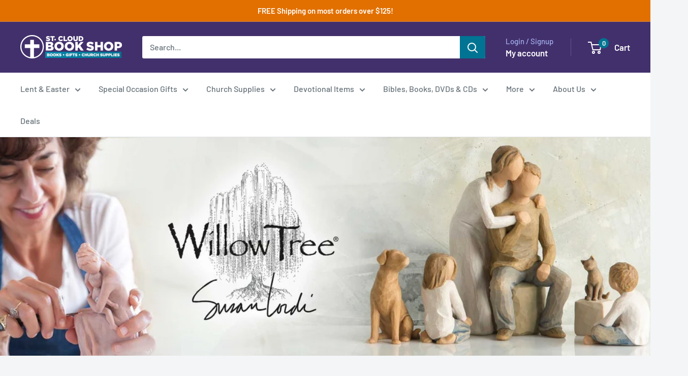

--- FILE ---
content_type: text/html; charset=utf-8
request_url: https://www.stcloudbookshop.com/pages/willow-tree
body_size: 49957
content:
<!doctype html>

<html class="no-js" lang="en">
  <head>
    <meta charset="utf-8">
    <meta name="viewport" content="width=device-width, initial-scale=1.0, height=device-height, minimum-scale=1.0, maximum-scale=1.0">
    <meta name="theme-color" content="#007492">

    <title>Willow Tree®</title><link rel="canonical" href="https://www.stcloudbookshop.com/pages/willow-tree"><link rel="shortcut icon" href="//www.stcloudbookshop.com/cdn/shop/files/SCBS_Favicon_Transparent_96x96.png?v=1614377866" type="image/png"><link rel="preload" as="style" href="//www.stcloudbookshop.com/cdn/shop/t/47/assets/theme.css?v=114081563123193615381731037539">
    <link rel="preload" as="script" href="//www.stcloudbookshop.com/cdn/shop/t/47/assets/theme.js?v=1815320689903517791731037539">
    <link rel="preconnect" href="https://cdn.shopify.com">
    <link rel="preconnect" href="https://fonts.shopifycdn.com">
    <link rel="dns-prefetch" href="https://productreviews.shopifycdn.com">
    <link rel="dns-prefetch" href="https://ajax.googleapis.com">
    <link rel="dns-prefetch" href="https://maps.googleapis.com">
    <link rel="dns-prefetch" href="https://maps.gstatic.com">

    



















<meta property="og:type" content="website">
  <meta property="og:title" content="Willow Tree®"><meta property="og:url" content="https://www.stcloudbookshop.com/pages/willow-tree">
<meta property="og:site_name" content="St. Cloud Book Shop"><meta name="twitter:card" content="summary"><meta name="twitter:title" content="Willow Tree®">
  <meta name="twitter:description" content="Willow Tree®">
    <link rel="preload" href="//www.stcloudbookshop.com/cdn/fonts/barlow/barlow_n6.329f582a81f63f125e63c20a5a80ae9477df68e1.woff2" as="font" type="font/woff2" crossorigin><link rel="preload" href="//www.stcloudbookshop.com/cdn/fonts/barlow/barlow_n5.a193a1990790eba0cc5cca569d23799830e90f07.woff2" as="font" type="font/woff2" crossorigin><style>
  @font-face {
  font-family: Barlow;
  font-weight: 600;
  font-style: normal;
  font-display: swap;
  src: url("//www.stcloudbookshop.com/cdn/fonts/barlow/barlow_n6.329f582a81f63f125e63c20a5a80ae9477df68e1.woff2") format("woff2"),
       url("//www.stcloudbookshop.com/cdn/fonts/barlow/barlow_n6.0163402e36247bcb8b02716880d0b39568412e9e.woff") format("woff");
}

  @font-face {
  font-family: Barlow;
  font-weight: 500;
  font-style: normal;
  font-display: swap;
  src: url("//www.stcloudbookshop.com/cdn/fonts/barlow/barlow_n5.a193a1990790eba0cc5cca569d23799830e90f07.woff2") format("woff2"),
       url("//www.stcloudbookshop.com/cdn/fonts/barlow/barlow_n5.ae31c82169b1dc0715609b8cc6a610b917808358.woff") format("woff");
}

@font-face {
  font-family: Barlow;
  font-weight: 600;
  font-style: normal;
  font-display: swap;
  src: url("//www.stcloudbookshop.com/cdn/fonts/barlow/barlow_n6.329f582a81f63f125e63c20a5a80ae9477df68e1.woff2") format("woff2"),
       url("//www.stcloudbookshop.com/cdn/fonts/barlow/barlow_n6.0163402e36247bcb8b02716880d0b39568412e9e.woff") format("woff");
}

@font-face {
  font-family: Barlow;
  font-weight: 600;
  font-style: italic;
  font-display: swap;
  src: url("//www.stcloudbookshop.com/cdn/fonts/barlow/barlow_i6.5a22bd20fb27bad4d7674cc6e666fb9c77d813bb.woff2") format("woff2"),
       url("//www.stcloudbookshop.com/cdn/fonts/barlow/barlow_i6.1c8787fcb59f3add01a87f21b38c7ef797e3b3a1.woff") format("woff");
}


  @font-face {
  font-family: Barlow;
  font-weight: 700;
  font-style: normal;
  font-display: swap;
  src: url("//www.stcloudbookshop.com/cdn/fonts/barlow/barlow_n7.691d1d11f150e857dcbc1c10ef03d825bc378d81.woff2") format("woff2"),
       url("//www.stcloudbookshop.com/cdn/fonts/barlow/barlow_n7.4fdbb1cb7da0e2c2f88492243ffa2b4f91924840.woff") format("woff");
}

  @font-face {
  font-family: Barlow;
  font-weight: 500;
  font-style: italic;
  font-display: swap;
  src: url("//www.stcloudbookshop.com/cdn/fonts/barlow/barlow_i5.714d58286997b65cd479af615cfa9bb0a117a573.woff2") format("woff2"),
       url("//www.stcloudbookshop.com/cdn/fonts/barlow/barlow_i5.0120f77e6447d3b5df4bbec8ad8c2d029d87fb21.woff") format("woff");
}

  @font-face {
  font-family: Barlow;
  font-weight: 700;
  font-style: italic;
  font-display: swap;
  src: url("//www.stcloudbookshop.com/cdn/fonts/barlow/barlow_i7.50e19d6cc2ba5146fa437a5a7443c76d5d730103.woff2") format("woff2"),
       url("//www.stcloudbookshop.com/cdn/fonts/barlow/barlow_i7.47e9f98f1b094d912e6fd631cc3fe93d9f40964f.woff") format("woff");
}


  :root {
    --default-text-font-size : 15px;
    --base-text-font-size    : 16px;
    --heading-font-family    : Barlow, sans-serif;
    --heading-font-weight    : 600;
    --heading-font-style     : normal;
    --text-font-family       : Barlow, sans-serif;
    --text-font-weight       : 500;
    --text-font-style        : normal;
    --text-font-bolder-weight: 600;
    --text-link-decoration   : underline;

    --text-color               : #677279;
    --text-color-rgb           : 103, 114, 121;
    --heading-color            : #42306c;
    --border-color             : #e1e3e4;
    --border-color-rgb         : 225, 227, 228;
    --form-border-color        : #d4d6d8;
    --accent-color             : #007492;
    --accent-color-rgb         : 0, 116, 146;
    --link-color               : #007492;
    --link-color-hover         : #003746;
    --background               : #f3f5f6;
    --secondary-background     : #ffffff;
    --secondary-background-rgb : 255, 255, 255;
    --accent-background        : rgba(0, 116, 146, 0.08);

    --input-background: #ffffff;

    --error-color       : #ff0000;
    --error-background  : rgba(255, 0, 0, 0.07);
    --success-color     : #00aa00;
    --success-background: rgba(0, 170, 0, 0.11);

    --primary-button-background      : #007492;
    --primary-button-background-rgb  : 0, 116, 146;
    --primary-button-text-color      : #ffffff;
    --secondary-button-background    : #e27000;
    --secondary-button-background-rgb: 226, 112, 0;
    --secondary-button-text-color    : #ffffff;

    --header-background      : #42306c;
    --header-text-color      : #ffffff;
    --header-light-text-color: #a3afef;
    --header-border-color    : rgba(163, 175, 239, 0.3);
    --header-accent-color    : #007492;

    --footer-background-color:    #f3f5f6;
    --footer-heading-text-color:  #1e2d7d;
    --footer-body-text-color:     #677279;
    --footer-body-text-color-rgb: 103, 114, 121;
    --footer-accent-color:        #007492;
    --footer-accent-color-rgb:    0, 116, 146;
    --footer-border:              1px solid var(--border-color);
    
    --flickity-arrow-color: #abb1b4;--product-on-sale-accent           : #e27000;
    --product-on-sale-accent-rgb       : 226, 112, 0;
    --product-on-sale-color            : #ffffff;
    --product-in-stock-color           : #008a00;
    --product-low-stock-color          : #e27000;
    --product-sold-out-color           : #8a9297;
    --product-custom-label-1-background: #008a00;
    --product-custom-label-1-color     : #ffffff;
    --product-custom-label-2-background: #00a500;
    --product-custom-label-2-color     : #ffffff;
    --product-review-star-color        : #ffbd00;

    --mobile-container-gutter : 20px;
    --desktop-container-gutter: 40px;

    /* Shopify related variables */
    --payment-terms-background-color: #f3f5f6;
  }
</style>

<script>
  // IE11 does not have support for CSS variables, so we have to polyfill them
  if (!(((window || {}).CSS || {}).supports && window.CSS.supports('(--a: 0)'))) {
    const script = document.createElement('script');
    script.type = 'text/javascript';
    script.src = 'https://cdn.jsdelivr.net/npm/css-vars-ponyfill@2';
    script.onload = function() {
      cssVars({});
    };

    document.getElementsByTagName('head')[0].appendChild(script);
  }
</script>


    <script>window.performance && window.performance.mark && window.performance.mark('shopify.content_for_header.start');</script><meta name="google-site-verification" content="kKlTMWUjdy3KjR4u8YmJNZIlIjH-PYkygJHhUFUZXE8">
<meta name="facebook-domain-verification" content="j6teoyfvxdgqpg83ibc4bdoy3afld9">
<meta name="facebook-domain-verification" content="xasxgklf34puwjbkffle8ejif4woq9">
<meta id="shopify-digital-wallet" name="shopify-digital-wallet" content="/4089389/digital_wallets/dialog">
<meta name="shopify-checkout-api-token" content="09e7506a9b873d409daac0ddff3c3ee8">
<script async="async" src="/checkouts/internal/preloads.js?locale=en-US"></script>
<link rel="preconnect" href="https://shop.app" crossorigin="anonymous">
<script async="async" src="https://shop.app/checkouts/internal/preloads.js?locale=en-US&shop_id=4089389" crossorigin="anonymous"></script>
<script id="apple-pay-shop-capabilities" type="application/json">{"shopId":4089389,"countryCode":"US","currencyCode":"USD","merchantCapabilities":["supports3DS"],"merchantId":"gid:\/\/shopify\/Shop\/4089389","merchantName":"St. Cloud Book Shop","requiredBillingContactFields":["postalAddress","email"],"requiredShippingContactFields":["postalAddress","email"],"shippingType":"shipping","supportedNetworks":["visa","masterCard","amex","discover","elo","jcb"],"total":{"type":"pending","label":"St. Cloud Book Shop","amount":"1.00"},"shopifyPaymentsEnabled":true,"supportsSubscriptions":true}</script>
<script id="shopify-features" type="application/json">{"accessToken":"09e7506a9b873d409daac0ddff3c3ee8","betas":["rich-media-storefront-analytics"],"domain":"www.stcloudbookshop.com","predictiveSearch":true,"shopId":4089389,"locale":"en"}</script>
<script>var Shopify = Shopify || {};
Shopify.shop = "st-cloud-book-shop.myshopify.com";
Shopify.locale = "en";
Shopify.currency = {"active":"USD","rate":"1.0"};
Shopify.country = "US";
Shopify.theme = {"name":"Warehouse 6.2.0 with B2H - 2024-11-08","id":130370732137,"schema_name":"Warehouse","schema_version":"6.2.0","theme_store_id":null,"role":"main"};
Shopify.theme.handle = "null";
Shopify.theme.style = {"id":null,"handle":null};
Shopify.cdnHost = "www.stcloudbookshop.com/cdn";
Shopify.routes = Shopify.routes || {};
Shopify.routes.root = "/";</script>
<script type="module">!function(o){(o.Shopify=o.Shopify||{}).modules=!0}(window);</script>
<script>!function(o){function n(){var o=[];function n(){o.push(Array.prototype.slice.apply(arguments))}return n.q=o,n}var t=o.Shopify=o.Shopify||{};t.loadFeatures=n(),t.autoloadFeatures=n()}(window);</script>
<script>
  window.ShopifyPay = window.ShopifyPay || {};
  window.ShopifyPay.apiHost = "shop.app\/pay";
  window.ShopifyPay.redirectState = null;
</script>
<script id="shop-js-analytics" type="application/json">{"pageType":"page"}</script>
<script defer="defer" async type="module" src="//www.stcloudbookshop.com/cdn/shopifycloud/shop-js/modules/v2/client.init-shop-cart-sync_BT-GjEfc.en.esm.js"></script>
<script defer="defer" async type="module" src="//www.stcloudbookshop.com/cdn/shopifycloud/shop-js/modules/v2/chunk.common_D58fp_Oc.esm.js"></script>
<script defer="defer" async type="module" src="//www.stcloudbookshop.com/cdn/shopifycloud/shop-js/modules/v2/chunk.modal_xMitdFEc.esm.js"></script>
<script type="module">
  await import("//www.stcloudbookshop.com/cdn/shopifycloud/shop-js/modules/v2/client.init-shop-cart-sync_BT-GjEfc.en.esm.js");
await import("//www.stcloudbookshop.com/cdn/shopifycloud/shop-js/modules/v2/chunk.common_D58fp_Oc.esm.js");
await import("//www.stcloudbookshop.com/cdn/shopifycloud/shop-js/modules/v2/chunk.modal_xMitdFEc.esm.js");

  window.Shopify.SignInWithShop?.initShopCartSync?.({"fedCMEnabled":true,"windoidEnabled":true});

</script>
<script>
  window.Shopify = window.Shopify || {};
  if (!window.Shopify.featureAssets) window.Shopify.featureAssets = {};
  window.Shopify.featureAssets['shop-js'] = {"shop-cart-sync":["modules/v2/client.shop-cart-sync_DZOKe7Ll.en.esm.js","modules/v2/chunk.common_D58fp_Oc.esm.js","modules/v2/chunk.modal_xMitdFEc.esm.js"],"init-fed-cm":["modules/v2/client.init-fed-cm_B6oLuCjv.en.esm.js","modules/v2/chunk.common_D58fp_Oc.esm.js","modules/v2/chunk.modal_xMitdFEc.esm.js"],"shop-cash-offers":["modules/v2/client.shop-cash-offers_D2sdYoxE.en.esm.js","modules/v2/chunk.common_D58fp_Oc.esm.js","modules/v2/chunk.modal_xMitdFEc.esm.js"],"shop-login-button":["modules/v2/client.shop-login-button_QeVjl5Y3.en.esm.js","modules/v2/chunk.common_D58fp_Oc.esm.js","modules/v2/chunk.modal_xMitdFEc.esm.js"],"pay-button":["modules/v2/client.pay-button_DXTOsIq6.en.esm.js","modules/v2/chunk.common_D58fp_Oc.esm.js","modules/v2/chunk.modal_xMitdFEc.esm.js"],"shop-button":["modules/v2/client.shop-button_DQZHx9pm.en.esm.js","modules/v2/chunk.common_D58fp_Oc.esm.js","modules/v2/chunk.modal_xMitdFEc.esm.js"],"avatar":["modules/v2/client.avatar_BTnouDA3.en.esm.js"],"init-windoid":["modules/v2/client.init-windoid_CR1B-cfM.en.esm.js","modules/v2/chunk.common_D58fp_Oc.esm.js","modules/v2/chunk.modal_xMitdFEc.esm.js"],"init-shop-for-new-customer-accounts":["modules/v2/client.init-shop-for-new-customer-accounts_C_vY_xzh.en.esm.js","modules/v2/client.shop-login-button_QeVjl5Y3.en.esm.js","modules/v2/chunk.common_D58fp_Oc.esm.js","modules/v2/chunk.modal_xMitdFEc.esm.js"],"init-shop-email-lookup-coordinator":["modules/v2/client.init-shop-email-lookup-coordinator_BI7n9ZSv.en.esm.js","modules/v2/chunk.common_D58fp_Oc.esm.js","modules/v2/chunk.modal_xMitdFEc.esm.js"],"init-shop-cart-sync":["modules/v2/client.init-shop-cart-sync_BT-GjEfc.en.esm.js","modules/v2/chunk.common_D58fp_Oc.esm.js","modules/v2/chunk.modal_xMitdFEc.esm.js"],"shop-toast-manager":["modules/v2/client.shop-toast-manager_DiYdP3xc.en.esm.js","modules/v2/chunk.common_D58fp_Oc.esm.js","modules/v2/chunk.modal_xMitdFEc.esm.js"],"init-customer-accounts":["modules/v2/client.init-customer-accounts_D9ZNqS-Q.en.esm.js","modules/v2/client.shop-login-button_QeVjl5Y3.en.esm.js","modules/v2/chunk.common_D58fp_Oc.esm.js","modules/v2/chunk.modal_xMitdFEc.esm.js"],"init-customer-accounts-sign-up":["modules/v2/client.init-customer-accounts-sign-up_iGw4briv.en.esm.js","modules/v2/client.shop-login-button_QeVjl5Y3.en.esm.js","modules/v2/chunk.common_D58fp_Oc.esm.js","modules/v2/chunk.modal_xMitdFEc.esm.js"],"shop-follow-button":["modules/v2/client.shop-follow-button_CqMgW2wH.en.esm.js","modules/v2/chunk.common_D58fp_Oc.esm.js","modules/v2/chunk.modal_xMitdFEc.esm.js"],"checkout-modal":["modules/v2/client.checkout-modal_xHeaAweL.en.esm.js","modules/v2/chunk.common_D58fp_Oc.esm.js","modules/v2/chunk.modal_xMitdFEc.esm.js"],"shop-login":["modules/v2/client.shop-login_D91U-Q7h.en.esm.js","modules/v2/chunk.common_D58fp_Oc.esm.js","modules/v2/chunk.modal_xMitdFEc.esm.js"],"lead-capture":["modules/v2/client.lead-capture_BJmE1dJe.en.esm.js","modules/v2/chunk.common_D58fp_Oc.esm.js","modules/v2/chunk.modal_xMitdFEc.esm.js"],"payment-terms":["modules/v2/client.payment-terms_Ci9AEqFq.en.esm.js","modules/v2/chunk.common_D58fp_Oc.esm.js","modules/v2/chunk.modal_xMitdFEc.esm.js"]};
</script>
<script>(function() {
  var isLoaded = false;
  function asyncLoad() {
    if (isLoaded) return;
    isLoaded = true;
    var urls = ["https:\/\/formbuilder.hulkapps.com\/skeletopapp.js?shop=st-cloud-book-shop.myshopify.com"];
    for (var i = 0; i < urls.length; i++) {
      var s = document.createElement('script');
      s.type = 'text/javascript';
      s.async = true;
      s.src = urls[i];
      var x = document.getElementsByTagName('script')[0];
      x.parentNode.insertBefore(s, x);
    }
  };
  if(window.attachEvent) {
    window.attachEvent('onload', asyncLoad);
  } else {
    window.addEventListener('load', asyncLoad, false);
  }
})();</script>
<script id="__st">var __st={"a":4089389,"offset":-21600,"reqid":"76816526-1566-441d-94ef-db247673efac-1769150893","pageurl":"www.stcloudbookshop.com\/pages\/willow-tree","s":"pages-97073954921","u":"317965ac05a8","p":"page","rtyp":"page","rid":97073954921};</script>
<script>window.ShopifyPaypalV4VisibilityTracking = true;</script>
<script id="captcha-bootstrap">!function(){'use strict';const t='contact',e='account',n='new_comment',o=[[t,t],['blogs',n],['comments',n],[t,'customer']],c=[[e,'customer_login'],[e,'guest_login'],[e,'recover_customer_password'],[e,'create_customer']],r=t=>t.map((([t,e])=>`form[action*='/${t}']:not([data-nocaptcha='true']) input[name='form_type'][value='${e}']`)).join(','),a=t=>()=>t?[...document.querySelectorAll(t)].map((t=>t.form)):[];function s(){const t=[...o],e=r(t);return a(e)}const i='password',u='form_key',d=['recaptcha-v3-token','g-recaptcha-response','h-captcha-response',i],f=()=>{try{return window.sessionStorage}catch{return}},m='__shopify_v',_=t=>t.elements[u];function p(t,e,n=!1){try{const o=window.sessionStorage,c=JSON.parse(o.getItem(e)),{data:r}=function(t){const{data:e,action:n}=t;return t[m]||n?{data:e,action:n}:{data:t,action:n}}(c);for(const[e,n]of Object.entries(r))t.elements[e]&&(t.elements[e].value=n);n&&o.removeItem(e)}catch(o){console.error('form repopulation failed',{error:o})}}const l='form_type',E='cptcha';function T(t){t.dataset[E]=!0}const w=window,h=w.document,L='Shopify',v='ce_forms',y='captcha';let A=!1;((t,e)=>{const n=(g='f06e6c50-85a8-45c8-87d0-21a2b65856fe',I='https://cdn.shopify.com/shopifycloud/storefront-forms-hcaptcha/ce_storefront_forms_captcha_hcaptcha.v1.5.2.iife.js',D={infoText:'Protected by hCaptcha',privacyText:'Privacy',termsText:'Terms'},(t,e,n)=>{const o=w[L][v],c=o.bindForm;if(c)return c(t,g,e,D).then(n);var r;o.q.push([[t,g,e,D],n]),r=I,A||(h.body.append(Object.assign(h.createElement('script'),{id:'captcha-provider',async:!0,src:r})),A=!0)});var g,I,D;w[L]=w[L]||{},w[L][v]=w[L][v]||{},w[L][v].q=[],w[L][y]=w[L][y]||{},w[L][y].protect=function(t,e){n(t,void 0,e),T(t)},Object.freeze(w[L][y]),function(t,e,n,w,h,L){const[v,y,A,g]=function(t,e,n){const i=e?o:[],u=t?c:[],d=[...i,...u],f=r(d),m=r(i),_=r(d.filter((([t,e])=>n.includes(e))));return[a(f),a(m),a(_),s()]}(w,h,L),I=t=>{const e=t.target;return e instanceof HTMLFormElement?e:e&&e.form},D=t=>v().includes(t);t.addEventListener('submit',(t=>{const e=I(t);if(!e)return;const n=D(e)&&!e.dataset.hcaptchaBound&&!e.dataset.recaptchaBound,o=_(e),c=g().includes(e)&&(!o||!o.value);(n||c)&&t.preventDefault(),c&&!n&&(function(t){try{if(!f())return;!function(t){const e=f();if(!e)return;const n=_(t);if(!n)return;const o=n.value;o&&e.removeItem(o)}(t);const e=Array.from(Array(32),(()=>Math.random().toString(36)[2])).join('');!function(t,e){_(t)||t.append(Object.assign(document.createElement('input'),{type:'hidden',name:u})),t.elements[u].value=e}(t,e),function(t,e){const n=f();if(!n)return;const o=[...t.querySelectorAll(`input[type='${i}']`)].map((({name:t})=>t)),c=[...d,...o],r={};for(const[a,s]of new FormData(t).entries())c.includes(a)||(r[a]=s);n.setItem(e,JSON.stringify({[m]:1,action:t.action,data:r}))}(t,e)}catch(e){console.error('failed to persist form',e)}}(e),e.submit())}));const S=(t,e)=>{t&&!t.dataset[E]&&(n(t,e.some((e=>e===t))),T(t))};for(const o of['focusin','change'])t.addEventListener(o,(t=>{const e=I(t);D(e)&&S(e,y())}));const B=e.get('form_key'),M=e.get(l),P=B&&M;t.addEventListener('DOMContentLoaded',(()=>{const t=y();if(P)for(const e of t)e.elements[l].value===M&&p(e,B);[...new Set([...A(),...v().filter((t=>'true'===t.dataset.shopifyCaptcha))])].forEach((e=>S(e,t)))}))}(h,new URLSearchParams(w.location.search),n,t,e,['guest_login'])})(!1,!0)}();</script>
<script integrity="sha256-4kQ18oKyAcykRKYeNunJcIwy7WH5gtpwJnB7kiuLZ1E=" data-source-attribution="shopify.loadfeatures" defer="defer" src="//www.stcloudbookshop.com/cdn/shopifycloud/storefront/assets/storefront/load_feature-a0a9edcb.js" crossorigin="anonymous"></script>
<script crossorigin="anonymous" defer="defer" src="//www.stcloudbookshop.com/cdn/shopifycloud/storefront/assets/shopify_pay/storefront-65b4c6d7.js?v=20250812"></script>
<script data-source-attribution="shopify.dynamic_checkout.dynamic.init">var Shopify=Shopify||{};Shopify.PaymentButton=Shopify.PaymentButton||{isStorefrontPortableWallets:!0,init:function(){window.Shopify.PaymentButton.init=function(){};var t=document.createElement("script");t.src="https://www.stcloudbookshop.com/cdn/shopifycloud/portable-wallets/latest/portable-wallets.en.js",t.type="module",document.head.appendChild(t)}};
</script>
<script data-source-attribution="shopify.dynamic_checkout.buyer_consent">
  function portableWalletsHideBuyerConsent(e){var t=document.getElementById("shopify-buyer-consent"),n=document.getElementById("shopify-subscription-policy-button");t&&n&&(t.classList.add("hidden"),t.setAttribute("aria-hidden","true"),n.removeEventListener("click",e))}function portableWalletsShowBuyerConsent(e){var t=document.getElementById("shopify-buyer-consent"),n=document.getElementById("shopify-subscription-policy-button");t&&n&&(t.classList.remove("hidden"),t.removeAttribute("aria-hidden"),n.addEventListener("click",e))}window.Shopify?.PaymentButton&&(window.Shopify.PaymentButton.hideBuyerConsent=portableWalletsHideBuyerConsent,window.Shopify.PaymentButton.showBuyerConsent=portableWalletsShowBuyerConsent);
</script>
<script data-source-attribution="shopify.dynamic_checkout.cart.bootstrap">document.addEventListener("DOMContentLoaded",(function(){function t(){return document.querySelector("shopify-accelerated-checkout-cart, shopify-accelerated-checkout")}if(t())Shopify.PaymentButton.init();else{new MutationObserver((function(e,n){t()&&(Shopify.PaymentButton.init(),n.disconnect())})).observe(document.body,{childList:!0,subtree:!0})}}));
</script>
<link id="shopify-accelerated-checkout-styles" rel="stylesheet" media="screen" href="https://www.stcloudbookshop.com/cdn/shopifycloud/portable-wallets/latest/accelerated-checkout-backwards-compat.css" crossorigin="anonymous">
<style id="shopify-accelerated-checkout-cart">
        #shopify-buyer-consent {
  margin-top: 1em;
  display: inline-block;
  width: 100%;
}

#shopify-buyer-consent.hidden {
  display: none;
}

#shopify-subscription-policy-button {
  background: none;
  border: none;
  padding: 0;
  text-decoration: underline;
  font-size: inherit;
  cursor: pointer;
}

#shopify-subscription-policy-button::before {
  box-shadow: none;
}

      </style>

<script>window.performance && window.performance.mark && window.performance.mark('shopify.content_for_header.end');</script>

    <link rel="stylesheet" href="//www.stcloudbookshop.com/cdn/shop/t/47/assets/theme.css?v=114081563123193615381731037539">

    <script type="application/ld+json">
  {
    "@context": "https://schema.org",
    "@type": "BreadcrumbList",
    "itemListElement": [{
        "@type": "ListItem",
        "position": 1,
        "name": "Home",
        "item": "https://www.stcloudbookshop.com"
      },{
            "@type": "ListItem",
            "position": 2,
            "name": "Willow Tree®",
            "item": "https://www.stcloudbookshop.com/pages/willow-tree"
          }]
  }
</script>

    <script>
      // This allows to expose several variables to the global scope, to be used in scripts
      window.theme = {
        pageType: "page",
        cartCount: 0,
        moneyFormat: "$ {{amount}}",
        moneyWithCurrencyFormat: "$ {{amount}} USD",
        currencyCodeEnabled: false,
        showDiscount: true,
        discountMode: "percentage",
        cartType: "drawer"
      };

      window.routes = {
        rootUrl: "\/",
        rootUrlWithoutSlash: '',
        cartUrl: "\/cart",
        cartAddUrl: "\/cart\/add",
        cartChangeUrl: "\/cart\/change",
        searchUrl: "\/search",
        productRecommendationsUrl: "\/recommendations\/products"
      };

      window.languages = {
        productRegularPrice: "Regular price",
        productSalePrice: "Sale price",
        collectionOnSaleLabel: "Save {{savings}}",
        productFormUnavailable: "Unavailable",
        productFormAddToCart: "Add to cart",
        productFormPreOrder: "Pre-order",
        productFormSoldOut: "Sold out",
        productAdded: "Product has been added to your cart",
        productAddedShort: "Added!",
        shippingEstimatorNoResults: "No shipping could be found for your address.",
        shippingEstimatorOneResult: "There is one shipping rate for your address:",
        shippingEstimatorMultipleResults: "There are {{count}} shipping rates for your address:",
        shippingEstimatorErrors: "There are some errors:"
      };

      document.documentElement.className = document.documentElement.className.replace('no-js', 'js');
    </script><script src="//www.stcloudbookshop.com/cdn/shop/t/47/assets/theme.js?v=1815320689903517791731037539" defer></script>
    <script src="//www.stcloudbookshop.com/cdn/shop/t/47/assets/custom.js?v=102476495355921946141731037539" defer></script><script>
        (function () {
          window.onpageshow = function() {
            // We force re-freshing the cart content onpageshow, as most browsers will serve a cache copy when hitting the
            // back button, which cause staled data
            document.documentElement.dispatchEvent(new CustomEvent('cart:refresh', {
              bubbles: true,
              detail: {scrollToTop: false}
            }));
          };
        })();
      </script><!-- BEGIN app block: shopify://apps/hulk-discounts/blocks/app-embed/25745434-52e7-4378-88f1-890df18a0110 --><!-- BEGIN app snippet: hulkapps_volume_discount -->
    <script>
      var is_po = false
      if(window.hulkapps != undefined && window.hulkapps != '' ){
        var is_po = window.hulkapps.is_product_option
      }
      
        window.hulkapps = {
          shop_slug: "st-cloud-book-shop",
          store_id: "st-cloud-book-shop.myshopify.com",
          money_format: "$ {{amount}}",
          cart: null,
          product: null,
          product_collections: null,
          product_variants: null,
          is_volume_discount: true,
          is_product_option: is_po,
          product_id: null,
          page_type: null,
          po_url: "https://productoption.hulkapps.com",
          vd_url: "https://volumediscount.hulkapps.com",
          vd_proxy_url: "https://www.stcloudbookshop.com",
          customer: null
        }
        

        window.hulkapps.page_type = "cart";
        window.hulkapps.cart = {"note":null,"attributes":{},"original_total_price":0,"total_price":0,"total_discount":0,"total_weight":0.0,"item_count":0,"items":[],"requires_shipping":false,"currency":"USD","items_subtotal_price":0,"cart_level_discount_applications":[],"checkout_charge_amount":0}
        if (typeof window.hulkapps.cart.items == "object") {
          for (var i=0; i<window.hulkapps.cart.items.length; i++) {
            ["sku", "grams", "vendor", "url", "image", "handle", "requires_shipping", "product_type", "product_description"].map(function(a) {
              delete window.hulkapps.cart.items[i][a]
            })
          }
        }
        window.hulkapps.cart_collections = {}
        window.hulkapps.product_tags = {}
        

      

    </script><!-- END app snippet --><!-- END app block --><!-- BEGIN app block: shopify://apps/hulk-form-builder/blocks/app-embed/b6b8dd14-356b-4725-a4ed-77232212b3c3 --><!-- BEGIN app snippet: hulkapps-formbuilder-theme-ext --><script type="text/javascript">
  
  if (typeof window.formbuilder_customer != "object") {
        window.formbuilder_customer = {}
  }

  window.hulkFormBuilder = {
    form_data: {},
    shop_data: {"shop_VeXsQgB2us4EQAHdCE_8BA":{"shop_uuid":"VeXsQgB2us4EQAHdCE_8BA","shop_timezone":"America\/Chicago","shop_id":14623,"shop_is_after_submit_enabled":true,"shop_shopify_plan":"Shopify","shop_shopify_domain":"st-cloud-book-shop.myshopify.com","shop_created_at":"2018-09-29T15:15:48.091-05:00","is_skip_metafield":false,"shop_deleted":false,"shop_disabled":false}},
    settings_data: {"shop_settings":{"shop_customise_msgs":[],"default_customise_msgs":{"is_required":"is required","thank_you":"Thank you! The form was submitted successfully.","processing":"Processing...","valid_data":"Please provide valid data","valid_email":"Provide valid email format","valid_tags":"HTML Tags are not allowed","valid_phone":"Provide valid phone number","valid_captcha":"Please provide valid captcha response","valid_url":"Provide valid URL","only_number_alloud":"Provide valid number in","number_less":"must be less than","number_more":"must be more than","image_must_less":"Image must be less than 20MB","image_number":"Images allowed","image_extension":"Invalid extension! Please provide image file","error_image_upload":"Error in image upload. Please try again.","error_file_upload":"Error in file upload. Please try again.","your_response":"Your response","error_form_submit":"Error occur.Please try again after sometime.","email_submitted":"Form with this email is already submitted","invalid_email_by_zerobounce":"The email address you entered appears to be invalid. Please check it and try again.","download_file":"Download file","card_details_invalid":"Your card details are invalid","card_details":"Card details","please_enter_card_details":"Please enter card details","card_number":"Card number","exp_mm":"Exp MM","exp_yy":"Exp YY","crd_cvc":"CVV","payment_value":"Payment amount","please_enter_payment_amount":"Please enter payment amount","address1":"Address line 1","address2":"Address line 2","city":"City","province":"Province","zipcode":"Zip code","country":"Country","blocked_domain":"This form does not accept addresses from","file_must_less":"File must be less than 20MB","file_extension":"Invalid extension! Please provide file","only_file_number_alloud":"files allowed","previous":"Previous","next":"Next","must_have_a_input":"Please enter at least one field.","please_enter_required_data":"Please enter required data","atleast_one_special_char":"Include at least one special character","atleast_one_lowercase_char":"Include at least one lowercase character","atleast_one_uppercase_char":"Include at least one uppercase character","atleast_one_number":"Include at least one number","must_have_8_chars":"Must have 8 characters long","be_between_8_and_12_chars":"Be between 8 and 12 characters long","please_select":"Please Select","phone_submitted":"Form with this phone number is already submitted","user_res_parse_error":"Error while submitting the form","valid_same_values":"values must be same","product_choice_clear_selection":"Clear Selection","picture_choice_clear_selection":"Clear Selection","remove_all_for_file_image_upload":"Remove All","invalid_file_type_for_image_upload":"You can't upload files of this type.","invalid_file_type_for_signature_upload":"You can't upload files of this type.","max_files_exceeded_for_file_upload":"You can not upload any more files.","max_files_exceeded_for_image_upload":"You can not upload any more files.","file_already_exist":"File already uploaded","max_limit_exceed":"You have added the maximum number of text fields.","cancel_upload_for_file_upload":"Cancel upload","cancel_upload_for_image_upload":"Cancel upload","cancel_upload_for_signature_upload":"Cancel upload"},"shop_blocked_domains":[]}},
    features_data: {"shop_plan_features":{"shop_plan_features":["unlimited-forms","full-design-customization","export-form-submissions","multiple-recipients-for-form-submissions","multiple-admin-notifications","enable-captcha","unlimited-file-uploads","save-submitted-form-data","set-auto-response-message","conditional-logic","form-banner","save-as-draft-facility","include-user-response-in-admin-email","disable-form-submission","file-upload"]}},
    shop: null,
    shop_id: null,
    plan_features: null,
    validateDoubleQuotes: false,
    assets: {
      extraFunctions: "https://cdn.shopify.com/extensions/019bb5ee-ec40-7527-955d-c1b8751eb060/form-builder-by-hulkapps-50/assets/extra-functions.js",
      extraStyles: "https://cdn.shopify.com/extensions/019bb5ee-ec40-7527-955d-c1b8751eb060/form-builder-by-hulkapps-50/assets/extra-styles.css",
      bootstrapStyles: "https://cdn.shopify.com/extensions/019bb5ee-ec40-7527-955d-c1b8751eb060/form-builder-by-hulkapps-50/assets/theme-app-extension-bootstrap.css"
    },
    translations: {
      htmlTagNotAllowed: "HTML Tags are not allowed",
      sqlQueryNotAllowed: "SQL Queries are not allowed",
      doubleQuoteNotAllowed: "Double quotes are not allowed",
      vorwerkHttpWwwNotAllowed: "The words \u0026#39;http\u0026#39; and \u0026#39;www\u0026#39; are not allowed. Please remove them and try again.",
      maxTextFieldsReached: "You have added the maximum number of text fields.",
      avoidNegativeWords: "Avoid negative words: Don\u0026#39;t use negative words in your contact message.",
      customDesignOnly: "This form is for custom designs requests. For general inquiries please contact our team at info@stagheaddesigns.com",
      zerobounceApiErrorMsg: "We couldn\u0026#39;t verify your email due to a technical issue. Please try again later.",
    }

  }

  

  window.FbThemeAppExtSettingsHash = {}
  
</script><!-- END app snippet --><!-- END app block --><!-- BEGIN app block: shopify://apps/judge-me-reviews/blocks/judgeme_core/61ccd3b1-a9f2-4160-9fe9-4fec8413e5d8 --><!-- Start of Judge.me Core -->






<link rel="dns-prefetch" href="https://cdnwidget.judge.me">
<link rel="dns-prefetch" href="https://cdn.judge.me">
<link rel="dns-prefetch" href="https://cdn1.judge.me">
<link rel="dns-prefetch" href="https://api.judge.me">

<script data-cfasync='false' class='jdgm-settings-script'>window.jdgmSettings={"pagination":5,"disable_web_reviews":false,"badge_no_review_text":"No reviews","badge_n_reviews_text":"{{ n }} review/reviews","hide_badge_preview_if_no_reviews":true,"badge_hide_text":false,"enforce_center_preview_badge":false,"widget_title":"Customer Reviews","widget_open_form_text":"Write a review","widget_close_form_text":"Cancel review","widget_refresh_page_text":"Refresh page","widget_summary_text":"Based on {{ number_of_reviews }} review/reviews","widget_no_review_text":"Be the first to write a review","widget_name_field_text":"Display name","widget_verified_name_field_text":"Verified Name (public)","widget_name_placeholder_text":"Display name","widget_required_field_error_text":"This field is required.","widget_email_field_text":"Email address","widget_verified_email_field_text":"Verified Email (private, can not be edited)","widget_email_placeholder_text":"Your email address","widget_email_field_error_text":"Please enter a valid email address.","widget_rating_field_text":"Rating","widget_review_title_field_text":"Review Title","widget_review_title_placeholder_text":"Give your review a title","widget_review_body_field_text":"Review content","widget_review_body_placeholder_text":"Start writing here...","widget_pictures_field_text":"Picture/Video (optional)","widget_submit_review_text":"Submit Review","widget_submit_verified_review_text":"Submit Verified Review","widget_submit_success_msg_with_auto_publish":"Thank you! Please refresh the page in a few moments to see your review. You can remove or edit your review by logging into \u003ca href='https://judge.me/login' target='_blank' rel='nofollow noopener'\u003eJudge.me\u003c/a\u003e","widget_submit_success_msg_no_auto_publish":"Thank you! Your review will be published as soon as it is approved by the shop admin. You can remove or edit your review by logging into \u003ca href='https://judge.me/login' target='_blank' rel='nofollow noopener'\u003eJudge.me\u003c/a\u003e","widget_show_default_reviews_out_of_total_text":"Showing {{ n_reviews_shown }} out of {{ n_reviews }} reviews.","widget_show_all_link_text":"Show all","widget_show_less_link_text":"Show less","widget_author_said_text":"{{ reviewer_name }} said:","widget_days_text":"{{ n }} days ago","widget_weeks_text":"{{ n }} week/weeks ago","widget_months_text":"{{ n }} month/months ago","widget_years_text":"{{ n }} year/years ago","widget_yesterday_text":"Yesterday","widget_today_text":"Today","widget_replied_text":"\u003e\u003e {{ shop_name }} replied:","widget_read_more_text":"Read more","widget_reviewer_name_as_initial":"","widget_rating_filter_color":"#fbcd0a","widget_rating_filter_see_all_text":"See all reviews","widget_sorting_most_recent_text":"Most Recent","widget_sorting_highest_rating_text":"Highest Rating","widget_sorting_lowest_rating_text":"Lowest Rating","widget_sorting_with_pictures_text":"Only Pictures","widget_sorting_most_helpful_text":"Most Helpful","widget_open_question_form_text":"Ask a question","widget_reviews_subtab_text":"Reviews","widget_questions_subtab_text":"Questions","widget_question_label_text":"Question","widget_answer_label_text":"Answer","widget_question_placeholder_text":"Write your question here","widget_submit_question_text":"Submit Question","widget_question_submit_success_text":"Thank you for your question! We will notify you once it gets answered.","verified_badge_text":"Verified","verified_badge_bg_color":"","verified_badge_text_color":"","verified_badge_placement":"left-of-reviewer-name","widget_review_max_height":"","widget_hide_border":false,"widget_social_share":false,"widget_thumb":false,"widget_review_location_show":false,"widget_location_format":"","all_reviews_include_out_of_store_products":true,"all_reviews_out_of_store_text":"(out of store)","all_reviews_pagination":100,"all_reviews_product_name_prefix_text":"about","enable_review_pictures":true,"enable_question_anwser":false,"widget_theme":"default","review_date_format":"mm/dd/yyyy","default_sort_method":"most-recent","widget_product_reviews_subtab_text":"Product Reviews","widget_shop_reviews_subtab_text":"Shop Reviews","widget_other_products_reviews_text":"Reviews for other products","widget_store_reviews_subtab_text":"Store reviews","widget_no_store_reviews_text":"This store hasn't received any reviews yet","widget_web_restriction_product_reviews_text":"This product hasn't received any reviews yet","widget_no_items_text":"No items found","widget_show_more_text":"Show more","widget_write_a_store_review_text":"Write a Store Review","widget_other_languages_heading":"Reviews in Other Languages","widget_translate_review_text":"Translate review to {{ language }}","widget_translating_review_text":"Translating...","widget_show_original_translation_text":"Show original ({{ language }})","widget_translate_review_failed_text":"Review couldn't be translated.","widget_translate_review_retry_text":"Retry","widget_translate_review_try_again_later_text":"Try again later","show_product_url_for_grouped_product":false,"widget_sorting_pictures_first_text":"Pictures First","show_pictures_on_all_rev_page_mobile":false,"show_pictures_on_all_rev_page_desktop":false,"floating_tab_hide_mobile_install_preference":false,"floating_tab_button_name":"★ Reviews","floating_tab_title":"Let customers speak for us","floating_tab_button_color":"","floating_tab_button_background_color":"","floating_tab_url":"","floating_tab_url_enabled":false,"floating_tab_tab_style":"text","all_reviews_text_badge_text":"Customers rate us {{ shop.metafields.judgeme.all_reviews_rating | round: 1 }}/5 based on {{ shop.metafields.judgeme.all_reviews_count }} reviews.","all_reviews_text_badge_text_branded_style":"{{ shop.metafields.judgeme.all_reviews_rating | round: 1 }} out of 5 stars based on {{ shop.metafields.judgeme.all_reviews_count }} reviews","is_all_reviews_text_badge_a_link":false,"show_stars_for_all_reviews_text_badge":false,"all_reviews_text_badge_url":"","all_reviews_text_style":"branded","all_reviews_text_color_style":"judgeme_brand_color","all_reviews_text_color":"#108474","all_reviews_text_show_jm_brand":true,"featured_carousel_show_header":true,"featured_carousel_title":"Let customers speak for us","testimonials_carousel_title":"Customers are saying","videos_carousel_title":"Real customer stories","cards_carousel_title":"Customers are saying","featured_carousel_count_text":"from {{ n }} reviews","featured_carousel_add_link_to_all_reviews_page":false,"featured_carousel_url":"","featured_carousel_show_images":true,"featured_carousel_autoslide_interval":5,"featured_carousel_arrows_on_the_sides":false,"featured_carousel_height":250,"featured_carousel_width":80,"featured_carousel_image_size":0,"featured_carousel_image_height":250,"featured_carousel_arrow_color":"#eeeeee","verified_count_badge_style":"branded","verified_count_badge_orientation":"horizontal","verified_count_badge_color_style":"judgeme_brand_color","verified_count_badge_color":"#108474","is_verified_count_badge_a_link":false,"verified_count_badge_url":"","verified_count_badge_show_jm_brand":true,"widget_rating_preset_default":5,"widget_first_sub_tab":"product-reviews","widget_show_histogram":true,"widget_histogram_use_custom_color":false,"widget_pagination_use_custom_color":false,"widget_star_use_custom_color":false,"widget_verified_badge_use_custom_color":false,"widget_write_review_use_custom_color":false,"picture_reminder_submit_button":"Upload Pictures","enable_review_videos":false,"mute_video_by_default":false,"widget_sorting_videos_first_text":"Videos First","widget_review_pending_text":"Pending","featured_carousel_items_for_large_screen":3,"social_share_options_order":"Facebook,Twitter","remove_microdata_snippet":true,"disable_json_ld":false,"enable_json_ld_products":false,"preview_badge_show_question_text":false,"preview_badge_no_question_text":"No questions","preview_badge_n_question_text":"{{ number_of_questions }} question/questions","qa_badge_show_icon":false,"qa_badge_position":"same-row","remove_judgeme_branding":false,"widget_add_search_bar":false,"widget_search_bar_placeholder":"Search","widget_sorting_verified_only_text":"Verified only","featured_carousel_theme":"default","featured_carousel_show_rating":true,"featured_carousel_show_title":true,"featured_carousel_show_body":true,"featured_carousel_show_date":false,"featured_carousel_show_reviewer":true,"featured_carousel_show_product":false,"featured_carousel_header_background_color":"#108474","featured_carousel_header_text_color":"#ffffff","featured_carousel_name_product_separator":"reviewed","featured_carousel_full_star_background":"#108474","featured_carousel_empty_star_background":"#dadada","featured_carousel_vertical_theme_background":"#f9fafb","featured_carousel_verified_badge_enable":true,"featured_carousel_verified_badge_color":"#108474","featured_carousel_border_style":"round","featured_carousel_review_line_length_limit":3,"featured_carousel_more_reviews_button_text":"Read more reviews","featured_carousel_view_product_button_text":"View product","all_reviews_page_load_reviews_on":"scroll","all_reviews_page_load_more_text":"Load More Reviews","disable_fb_tab_reviews":false,"enable_ajax_cdn_cache":false,"widget_advanced_speed_features":5,"widget_public_name_text":"displayed publicly like","default_reviewer_name":"John Smith","default_reviewer_name_has_non_latin":true,"widget_reviewer_anonymous":"Anonymous","medals_widget_title":"Judge.me Review Medals","medals_widget_background_color":"#f9fafb","medals_widget_position":"footer_all_pages","medals_widget_border_color":"#f9fafb","medals_widget_verified_text_position":"left","medals_widget_use_monochromatic_version":false,"medals_widget_elements_color":"#108474","show_reviewer_avatar":true,"widget_invalid_yt_video_url_error_text":"Not a YouTube video URL","widget_max_length_field_error_text":"Please enter no more than {0} characters.","widget_show_country_flag":false,"widget_show_collected_via_shop_app":true,"widget_verified_by_shop_badge_style":"light","widget_verified_by_shop_text":"Verified by Shop","widget_show_photo_gallery":false,"widget_load_with_code_splitting":true,"widget_ugc_install_preference":false,"widget_ugc_title":"Made by us, Shared by you","widget_ugc_subtitle":"Tag us to see your picture featured in our page","widget_ugc_arrows_color":"#ffffff","widget_ugc_primary_button_text":"Buy Now","widget_ugc_primary_button_background_color":"#108474","widget_ugc_primary_button_text_color":"#ffffff","widget_ugc_primary_button_border_width":"0","widget_ugc_primary_button_border_style":"none","widget_ugc_primary_button_border_color":"#108474","widget_ugc_primary_button_border_radius":"25","widget_ugc_secondary_button_text":"Load More","widget_ugc_secondary_button_background_color":"#ffffff","widget_ugc_secondary_button_text_color":"#108474","widget_ugc_secondary_button_border_width":"2","widget_ugc_secondary_button_border_style":"solid","widget_ugc_secondary_button_border_color":"#108474","widget_ugc_secondary_button_border_radius":"25","widget_ugc_reviews_button_text":"View Reviews","widget_ugc_reviews_button_background_color":"#ffffff","widget_ugc_reviews_button_text_color":"#108474","widget_ugc_reviews_button_border_width":"2","widget_ugc_reviews_button_border_style":"solid","widget_ugc_reviews_button_border_color":"#108474","widget_ugc_reviews_button_border_radius":"25","widget_ugc_reviews_button_link_to":"judgeme-reviews-page","widget_ugc_show_post_date":true,"widget_ugc_max_width":"800","widget_rating_metafield_value_type":true,"widget_primary_color":"#108474","widget_enable_secondary_color":false,"widget_secondary_color":"#edf5f5","widget_summary_average_rating_text":"{{ average_rating }} out of 5","widget_media_grid_title":"Customer photos \u0026 videos","widget_media_grid_see_more_text":"See more","widget_round_style":false,"widget_show_product_medals":true,"widget_verified_by_judgeme_text":"Verified by Judge.me","widget_show_store_medals":true,"widget_verified_by_judgeme_text_in_store_medals":"Verified by Judge.me","widget_media_field_exceed_quantity_message":"Sorry, we can only accept {{ max_media }} for one review.","widget_media_field_exceed_limit_message":"{{ file_name }} is too large, please select a {{ media_type }} less than {{ size_limit }}MB.","widget_review_submitted_text":"Review Submitted!","widget_question_submitted_text":"Question Submitted!","widget_close_form_text_question":"Cancel","widget_write_your_answer_here_text":"Write your answer here","widget_enabled_branded_link":true,"widget_show_collected_by_judgeme":true,"widget_reviewer_name_color":"","widget_write_review_text_color":"","widget_write_review_bg_color":"","widget_collected_by_judgeme_text":"collected by Judge.me","widget_pagination_type":"standard","widget_load_more_text":"Load More","widget_load_more_color":"#108474","widget_full_review_text":"Full Review","widget_read_more_reviews_text":"Read More Reviews","widget_read_questions_text":"Read Questions","widget_questions_and_answers_text":"Questions \u0026 Answers","widget_verified_by_text":"Verified by","widget_verified_text":"Verified","widget_number_of_reviews_text":"{{ number_of_reviews }} reviews","widget_back_button_text":"Back","widget_next_button_text":"Next","widget_custom_forms_filter_button":"Filters","custom_forms_style":"horizontal","widget_show_review_information":false,"how_reviews_are_collected":"How reviews are collected?","widget_show_review_keywords":false,"widget_gdpr_statement":"How we use your data: We'll only contact you about the review you left, and only if necessary. By submitting your review, you agree to Judge.me's \u003ca href='https://judge.me/terms' target='_blank' rel='nofollow noopener'\u003eterms\u003c/a\u003e, \u003ca href='https://judge.me/privacy' target='_blank' rel='nofollow noopener'\u003eprivacy\u003c/a\u003e and \u003ca href='https://judge.me/content-policy' target='_blank' rel='nofollow noopener'\u003econtent\u003c/a\u003e policies.","widget_multilingual_sorting_enabled":false,"widget_translate_review_content_enabled":false,"widget_translate_review_content_method":"manual","popup_widget_review_selection":"automatically_with_pictures","popup_widget_round_border_style":true,"popup_widget_show_title":true,"popup_widget_show_body":true,"popup_widget_show_reviewer":false,"popup_widget_show_product":true,"popup_widget_show_pictures":true,"popup_widget_use_review_picture":true,"popup_widget_show_on_home_page":true,"popup_widget_show_on_product_page":true,"popup_widget_show_on_collection_page":true,"popup_widget_show_on_cart_page":true,"popup_widget_position":"bottom_left","popup_widget_first_review_delay":5,"popup_widget_duration":5,"popup_widget_interval":5,"popup_widget_review_count":5,"popup_widget_hide_on_mobile":true,"review_snippet_widget_round_border_style":true,"review_snippet_widget_card_color":"#FFFFFF","review_snippet_widget_slider_arrows_background_color":"#FFFFFF","review_snippet_widget_slider_arrows_color":"#000000","review_snippet_widget_star_color":"#108474","show_product_variant":false,"all_reviews_product_variant_label_text":"Variant: ","widget_show_verified_branding":true,"widget_ai_summary_title":"Customers say","widget_ai_summary_disclaimer":"AI-powered review summary based on recent customer reviews","widget_show_ai_summary":false,"widget_show_ai_summary_bg":false,"widget_show_review_title_input":true,"redirect_reviewers_invited_via_email":"external_form","request_store_review_after_product_review":false,"request_review_other_products_in_order":false,"review_form_color_scheme":"default","review_form_corner_style":"square","review_form_star_color":{},"review_form_text_color":"#333333","review_form_background_color":"#ffffff","review_form_field_background_color":"#fafafa","review_form_button_color":{},"review_form_button_text_color":"#ffffff","review_form_modal_overlay_color":"#000000","review_content_screen_title_text":"How would you rate this product?","review_content_introduction_text":"We would love it if you would share a bit about your experience.","store_review_form_title_text":"How would you rate this store?","store_review_form_introduction_text":"We would love it if you would share a bit about your experience.","show_review_guidance_text":true,"one_star_review_guidance_text":"Poor","five_star_review_guidance_text":"Great","customer_information_screen_title_text":"About you","customer_information_introduction_text":"Please tell us more about you.","custom_questions_screen_title_text":"Your experience in more detail","custom_questions_introduction_text":"Here are a few questions to help us understand more about your experience.","review_submitted_screen_title_text":"Thanks for your review!","review_submitted_screen_thank_you_text":"We are processing it and it will appear on the store soon.","review_submitted_screen_email_verification_text":"Please confirm your email by clicking the link we just sent you. This helps us keep reviews authentic.","review_submitted_request_store_review_text":"Would you like to share your experience of shopping with us?","review_submitted_review_other_products_text":"Would you like to review these products?","store_review_screen_title_text":"Would you like to share your experience of shopping with us?","store_review_introduction_text":"We value your feedback and use it to improve. Please share any thoughts or suggestions you have.","reviewer_media_screen_title_picture_text":"Share a picture","reviewer_media_introduction_picture_text":"Upload a photo to support your review.","reviewer_media_screen_title_video_text":"Share a video","reviewer_media_introduction_video_text":"Upload a video to support your review.","reviewer_media_screen_title_picture_or_video_text":"Share a picture or video","reviewer_media_introduction_picture_or_video_text":"Upload a photo or video to support your review.","reviewer_media_youtube_url_text":"Paste your Youtube URL here","advanced_settings_next_step_button_text":"Next","advanced_settings_close_review_button_text":"Close","modal_write_review_flow":false,"write_review_flow_required_text":"Required","write_review_flow_privacy_message_text":"We respect your privacy.","write_review_flow_anonymous_text":"Post review as anonymous","write_review_flow_visibility_text":"This won't be visible to other customers.","write_review_flow_multiple_selection_help_text":"Select as many as you like","write_review_flow_single_selection_help_text":"Select one option","write_review_flow_required_field_error_text":"This field is required","write_review_flow_invalid_email_error_text":"Please enter a valid email address","write_review_flow_max_length_error_text":"Max. {{ max_length }} characters.","write_review_flow_media_upload_text":"\u003cb\u003eClick to upload\u003c/b\u003e or drag and drop","write_review_flow_gdpr_statement":"We'll only contact you about your review if necessary. By submitting your review, you agree to our \u003ca href='https://judge.me/terms' target='_blank' rel='nofollow noopener'\u003eterms and conditions\u003c/a\u003e and \u003ca href='https://judge.me/privacy' target='_blank' rel='nofollow noopener'\u003eprivacy policy\u003c/a\u003e.","rating_only_reviews_enabled":false,"show_negative_reviews_help_screen":false,"new_review_flow_help_screen_rating_threshold":3,"negative_review_resolution_screen_title_text":"Tell us more","negative_review_resolution_text":"Your experience matters to us. If there were issues with your purchase, we're here to help. Feel free to reach out to us, we'd love the opportunity to make things right.","negative_review_resolution_button_text":"Contact us","negative_review_resolution_proceed_with_review_text":"Leave a review","negative_review_resolution_subject":"Issue with purchase from {{ shop_name }}.{{ order_name }}","preview_badge_collection_page_install_status":false,"widget_review_custom_css":"","preview_badge_custom_css":"","preview_badge_stars_count":"5-stars","featured_carousel_custom_css":"","floating_tab_custom_css":"","all_reviews_widget_custom_css":"","medals_widget_custom_css":"","verified_badge_custom_css":"","all_reviews_text_custom_css":"","transparency_badges_collected_via_store_invite":false,"transparency_badges_from_another_provider":false,"transparency_badges_collected_from_store_visitor":false,"transparency_badges_collected_by_verified_review_provider":false,"transparency_badges_earned_reward":false,"transparency_badges_collected_via_store_invite_text":"Review collected via store invitation","transparency_badges_from_another_provider_text":"Review collected from another provider","transparency_badges_collected_from_store_visitor_text":"Review collected from a store visitor","transparency_badges_written_in_google_text":"Review written in Google","transparency_badges_written_in_etsy_text":"Review written in Etsy","transparency_badges_written_in_shop_app_text":"Review written in Shop App","transparency_badges_earned_reward_text":"Review earned a reward for future purchase","product_review_widget_per_page":10,"widget_store_review_label_text":"Review about the store","checkout_comment_extension_title_on_product_page":"Customer Comments","checkout_comment_extension_num_latest_comment_show":5,"checkout_comment_extension_format":"name_and_timestamp","checkout_comment_customer_name":"last_initial","checkout_comment_comment_notification":true,"preview_badge_collection_page_install_preference":false,"preview_badge_home_page_install_preference":false,"preview_badge_product_page_install_preference":false,"review_widget_install_preference":"","review_carousel_install_preference":false,"floating_reviews_tab_install_preference":"none","verified_reviews_count_badge_install_preference":false,"all_reviews_text_install_preference":false,"review_widget_best_location":false,"judgeme_medals_install_preference":false,"review_widget_revamp_enabled":false,"review_widget_qna_enabled":false,"review_widget_header_theme":"minimal","review_widget_widget_title_enabled":true,"review_widget_header_text_size":"medium","review_widget_header_text_weight":"regular","review_widget_average_rating_style":"compact","review_widget_bar_chart_enabled":true,"review_widget_bar_chart_type":"numbers","review_widget_bar_chart_style":"standard","review_widget_expanded_media_gallery_enabled":false,"review_widget_reviews_section_theme":"standard","review_widget_image_style":"thumbnails","review_widget_review_image_ratio":"square","review_widget_stars_size":"medium","review_widget_verified_badge":"standard_text","review_widget_review_title_text_size":"medium","review_widget_review_text_size":"medium","review_widget_review_text_length":"medium","review_widget_number_of_columns_desktop":3,"review_widget_carousel_transition_speed":5,"review_widget_custom_questions_answers_display":"always","review_widget_button_text_color":"#FFFFFF","review_widget_text_color":"#000000","review_widget_lighter_text_color":"#7B7B7B","review_widget_corner_styling":"soft","review_widget_review_word_singular":"review","review_widget_review_word_plural":"reviews","review_widget_voting_label":"Helpful?","review_widget_shop_reply_label":"Reply from {{ shop_name }}:","review_widget_filters_title":"Filters","qna_widget_question_word_singular":"Question","qna_widget_question_word_plural":"Questions","qna_widget_answer_reply_label":"Answer from {{ answerer_name }}:","qna_content_screen_title_text":"Ask a question about this product","qna_widget_question_required_field_error_text":"Please enter your question.","qna_widget_flow_gdpr_statement":"We'll only contact you about your question if necessary. By submitting your question, you agree to our \u003ca href='https://judge.me/terms' target='_blank' rel='nofollow noopener'\u003eterms and conditions\u003c/a\u003e and \u003ca href='https://judge.me/privacy' target='_blank' rel='nofollow noopener'\u003eprivacy policy\u003c/a\u003e.","qna_widget_question_submitted_text":"Thanks for your question!","qna_widget_close_form_text_question":"Close","qna_widget_question_submit_success_text":"We’ll notify you by email when your question is answered.","all_reviews_widget_v2025_enabled":false,"all_reviews_widget_v2025_header_theme":"default","all_reviews_widget_v2025_widget_title_enabled":true,"all_reviews_widget_v2025_header_text_size":"medium","all_reviews_widget_v2025_header_text_weight":"regular","all_reviews_widget_v2025_average_rating_style":"compact","all_reviews_widget_v2025_bar_chart_enabled":true,"all_reviews_widget_v2025_bar_chart_type":"numbers","all_reviews_widget_v2025_bar_chart_style":"standard","all_reviews_widget_v2025_expanded_media_gallery_enabled":false,"all_reviews_widget_v2025_show_store_medals":true,"all_reviews_widget_v2025_show_photo_gallery":true,"all_reviews_widget_v2025_show_review_keywords":false,"all_reviews_widget_v2025_show_ai_summary":false,"all_reviews_widget_v2025_show_ai_summary_bg":false,"all_reviews_widget_v2025_add_search_bar":false,"all_reviews_widget_v2025_default_sort_method":"most-recent","all_reviews_widget_v2025_reviews_per_page":10,"all_reviews_widget_v2025_reviews_section_theme":"default","all_reviews_widget_v2025_image_style":"thumbnails","all_reviews_widget_v2025_review_image_ratio":"square","all_reviews_widget_v2025_stars_size":"medium","all_reviews_widget_v2025_verified_badge":"bold_badge","all_reviews_widget_v2025_review_title_text_size":"medium","all_reviews_widget_v2025_review_text_size":"medium","all_reviews_widget_v2025_review_text_length":"medium","all_reviews_widget_v2025_number_of_columns_desktop":3,"all_reviews_widget_v2025_carousel_transition_speed":5,"all_reviews_widget_v2025_custom_questions_answers_display":"always","all_reviews_widget_v2025_show_product_variant":false,"all_reviews_widget_v2025_show_reviewer_avatar":true,"all_reviews_widget_v2025_reviewer_name_as_initial":"","all_reviews_widget_v2025_review_location_show":false,"all_reviews_widget_v2025_location_format":"","all_reviews_widget_v2025_show_country_flag":false,"all_reviews_widget_v2025_verified_by_shop_badge_style":"light","all_reviews_widget_v2025_social_share":false,"all_reviews_widget_v2025_social_share_options_order":"Facebook,Twitter,LinkedIn,Pinterest","all_reviews_widget_v2025_pagination_type":"standard","all_reviews_widget_v2025_button_text_color":"#FFFFFF","all_reviews_widget_v2025_text_color":"#000000","all_reviews_widget_v2025_lighter_text_color":"#7B7B7B","all_reviews_widget_v2025_corner_styling":"soft","all_reviews_widget_v2025_title":"Customer reviews","all_reviews_widget_v2025_ai_summary_title":"Customers say about this store","all_reviews_widget_v2025_no_review_text":"Be the first to write a review","platform":"shopify","branding_url":"https://app.judge.me/reviews/stores/www.stcloudbookshop.com","branding_text":"Powered by Judge.me","locale":"en","reply_name":"St. Cloud Book Shop","widget_version":"3.0","footer":true,"autopublish":true,"review_dates":true,"enable_custom_form":false,"shop_use_review_site":true,"shop_locale":"en","enable_multi_locales_translations":false,"show_review_title_input":true,"review_verification_email_status":"always","can_be_branded":true,"reply_name_text":"St. Cloud Book Shop"};</script> <style class='jdgm-settings-style'>.jdgm-xx{left:0}:root{--jdgm-primary-color: #108474;--jdgm-secondary-color: rgba(16,132,116,0.1);--jdgm-star-color: #108474;--jdgm-write-review-text-color: white;--jdgm-write-review-bg-color: #108474;--jdgm-paginate-color: #108474;--jdgm-border-radius: 0;--jdgm-reviewer-name-color: #108474}.jdgm-histogram__bar-content{background-color:#108474}.jdgm-rev[data-verified-buyer=true] .jdgm-rev__icon.jdgm-rev__icon:after,.jdgm-rev__buyer-badge.jdgm-rev__buyer-badge{color:white;background-color:#108474}.jdgm-review-widget--small .jdgm-gallery.jdgm-gallery .jdgm-gallery__thumbnail-link:nth-child(8) .jdgm-gallery__thumbnail-wrapper.jdgm-gallery__thumbnail-wrapper:before{content:"See more"}@media only screen and (min-width: 768px){.jdgm-gallery.jdgm-gallery .jdgm-gallery__thumbnail-link:nth-child(8) .jdgm-gallery__thumbnail-wrapper.jdgm-gallery__thumbnail-wrapper:before{content:"See more"}}.jdgm-prev-badge[data-average-rating='0.00']{display:none !important}.jdgm-author-all-initials{display:none !important}.jdgm-author-last-initial{display:none !important}.jdgm-rev-widg__title{visibility:hidden}.jdgm-rev-widg__summary-text{visibility:hidden}.jdgm-prev-badge__text{visibility:hidden}.jdgm-rev__prod-link-prefix:before{content:'about'}.jdgm-rev__variant-label:before{content:'Variant: '}.jdgm-rev__out-of-store-text:before{content:'(out of store)'}@media only screen and (min-width: 768px){.jdgm-rev__pics .jdgm-rev_all-rev-page-picture-separator,.jdgm-rev__pics .jdgm-rev__product-picture{display:none}}@media only screen and (max-width: 768px){.jdgm-rev__pics .jdgm-rev_all-rev-page-picture-separator,.jdgm-rev__pics .jdgm-rev__product-picture{display:none}}.jdgm-preview-badge[data-template="product"]{display:none !important}.jdgm-preview-badge[data-template="collection"]{display:none !important}.jdgm-preview-badge[data-template="index"]{display:none !important}.jdgm-review-widget[data-from-snippet="true"]{display:none !important}.jdgm-verified-count-badget[data-from-snippet="true"]{display:none !important}.jdgm-carousel-wrapper[data-from-snippet="true"]{display:none !important}.jdgm-all-reviews-text[data-from-snippet="true"]{display:none !important}.jdgm-medals-section[data-from-snippet="true"]{display:none !important}.jdgm-ugc-media-wrapper[data-from-snippet="true"]{display:none !important}.jdgm-rev__transparency-badge[data-badge-type="review_collected_via_store_invitation"]{display:none !important}.jdgm-rev__transparency-badge[data-badge-type="review_collected_from_another_provider"]{display:none !important}.jdgm-rev__transparency-badge[data-badge-type="review_collected_from_store_visitor"]{display:none !important}.jdgm-rev__transparency-badge[data-badge-type="review_written_in_etsy"]{display:none !important}.jdgm-rev__transparency-badge[data-badge-type="review_written_in_google_business"]{display:none !important}.jdgm-rev__transparency-badge[data-badge-type="review_written_in_shop_app"]{display:none !important}.jdgm-rev__transparency-badge[data-badge-type="review_earned_for_future_purchase"]{display:none !important}.jdgm-review-snippet-widget .jdgm-rev-snippet-widget__cards-container .jdgm-rev-snippet-card{border-radius:8px;background:#fff}.jdgm-review-snippet-widget .jdgm-rev-snippet-widget__cards-container .jdgm-rev-snippet-card__rev-rating .jdgm-star{color:#108474}.jdgm-review-snippet-widget .jdgm-rev-snippet-widget__prev-btn,.jdgm-review-snippet-widget .jdgm-rev-snippet-widget__next-btn{border-radius:50%;background:#fff}.jdgm-review-snippet-widget .jdgm-rev-snippet-widget__prev-btn>svg,.jdgm-review-snippet-widget .jdgm-rev-snippet-widget__next-btn>svg{fill:#000}.jdgm-full-rev-modal.rev-snippet-widget .jm-mfp-container .jm-mfp-content,.jdgm-full-rev-modal.rev-snippet-widget .jm-mfp-container .jdgm-full-rev__icon,.jdgm-full-rev-modal.rev-snippet-widget .jm-mfp-container .jdgm-full-rev__pic-img,.jdgm-full-rev-modal.rev-snippet-widget .jm-mfp-container .jdgm-full-rev__reply{border-radius:8px}.jdgm-full-rev-modal.rev-snippet-widget .jm-mfp-container .jdgm-full-rev[data-verified-buyer="true"] .jdgm-full-rev__icon::after{border-radius:8px}.jdgm-full-rev-modal.rev-snippet-widget .jm-mfp-container .jdgm-full-rev .jdgm-rev__buyer-badge{border-radius:calc( 8px / 2 )}.jdgm-full-rev-modal.rev-snippet-widget .jm-mfp-container .jdgm-full-rev .jdgm-full-rev__replier::before{content:'St. Cloud Book Shop'}.jdgm-full-rev-modal.rev-snippet-widget .jm-mfp-container .jdgm-full-rev .jdgm-full-rev__product-button{border-radius:calc( 8px * 6 )}
</style> <style class='jdgm-settings-style'></style>

  
  
  
  <style class='jdgm-miracle-styles'>
  @-webkit-keyframes jdgm-spin{0%{-webkit-transform:rotate(0deg);-ms-transform:rotate(0deg);transform:rotate(0deg)}100%{-webkit-transform:rotate(359deg);-ms-transform:rotate(359deg);transform:rotate(359deg)}}@keyframes jdgm-spin{0%{-webkit-transform:rotate(0deg);-ms-transform:rotate(0deg);transform:rotate(0deg)}100%{-webkit-transform:rotate(359deg);-ms-transform:rotate(359deg);transform:rotate(359deg)}}@font-face{font-family:'JudgemeStar';src:url("[data-uri]") format("woff");font-weight:normal;font-style:normal}.jdgm-star{font-family:'JudgemeStar';display:inline !important;text-decoration:none !important;padding:0 4px 0 0 !important;margin:0 !important;font-weight:bold;opacity:1;-webkit-font-smoothing:antialiased;-moz-osx-font-smoothing:grayscale}.jdgm-star:hover{opacity:1}.jdgm-star:last-of-type{padding:0 !important}.jdgm-star.jdgm--on:before{content:"\e000"}.jdgm-star.jdgm--off:before{content:"\e001"}.jdgm-star.jdgm--half:before{content:"\e002"}.jdgm-widget *{margin:0;line-height:1.4;-webkit-box-sizing:border-box;-moz-box-sizing:border-box;box-sizing:border-box;-webkit-overflow-scrolling:touch}.jdgm-hidden{display:none !important;visibility:hidden !important}.jdgm-temp-hidden{display:none}.jdgm-spinner{width:40px;height:40px;margin:auto;border-radius:50%;border-top:2px solid #eee;border-right:2px solid #eee;border-bottom:2px solid #eee;border-left:2px solid #ccc;-webkit-animation:jdgm-spin 0.8s infinite linear;animation:jdgm-spin 0.8s infinite linear}.jdgm-prev-badge{display:block !important}

</style>


  
  
   


<script data-cfasync='false' class='jdgm-script'>
!function(e){window.jdgm=window.jdgm||{},jdgm.CDN_HOST="https://cdnwidget.judge.me/",jdgm.CDN_HOST_ALT="https://cdn2.judge.me/cdn/widget_frontend/",jdgm.API_HOST="https://api.judge.me/",jdgm.CDN_BASE_URL="https://cdn.shopify.com/extensions/019be6a6-320f-7c73-92c7-4f8bef39e89f/judgeme-extensions-312/assets/",
jdgm.docReady=function(d){(e.attachEvent?"complete"===e.readyState:"loading"!==e.readyState)?
setTimeout(d,0):e.addEventListener("DOMContentLoaded",d)},jdgm.loadCSS=function(d,t,o,a){
!o&&jdgm.loadCSS.requestedUrls.indexOf(d)>=0||(jdgm.loadCSS.requestedUrls.push(d),
(a=e.createElement("link")).rel="stylesheet",a.class="jdgm-stylesheet",a.media="nope!",
a.href=d,a.onload=function(){this.media="all",t&&setTimeout(t)},e.body.appendChild(a))},
jdgm.loadCSS.requestedUrls=[],jdgm.loadJS=function(e,d){var t=new XMLHttpRequest;
t.onreadystatechange=function(){4===t.readyState&&(Function(t.response)(),d&&d(t.response))},
t.open("GET",e),t.onerror=function(){if(e.indexOf(jdgm.CDN_HOST)===0&&jdgm.CDN_HOST_ALT!==jdgm.CDN_HOST){var f=e.replace(jdgm.CDN_HOST,jdgm.CDN_HOST_ALT);jdgm.loadJS(f,d)}},t.send()},jdgm.docReady((function(){(window.jdgmLoadCSS||e.querySelectorAll(
".jdgm-widget, .jdgm-all-reviews-page").length>0)&&(jdgmSettings.widget_load_with_code_splitting?
parseFloat(jdgmSettings.widget_version)>=3?jdgm.loadCSS(jdgm.CDN_HOST+"widget_v3/base.css"):
jdgm.loadCSS(jdgm.CDN_HOST+"widget/base.css"):jdgm.loadCSS(jdgm.CDN_HOST+"shopify_v2.css"),
jdgm.loadJS(jdgm.CDN_HOST+"loa"+"der.js"))}))}(document);
</script>
<noscript><link rel="stylesheet" type="text/css" media="all" href="https://cdnwidget.judge.me/shopify_v2.css"></noscript>

<!-- BEGIN app snippet: theme_fix_tags --><script>
  (function() {
    var jdgmThemeFixes = null;
    if (!jdgmThemeFixes) return;
    var thisThemeFix = jdgmThemeFixes[Shopify.theme.id];
    if (!thisThemeFix) return;

    if (thisThemeFix.html) {
      document.addEventListener("DOMContentLoaded", function() {
        var htmlDiv = document.createElement('div');
        htmlDiv.classList.add('jdgm-theme-fix-html');
        htmlDiv.innerHTML = thisThemeFix.html;
        document.body.append(htmlDiv);
      });
    };

    if (thisThemeFix.css) {
      var styleTag = document.createElement('style');
      styleTag.classList.add('jdgm-theme-fix-style');
      styleTag.innerHTML = thisThemeFix.css;
      document.head.append(styleTag);
    };

    if (thisThemeFix.js) {
      var scriptTag = document.createElement('script');
      scriptTag.classList.add('jdgm-theme-fix-script');
      scriptTag.innerHTML = thisThemeFix.js;
      document.head.append(scriptTag);
    };
  })();
</script>
<!-- END app snippet -->
<!-- End of Judge.me Core -->



<!-- END app block --><script src="https://cdn.shopify.com/extensions/019b7356-b863-740e-a434-3295b201790d/volumediscount-74/assets/hulkcode.js" type="text/javascript" defer="defer"></script>
<link href="https://cdn.shopify.com/extensions/019b7356-b863-740e-a434-3295b201790d/volumediscount-74/assets/hulkcode.css" rel="stylesheet" type="text/css" media="all">
<script src="https://cdn.shopify.com/extensions/019bb5ee-ec40-7527-955d-c1b8751eb060/form-builder-by-hulkapps-50/assets/form-builder-script.js" type="text/javascript" defer="defer"></script>
<script src="https://cdn.shopify.com/extensions/019be6a6-320f-7c73-92c7-4f8bef39e89f/judgeme-extensions-312/assets/loader.js" type="text/javascript" defer="defer"></script>
<meta property="og:image" content="https://cdn.shopify.com/s/files/1/0408/9389/files/SCBS-Logo-NEW_1981d49a-6d9a-4955-a4b7-8e15d6504c86.jpg?height=628&pad_color=fff&v=1645883156&width=1200" />
<meta property="og:image:secure_url" content="https://cdn.shopify.com/s/files/1/0408/9389/files/SCBS-Logo-NEW_1981d49a-6d9a-4955-a4b7-8e15d6504c86.jpg?height=628&pad_color=fff&v=1645883156&width=1200" />
<meta property="og:image:width" content="1200" />
<meta property="og:image:height" content="628" />
<link href="https://monorail-edge.shopifysvc.com" rel="dns-prefetch">
<script>(function(){if ("sendBeacon" in navigator && "performance" in window) {try {var session_token_from_headers = performance.getEntriesByType('navigation')[0].serverTiming.find(x => x.name == '_s').description;} catch {var session_token_from_headers = undefined;}var session_cookie_matches = document.cookie.match(/_shopify_s=([^;]*)/);var session_token_from_cookie = session_cookie_matches && session_cookie_matches.length === 2 ? session_cookie_matches[1] : "";var session_token = session_token_from_headers || session_token_from_cookie || "";function handle_abandonment_event(e) {var entries = performance.getEntries().filter(function(entry) {return /monorail-edge.shopifysvc.com/.test(entry.name);});if (!window.abandonment_tracked && entries.length === 0) {window.abandonment_tracked = true;var currentMs = Date.now();var navigation_start = performance.timing.navigationStart;var payload = {shop_id: 4089389,url: window.location.href,navigation_start,duration: currentMs - navigation_start,session_token,page_type: "page"};window.navigator.sendBeacon("https://monorail-edge.shopifysvc.com/v1/produce", JSON.stringify({schema_id: "online_store_buyer_site_abandonment/1.1",payload: payload,metadata: {event_created_at_ms: currentMs,event_sent_at_ms: currentMs}}));}}window.addEventListener('pagehide', handle_abandonment_event);}}());</script>
<script id="web-pixels-manager-setup">(function e(e,d,r,n,o){if(void 0===o&&(o={}),!Boolean(null===(a=null===(i=window.Shopify)||void 0===i?void 0:i.analytics)||void 0===a?void 0:a.replayQueue)){var i,a;window.Shopify=window.Shopify||{};var t=window.Shopify;t.analytics=t.analytics||{};var s=t.analytics;s.replayQueue=[],s.publish=function(e,d,r){return s.replayQueue.push([e,d,r]),!0};try{self.performance.mark("wpm:start")}catch(e){}var l=function(){var e={modern:/Edge?\/(1{2}[4-9]|1[2-9]\d|[2-9]\d{2}|\d{4,})\.\d+(\.\d+|)|Firefox\/(1{2}[4-9]|1[2-9]\d|[2-9]\d{2}|\d{4,})\.\d+(\.\d+|)|Chrom(ium|e)\/(9{2}|\d{3,})\.\d+(\.\d+|)|(Maci|X1{2}).+ Version\/(15\.\d+|(1[6-9]|[2-9]\d|\d{3,})\.\d+)([,.]\d+|)( \(\w+\)|)( Mobile\/\w+|) Safari\/|Chrome.+OPR\/(9{2}|\d{3,})\.\d+\.\d+|(CPU[ +]OS|iPhone[ +]OS|CPU[ +]iPhone|CPU IPhone OS|CPU iPad OS)[ +]+(15[._]\d+|(1[6-9]|[2-9]\d|\d{3,})[._]\d+)([._]\d+|)|Android:?[ /-](13[3-9]|1[4-9]\d|[2-9]\d{2}|\d{4,})(\.\d+|)(\.\d+|)|Android.+Firefox\/(13[5-9]|1[4-9]\d|[2-9]\d{2}|\d{4,})\.\d+(\.\d+|)|Android.+Chrom(ium|e)\/(13[3-9]|1[4-9]\d|[2-9]\d{2}|\d{4,})\.\d+(\.\d+|)|SamsungBrowser\/([2-9]\d|\d{3,})\.\d+/,legacy:/Edge?\/(1[6-9]|[2-9]\d|\d{3,})\.\d+(\.\d+|)|Firefox\/(5[4-9]|[6-9]\d|\d{3,})\.\d+(\.\d+|)|Chrom(ium|e)\/(5[1-9]|[6-9]\d|\d{3,})\.\d+(\.\d+|)([\d.]+$|.*Safari\/(?![\d.]+ Edge\/[\d.]+$))|(Maci|X1{2}).+ Version\/(10\.\d+|(1[1-9]|[2-9]\d|\d{3,})\.\d+)([,.]\d+|)( \(\w+\)|)( Mobile\/\w+|) Safari\/|Chrome.+OPR\/(3[89]|[4-9]\d|\d{3,})\.\d+\.\d+|(CPU[ +]OS|iPhone[ +]OS|CPU[ +]iPhone|CPU IPhone OS|CPU iPad OS)[ +]+(10[._]\d+|(1[1-9]|[2-9]\d|\d{3,})[._]\d+)([._]\d+|)|Android:?[ /-](13[3-9]|1[4-9]\d|[2-9]\d{2}|\d{4,})(\.\d+|)(\.\d+|)|Mobile Safari.+OPR\/([89]\d|\d{3,})\.\d+\.\d+|Android.+Firefox\/(13[5-9]|1[4-9]\d|[2-9]\d{2}|\d{4,})\.\d+(\.\d+|)|Android.+Chrom(ium|e)\/(13[3-9]|1[4-9]\d|[2-9]\d{2}|\d{4,})\.\d+(\.\d+|)|Android.+(UC? ?Browser|UCWEB|U3)[ /]?(15\.([5-9]|\d{2,})|(1[6-9]|[2-9]\d|\d{3,})\.\d+)\.\d+|SamsungBrowser\/(5\.\d+|([6-9]|\d{2,})\.\d+)|Android.+MQ{2}Browser\/(14(\.(9|\d{2,})|)|(1[5-9]|[2-9]\d|\d{3,})(\.\d+|))(\.\d+|)|K[Aa][Ii]OS\/(3\.\d+|([4-9]|\d{2,})\.\d+)(\.\d+|)/},d=e.modern,r=e.legacy,n=navigator.userAgent;return n.match(d)?"modern":n.match(r)?"legacy":"unknown"}(),u="modern"===l?"modern":"legacy",c=(null!=n?n:{modern:"",legacy:""})[u],f=function(e){return[e.baseUrl,"/wpm","/b",e.hashVersion,"modern"===e.buildTarget?"m":"l",".js"].join("")}({baseUrl:d,hashVersion:r,buildTarget:u}),m=function(e){var d=e.version,r=e.bundleTarget,n=e.surface,o=e.pageUrl,i=e.monorailEndpoint;return{emit:function(e){var a=e.status,t=e.errorMsg,s=(new Date).getTime(),l=JSON.stringify({metadata:{event_sent_at_ms:s},events:[{schema_id:"web_pixels_manager_load/3.1",payload:{version:d,bundle_target:r,page_url:o,status:a,surface:n,error_msg:t},metadata:{event_created_at_ms:s}}]});if(!i)return console&&console.warn&&console.warn("[Web Pixels Manager] No Monorail endpoint provided, skipping logging."),!1;try{return self.navigator.sendBeacon.bind(self.navigator)(i,l)}catch(e){}var u=new XMLHttpRequest;try{return u.open("POST",i,!0),u.setRequestHeader("Content-Type","text/plain"),u.send(l),!0}catch(e){return console&&console.warn&&console.warn("[Web Pixels Manager] Got an unhandled error while logging to Monorail."),!1}}}}({version:r,bundleTarget:l,surface:e.surface,pageUrl:self.location.href,monorailEndpoint:e.monorailEndpoint});try{o.browserTarget=l,function(e){var d=e.src,r=e.async,n=void 0===r||r,o=e.onload,i=e.onerror,a=e.sri,t=e.scriptDataAttributes,s=void 0===t?{}:t,l=document.createElement("script"),u=document.querySelector("head"),c=document.querySelector("body");if(l.async=n,l.src=d,a&&(l.integrity=a,l.crossOrigin="anonymous"),s)for(var f in s)if(Object.prototype.hasOwnProperty.call(s,f))try{l.dataset[f]=s[f]}catch(e){}if(o&&l.addEventListener("load",o),i&&l.addEventListener("error",i),u)u.appendChild(l);else{if(!c)throw new Error("Did not find a head or body element to append the script");c.appendChild(l)}}({src:f,async:!0,onload:function(){if(!function(){var e,d;return Boolean(null===(d=null===(e=window.Shopify)||void 0===e?void 0:e.analytics)||void 0===d?void 0:d.initialized)}()){var d=window.webPixelsManager.init(e)||void 0;if(d){var r=window.Shopify.analytics;r.replayQueue.forEach((function(e){var r=e[0],n=e[1],o=e[2];d.publishCustomEvent(r,n,o)})),r.replayQueue=[],r.publish=d.publishCustomEvent,r.visitor=d.visitor,r.initialized=!0}}},onerror:function(){return m.emit({status:"failed",errorMsg:"".concat(f," has failed to load")})},sri:function(e){var d=/^sha384-[A-Za-z0-9+/=]+$/;return"string"==typeof e&&d.test(e)}(c)?c:"",scriptDataAttributes:o}),m.emit({status:"loading"})}catch(e){m.emit({status:"failed",errorMsg:(null==e?void 0:e.message)||"Unknown error"})}}})({shopId: 4089389,storefrontBaseUrl: "https://www.stcloudbookshop.com",extensionsBaseUrl: "https://extensions.shopifycdn.com/cdn/shopifycloud/web-pixels-manager",monorailEndpoint: "https://monorail-edge.shopifysvc.com/unstable/produce_batch",surface: "storefront-renderer",enabledBetaFlags: ["2dca8a86"],webPixelsConfigList: [{"id":"741671017","configuration":"{\"webPixelName\":\"Judge.me\"}","eventPayloadVersion":"v1","runtimeContext":"STRICT","scriptVersion":"34ad157958823915625854214640f0bf","type":"APP","apiClientId":683015,"privacyPurposes":["ANALYTICS"],"dataSharingAdjustments":{"protectedCustomerApprovalScopes":["read_customer_email","read_customer_name","read_customer_personal_data","read_customer_phone"]}},{"id":"363724905","configuration":"{\"config\":\"{\\\"google_tag_ids\\\":[\\\"G-1WQ2QP86TZ\\\",\\\"AW-1048175743\\\",\\\"GT-K58D7RB\\\",\\\"G-P7XL5PW3NV\\\"],\\\"target_country\\\":\\\"US\\\",\\\"gtag_events\\\":[{\\\"type\\\":\\\"search\\\",\\\"action_label\\\":[\\\"G-1WQ2QP86TZ\\\",\\\"AW-1048175743\\\/C-mOCOKftokBEP_I5_MD\\\",\\\"G-P7XL5PW3NV\\\"]},{\\\"type\\\":\\\"begin_checkout\\\",\\\"action_label\\\":[\\\"G-1WQ2QP86TZ\\\",\\\"AW-1048175743\\\/4kCaCN-ftokBEP_I5_MD\\\",\\\"G-P7XL5PW3NV\\\"]},{\\\"type\\\":\\\"view_item\\\",\\\"action_label\\\":[\\\"G-1WQ2QP86TZ\\\",\\\"AW-1048175743\\\/TYITCNmftokBEP_I5_MD\\\",\\\"MC-XQGP6HL22G\\\",\\\"G-P7XL5PW3NV\\\"]},{\\\"type\\\":\\\"purchase\\\",\\\"action_label\\\":[\\\"G-1WQ2QP86TZ\\\",\\\"AW-1048175743\\\/Gz9GCOOatokBEP_I5_MD\\\",\\\"MC-XQGP6HL22G\\\",\\\"G-P7XL5PW3NV\\\"]},{\\\"type\\\":\\\"page_view\\\",\\\"action_label\\\":[\\\"G-1WQ2QP86TZ\\\",\\\"AW-1048175743\\\/8P6cCOCatokBEP_I5_MD\\\",\\\"MC-XQGP6HL22G\\\",\\\"G-P7XL5PW3NV\\\"]},{\\\"type\\\":\\\"add_payment_info\\\",\\\"action_label\\\":[\\\"G-1WQ2QP86TZ\\\",\\\"AW-1048175743\\\/3osPCOWftokBEP_I5_MD\\\",\\\"G-P7XL5PW3NV\\\"]},{\\\"type\\\":\\\"add_to_cart\\\",\\\"action_label\\\":[\\\"G-1WQ2QP86TZ\\\",\\\"AW-1048175743\\\/lxIMCNyftokBEP_I5_MD\\\",\\\"G-P7XL5PW3NV\\\"]}],\\\"enable_monitoring_mode\\\":false}\"}","eventPayloadVersion":"v1","runtimeContext":"OPEN","scriptVersion":"b2a88bafab3e21179ed38636efcd8a93","type":"APP","apiClientId":1780363,"privacyPurposes":[],"dataSharingAdjustments":{"protectedCustomerApprovalScopes":["read_customer_address","read_customer_email","read_customer_name","read_customer_personal_data","read_customer_phone"]}},{"id":"164528233","configuration":"{\"pixel_id\":\"988682431241828\",\"pixel_type\":\"facebook_pixel\",\"metaapp_system_user_token\":\"-\"}","eventPayloadVersion":"v1","runtimeContext":"OPEN","scriptVersion":"ca16bc87fe92b6042fbaa3acc2fbdaa6","type":"APP","apiClientId":2329312,"privacyPurposes":["ANALYTICS","MARKETING","SALE_OF_DATA"],"dataSharingAdjustments":{"protectedCustomerApprovalScopes":["read_customer_address","read_customer_email","read_customer_name","read_customer_personal_data","read_customer_phone"]}},{"id":"31064169","configuration":"{\"ti\":\"211038036\",\"endpoint\":\"https:\/\/bat.bing.com\/action\/0\"}","eventPayloadVersion":"v1","runtimeContext":"STRICT","scriptVersion":"5ee93563fe31b11d2d65e2f09a5229dc","type":"APP","apiClientId":2997493,"privacyPurposes":["ANALYTICS","MARKETING","SALE_OF_DATA"],"dataSharingAdjustments":{"protectedCustomerApprovalScopes":["read_customer_personal_data"]}},{"id":"5603433","configuration":"{\"myshopifyDomain\":\"st-cloud-book-shop.myshopify.com\"}","eventPayloadVersion":"v1","runtimeContext":"STRICT","scriptVersion":"23b97d18e2aa74363140dc29c9284e87","type":"APP","apiClientId":2775569,"privacyPurposes":["ANALYTICS","MARKETING","SALE_OF_DATA"],"dataSharingAdjustments":{"protectedCustomerApprovalScopes":["read_customer_address","read_customer_email","read_customer_name","read_customer_phone","read_customer_personal_data"]}},{"id":"80183401","eventPayloadVersion":"v1","runtimeContext":"LAX","scriptVersion":"1","type":"CUSTOM","privacyPurposes":["ANALYTICS"],"name":"Google Analytics tag (migrated)"},{"id":"shopify-app-pixel","configuration":"{}","eventPayloadVersion":"v1","runtimeContext":"STRICT","scriptVersion":"0450","apiClientId":"shopify-pixel","type":"APP","privacyPurposes":["ANALYTICS","MARKETING"]},{"id":"shopify-custom-pixel","eventPayloadVersion":"v1","runtimeContext":"LAX","scriptVersion":"0450","apiClientId":"shopify-pixel","type":"CUSTOM","privacyPurposes":["ANALYTICS","MARKETING"]}],isMerchantRequest: false,initData: {"shop":{"name":"St. Cloud Book Shop","paymentSettings":{"currencyCode":"USD"},"myshopifyDomain":"st-cloud-book-shop.myshopify.com","countryCode":"US","storefrontUrl":"https:\/\/www.stcloudbookshop.com"},"customer":null,"cart":null,"checkout":null,"productVariants":[],"purchasingCompany":null},},"https://www.stcloudbookshop.com/cdn","fcfee988w5aeb613cpc8e4bc33m6693e112",{"modern":"","legacy":""},{"shopId":"4089389","storefrontBaseUrl":"https:\/\/www.stcloudbookshop.com","extensionBaseUrl":"https:\/\/extensions.shopifycdn.com\/cdn\/shopifycloud\/web-pixels-manager","surface":"storefront-renderer","enabledBetaFlags":"[\"2dca8a86\"]","isMerchantRequest":"false","hashVersion":"fcfee988w5aeb613cpc8e4bc33m6693e112","publish":"custom","events":"[[\"page_viewed\",{}]]"});</script><script>
  window.ShopifyAnalytics = window.ShopifyAnalytics || {};
  window.ShopifyAnalytics.meta = window.ShopifyAnalytics.meta || {};
  window.ShopifyAnalytics.meta.currency = 'USD';
  var meta = {"page":{"pageType":"page","resourceType":"page","resourceId":97073954921,"requestId":"76816526-1566-441d-94ef-db247673efac-1769150893"}};
  for (var attr in meta) {
    window.ShopifyAnalytics.meta[attr] = meta[attr];
  }
</script>
<script class="analytics">
  (function () {
    var customDocumentWrite = function(content) {
      var jquery = null;

      if (window.jQuery) {
        jquery = window.jQuery;
      } else if (window.Checkout && window.Checkout.$) {
        jquery = window.Checkout.$;
      }

      if (jquery) {
        jquery('body').append(content);
      }
    };

    var hasLoggedConversion = function(token) {
      if (token) {
        return document.cookie.indexOf('loggedConversion=' + token) !== -1;
      }
      return false;
    }

    var setCookieIfConversion = function(token) {
      if (token) {
        var twoMonthsFromNow = new Date(Date.now());
        twoMonthsFromNow.setMonth(twoMonthsFromNow.getMonth() + 2);

        document.cookie = 'loggedConversion=' + token + '; expires=' + twoMonthsFromNow;
      }
    }

    var trekkie = window.ShopifyAnalytics.lib = window.trekkie = window.trekkie || [];
    if (trekkie.integrations) {
      return;
    }
    trekkie.methods = [
      'identify',
      'page',
      'ready',
      'track',
      'trackForm',
      'trackLink'
    ];
    trekkie.factory = function(method) {
      return function() {
        var args = Array.prototype.slice.call(arguments);
        args.unshift(method);
        trekkie.push(args);
        return trekkie;
      };
    };
    for (var i = 0; i < trekkie.methods.length; i++) {
      var key = trekkie.methods[i];
      trekkie[key] = trekkie.factory(key);
    }
    trekkie.load = function(config) {
      trekkie.config = config || {};
      trekkie.config.initialDocumentCookie = document.cookie;
      var first = document.getElementsByTagName('script')[0];
      var script = document.createElement('script');
      script.type = 'text/javascript';
      script.onerror = function(e) {
        var scriptFallback = document.createElement('script');
        scriptFallback.type = 'text/javascript';
        scriptFallback.onerror = function(error) {
                var Monorail = {
      produce: function produce(monorailDomain, schemaId, payload) {
        var currentMs = new Date().getTime();
        var event = {
          schema_id: schemaId,
          payload: payload,
          metadata: {
            event_created_at_ms: currentMs,
            event_sent_at_ms: currentMs
          }
        };
        return Monorail.sendRequest("https://" + monorailDomain + "/v1/produce", JSON.stringify(event));
      },
      sendRequest: function sendRequest(endpointUrl, payload) {
        // Try the sendBeacon API
        if (window && window.navigator && typeof window.navigator.sendBeacon === 'function' && typeof window.Blob === 'function' && !Monorail.isIos12()) {
          var blobData = new window.Blob([payload], {
            type: 'text/plain'
          });

          if (window.navigator.sendBeacon(endpointUrl, blobData)) {
            return true;
          } // sendBeacon was not successful

        } // XHR beacon

        var xhr = new XMLHttpRequest();

        try {
          xhr.open('POST', endpointUrl);
          xhr.setRequestHeader('Content-Type', 'text/plain');
          xhr.send(payload);
        } catch (e) {
          console.log(e);
        }

        return false;
      },
      isIos12: function isIos12() {
        return window.navigator.userAgent.lastIndexOf('iPhone; CPU iPhone OS 12_') !== -1 || window.navigator.userAgent.lastIndexOf('iPad; CPU OS 12_') !== -1;
      }
    };
    Monorail.produce('monorail-edge.shopifysvc.com',
      'trekkie_storefront_load_errors/1.1',
      {shop_id: 4089389,
      theme_id: 130370732137,
      app_name: "storefront",
      context_url: window.location.href,
      source_url: "//www.stcloudbookshop.com/cdn/s/trekkie.storefront.8d95595f799fbf7e1d32231b9a28fd43b70c67d3.min.js"});

        };
        scriptFallback.async = true;
        scriptFallback.src = '//www.stcloudbookshop.com/cdn/s/trekkie.storefront.8d95595f799fbf7e1d32231b9a28fd43b70c67d3.min.js';
        first.parentNode.insertBefore(scriptFallback, first);
      };
      script.async = true;
      script.src = '//www.stcloudbookshop.com/cdn/s/trekkie.storefront.8d95595f799fbf7e1d32231b9a28fd43b70c67d3.min.js';
      first.parentNode.insertBefore(script, first);
    };
    trekkie.load(
      {"Trekkie":{"appName":"storefront","development":false,"defaultAttributes":{"shopId":4089389,"isMerchantRequest":null,"themeId":130370732137,"themeCityHash":"16564122406682244317","contentLanguage":"en","currency":"USD","eventMetadataId":"49140caf-0b43-4d4f-9a5f-0c0b805ffccf"},"isServerSideCookieWritingEnabled":true,"monorailRegion":"shop_domain","enabledBetaFlags":["65f19447"]},"Session Attribution":{},"S2S":{"facebookCapiEnabled":false,"source":"trekkie-storefront-renderer","apiClientId":580111}}
    );

    var loaded = false;
    trekkie.ready(function() {
      if (loaded) return;
      loaded = true;

      window.ShopifyAnalytics.lib = window.trekkie;

      var originalDocumentWrite = document.write;
      document.write = customDocumentWrite;
      try { window.ShopifyAnalytics.merchantGoogleAnalytics.call(this); } catch(error) {};
      document.write = originalDocumentWrite;

      window.ShopifyAnalytics.lib.page(null,{"pageType":"page","resourceType":"page","resourceId":97073954921,"requestId":"76816526-1566-441d-94ef-db247673efac-1769150893","shopifyEmitted":true});

      var match = window.location.pathname.match(/checkouts\/(.+)\/(thank_you|post_purchase)/)
      var token = match? match[1]: undefined;
      if (!hasLoggedConversion(token)) {
        setCookieIfConversion(token);
        
      }
    });


        var eventsListenerScript = document.createElement('script');
        eventsListenerScript.async = true;
        eventsListenerScript.src = "//www.stcloudbookshop.com/cdn/shopifycloud/storefront/assets/shop_events_listener-3da45d37.js";
        document.getElementsByTagName('head')[0].appendChild(eventsListenerScript);

})();</script>
  <script>
  if (!window.ga || (window.ga && typeof window.ga !== 'function')) {
    window.ga = function ga() {
      (window.ga.q = window.ga.q || []).push(arguments);
      if (window.Shopify && window.Shopify.analytics && typeof window.Shopify.analytics.publish === 'function') {
        window.Shopify.analytics.publish("ga_stub_called", {}, {sendTo: "google_osp_migration"});
      }
      console.error("Shopify's Google Analytics stub called with:", Array.from(arguments), "\nSee https://help.shopify.com/manual/promoting-marketing/pixels/pixel-migration#google for more information.");
    };
    if (window.Shopify && window.Shopify.analytics && typeof window.Shopify.analytics.publish === 'function') {
      window.Shopify.analytics.publish("ga_stub_initialized", {}, {sendTo: "google_osp_migration"});
    }
  }
</script>
<script
  defer
  src="https://www.stcloudbookshop.com/cdn/shopifycloud/perf-kit/shopify-perf-kit-3.0.4.min.js"
  data-application="storefront-renderer"
  data-shop-id="4089389"
  data-render-region="gcp-us-central1"
  data-page-type="page"
  data-theme-instance-id="130370732137"
  data-theme-name="Warehouse"
  data-theme-version="6.2.0"
  data-monorail-region="shop_domain"
  data-resource-timing-sampling-rate="10"
  data-shs="true"
  data-shs-beacon="true"
  data-shs-export-with-fetch="true"
  data-shs-logs-sample-rate="1"
  data-shs-beacon-endpoint="https://www.stcloudbookshop.com/api/collect"
></script>
</head>

  <body class="warehouse--v4 features--animate-zoom template-page " data-instant-intensity="viewport"><svg class="visually-hidden">
      <linearGradient id="rating-star-gradient-half">
        <stop offset="50%" stop-color="var(--product-review-star-color)" />
        <stop offset="50%" stop-color="rgba(var(--text-color-rgb), .4)" stop-opacity="0.4" />
      </linearGradient>
    </svg>

    <a href="#main" class="visually-hidden skip-to-content">Skip to content</a>
    <span class="loading-bar"></span><!-- BEGIN sections: header-group -->
<div id="shopify-section-sections--16150291808361__announcement-bar" class="shopify-section shopify-section-group-header-group shopify-section--announcement-bar"><section data-section-id="sections--16150291808361__announcement-bar" data-section-type="announcement-bar" data-section-settings="{
  &quot;showNewsletter&quot;: false
}"><div class="announcement-bar">
    <div class="container">
      <div class="announcement-bar__inner"><a href="https://www.stcloudbookshop.com/pages/sale" class="announcement-bar__content announcement-bar__content--center">FREE Shipping on most orders over $125!</a></div>
    </div>
  </div>
</section>

<style>
  .announcement-bar {
    background: #e27000;
    color: #ffffff;
  }
</style>

<script>document.documentElement.style.removeProperty('--announcement-bar-button-width');document.documentElement.style.setProperty('--announcement-bar-height', document.getElementById('shopify-section-sections--16150291808361__announcement-bar').clientHeight + 'px');
</script>

</div><div id="shopify-section-sections--16150291808361__header" class="shopify-section shopify-section-group-header-group shopify-section__header"><section data-section-id="sections--16150291808361__header" data-section-type="header" data-section-settings="{
  &quot;navigationLayout&quot;: &quot;inline&quot;,
  &quot;desktopOpenTrigger&quot;: &quot;hover&quot;,
  &quot;useStickyHeader&quot;: true
}">
  <header class="header header--inline header--search-expanded" role="banner">
    <div class="container">
      <div class="header__inner"><nav class="header__mobile-nav hidden-lap-and-up">
            <button class="header__mobile-nav-toggle icon-state touch-area" data-action="toggle-menu" aria-expanded="false" aria-haspopup="true" aria-controls="mobile-menu" aria-label="Open menu">
              <span class="icon-state__primary"><svg focusable="false" class="icon icon--hamburger-mobile " viewBox="0 0 20 16" role="presentation">
      <path d="M0 14h20v2H0v-2zM0 0h20v2H0V0zm0 7h20v2H0V7z" fill="currentColor" fill-rule="evenodd"></path>
    </svg></span>
              <span class="icon-state__secondary"><svg focusable="false" class="icon icon--close " viewBox="0 0 19 19" role="presentation">
      <path d="M9.1923882 8.39339828l7.7781745-7.7781746 1.4142136 1.41421357-7.7781746 7.77817459 7.7781746 7.77817456L16.9705627 19l-7.7781745-7.7781746L1.41421356 19 0 17.5857864l7.7781746-7.77817456L0 2.02943725 1.41421356.61522369 9.1923882 8.39339828z" fill="currentColor" fill-rule="evenodd"></path>
    </svg></span>
            </button><div id="mobile-menu" class="mobile-menu" aria-hidden="true"><svg focusable="false" class="icon icon--nav-triangle-borderless " viewBox="0 0 20 9" role="presentation">
      <path d="M.47108938 9c.2694725-.26871321.57077721-.56867841.90388257-.89986354C3.12384116 6.36134886 5.74788116 3.76338565 9.2467995.30653888c.4145057-.4095171 1.0844277-.40860098 1.4977971.00205122L19.4935156 9H.47108938z" fill="#ffffff"></path>
    </svg><div class="mobile-menu__inner">
    <div class="mobile-menu__panel">
      <div class="mobile-menu__section">
        <ul class="mobile-menu__nav" data-type="menu" role="list"><li class="mobile-menu__nav-item"><button class="mobile-menu__nav-link" data-type="menuitem" aria-haspopup="true" aria-expanded="false" aria-controls="mobile-panel-0" data-action="open-panel">Lent & Easter<svg focusable="false" class="icon icon--arrow-right " viewBox="0 0 8 12" role="presentation">
      <path stroke="currentColor" stroke-width="2" d="M2 2l4 4-4 4" fill="none" stroke-linecap="square"></path>
    </svg></button></li><li class="mobile-menu__nav-item"><button class="mobile-menu__nav-link" data-type="menuitem" aria-haspopup="true" aria-expanded="false" aria-controls="mobile-panel-1" data-action="open-panel">Special Occasion Gifts<svg focusable="false" class="icon icon--arrow-right " viewBox="0 0 8 12" role="presentation">
      <path stroke="currentColor" stroke-width="2" d="M2 2l4 4-4 4" fill="none" stroke-linecap="square"></path>
    </svg></button></li><li class="mobile-menu__nav-item"><button class="mobile-menu__nav-link" data-type="menuitem" aria-haspopup="true" aria-expanded="false" aria-controls="mobile-panel-2" data-action="open-panel">Church Supplies<svg focusable="false" class="icon icon--arrow-right " viewBox="0 0 8 12" role="presentation">
      <path stroke="currentColor" stroke-width="2" d="M2 2l4 4-4 4" fill="none" stroke-linecap="square"></path>
    </svg></button></li><li class="mobile-menu__nav-item"><button class="mobile-menu__nav-link" data-type="menuitem" aria-haspopup="true" aria-expanded="false" aria-controls="mobile-panel-3" data-action="open-panel">Devotional Items<svg focusable="false" class="icon icon--arrow-right " viewBox="0 0 8 12" role="presentation">
      <path stroke="currentColor" stroke-width="2" d="M2 2l4 4-4 4" fill="none" stroke-linecap="square"></path>
    </svg></button></li><li class="mobile-menu__nav-item"><button class="mobile-menu__nav-link" data-type="menuitem" aria-haspopup="true" aria-expanded="false" aria-controls="mobile-panel-4" data-action="open-panel">Bibles, Books, DVDs & CDs<svg focusable="false" class="icon icon--arrow-right " viewBox="0 0 8 12" role="presentation">
      <path stroke="currentColor" stroke-width="2" d="M2 2l4 4-4 4" fill="none" stroke-linecap="square"></path>
    </svg></button></li><li class="mobile-menu__nav-item"><button class="mobile-menu__nav-link" data-type="menuitem" aria-haspopup="true" aria-expanded="false" aria-controls="mobile-panel-5" data-action="open-panel">More<svg focusable="false" class="icon icon--arrow-right " viewBox="0 0 8 12" role="presentation">
      <path stroke="currentColor" stroke-width="2" d="M2 2l4 4-4 4" fill="none" stroke-linecap="square"></path>
    </svg></button></li><li class="mobile-menu__nav-item"><button class="mobile-menu__nav-link" data-type="menuitem" aria-haspopup="true" aria-expanded="false" aria-controls="mobile-panel-6" data-action="open-panel">About Us<svg focusable="false" class="icon icon--arrow-right " viewBox="0 0 8 12" role="presentation">
      <path stroke="currentColor" stroke-width="2" d="M2 2l4 4-4 4" fill="none" stroke-linecap="square"></path>
    </svg></button></li><li class="mobile-menu__nav-item"><a href="/pages/sale" class="mobile-menu__nav-link" data-type="menuitem">Deals</a></li></ul>
      </div><div class="mobile-menu__section mobile-menu__section--loose">
          <p class="mobile-menu__section-title heading h5">Need help?</p><div class="mobile-menu__help-wrapper"><svg focusable="false" class="icon icon--bi-phone " viewBox="0 0 24 24" role="presentation">
      <g stroke-width="2" fill="none" fill-rule="evenodd" stroke-linecap="square">
        <path d="M17 15l-3 3-8-8 3-3-5-5-3 3c0 9.941 8.059 18 18 18l3-3-5-5z" stroke="#42306c"></path>
        <path d="M14 1c4.971 0 9 4.029 9 9m-9-5c2.761 0 5 2.239 5 5" stroke="#007492"></path>
      </g>
    </svg><span>Call us 320-252-1152</span>
            </div><div class="mobile-menu__help-wrapper"><svg focusable="false" class="icon icon--bi-email " viewBox="0 0 22 22" role="presentation">
      <g fill="none" fill-rule="evenodd">
        <path stroke="#007492" d="M.916667 10.08333367l3.66666667-2.65833334v4.65849997zm20.1666667 0L17.416667 7.42500033v4.65849997z"></path>
        <path stroke="#42306c" stroke-width="2" d="M4.58333367 7.42500033L.916667 10.08333367V21.0833337h20.1666667V10.08333367L17.416667 7.42500033"></path>
        <path stroke="#42306c" stroke-width="2" d="M4.58333367 12.1000003V.916667H17.416667v11.1833333m-16.5-2.01666663L21.0833337 21.0833337m0-11.00000003L11.0000003 15.5833337"></path>
        <path d="M8.25000033 5.50000033h5.49999997M8.25000033 9.166667h5.49999997" stroke="#007492" stroke-width="2" stroke-linecap="square"></path>
      </g>
    </svg><a href="mailto:info@stcloudbookshop.com">info@stcloudbookshop.com</a>
            </div></div><div class="mobile-menu__section mobile-menu__section--loose">
          <p class="mobile-menu__section-title heading h5">Follow Us</p><ul class="social-media__item-list social-media__item-list--stack list--unstyled" role="list">
    <li class="social-media__item social-media__item--facebook">
      <a href="https://www.facebook.com/stcloudbookshop" target="_blank" rel="noopener" aria-label="Follow us on Facebook"><svg focusable="false" class="icon icon--facebook " viewBox="0 0 30 30">
      <path d="M15 30C6.71572875 30 0 23.2842712 0 15 0 6.71572875 6.71572875 0 15 0c8.2842712 0 15 6.71572875 15 15 0 8.2842712-6.7157288 15-15 15zm3.2142857-17.1429611h-2.1428678v-2.1425646c0-.5852979.8203285-1.07160109 1.0714928-1.07160109h1.071375v-2.1428925h-2.1428678c-2.3564786 0-3.2142536 1.98610393-3.2142536 3.21449359v2.1425646h-1.0714822l.0032143 2.1528011 1.0682679-.0099086v7.499969h3.2142536v-7.499969h2.1428678v-2.1428925z" fill="currentColor" fill-rule="evenodd"></path>
    </svg>Facebook</a>
    </li>

    

  </ul></div></div><div id="mobile-panel-0" class="mobile-menu__panel is-nested">
          <div class="mobile-menu__section is-sticky">
            <button class="mobile-menu__back-button" data-action="close-panel"><svg focusable="false" class="icon icon--arrow-left " viewBox="0 0 8 12" role="presentation">
      <path stroke="currentColor" stroke-width="2" d="M6 10L2 6l4-4" fill="none" stroke-linecap="square"></path>
    </svg> Back</button>
          </div>

          <div class="mobile-menu__section"><div class="mobile-menu__nav-list"><div class="mobile-menu__nav-list-item"><button class="mobile-menu__nav-list-toggle text--strong" aria-controls="mobile-list-0" aria-expanded="false" data-action="toggle-collapsible" data-close-siblings="false">Easter<svg focusable="false" class="icon icon--arrow-bottom " viewBox="0 0 12 8" role="presentation">
      <path stroke="currentColor" stroke-width="2" d="M10 2L6 6 2 2" fill="none" stroke-linecap="square"></path>
    </svg>
                      </button>

                      <div id="mobile-list-0" class="mobile-menu__nav-collapsible">
                        <div class="mobile-menu__nav-collapsible-content">
                          <ul class="mobile-menu__nav" data-type="menu" role="list"><li class="mobile-menu__nav-item">
                                <a href="/collections/easter-books" class="mobile-menu__nav-link" data-type="menuitem">Books</a>
                              </li><li class="mobile-menu__nav-item">
                                <a href="/collections/childrens-easter-books" class="mobile-menu__nav-link" data-type="menuitem">Children Books</a>
                              </li><li class="mobile-menu__nav-item">
                                <a href="/collections/paschal-candles" class="mobile-menu__nav-link" data-type="menuitem">Paschal Candles</a>
                              </li><li class="mobile-menu__nav-item">
                                <a href="/collections/other-easter-items" class="mobile-menu__nav-link" data-type="menuitem">Other Easter Items</a>
                              </li><li class="mobile-menu__nav-item">
                                <a href="/collections/easter-greeting-cards" class="mobile-menu__nav-link" data-type="menuitem">Greeting Cards</a>
                              </li></ul>
                        </div>
                      </div></div><div class="mobile-menu__nav-list-item"><button class="mobile-menu__nav-list-toggle text--strong" aria-controls="mobile-list-1" aria-expanded="false" data-action="toggle-collapsible" data-close-siblings="false">Lent<svg focusable="false" class="icon icon--arrow-bottom " viewBox="0 0 12 8" role="presentation">
      <path stroke="currentColor" stroke-width="2" d="M10 2L6 6 2 2" fill="none" stroke-linecap="square"></path>
    </svg>
                      </button>

                      <div id="mobile-list-1" class="mobile-menu__nav-collapsible">
                        <div class="mobile-menu__nav-collapsible-content">
                          <ul class="mobile-menu__nav" data-type="menu" role="list"><li class="mobile-menu__nav-item">
                                <a href="/collections/childrens-lenten-items" class="mobile-menu__nav-link" data-type="menuitem">Children's Lenten Items</a>
                              </li><li class="mobile-menu__nav-item">
                                <a href="/collections/lent-books" class="mobile-menu__nav-link" data-type="menuitem">Books</a>
                              </li><li class="mobile-menu__nav-item">
                                <a href="/collections/ashes-palms" class="mobile-menu__nav-link" data-type="menuitem">Palms & Ashes</a>
                              </li><li class="mobile-menu__nav-item">
                                <a href="/collections/stations-of-the-cross" class="mobile-menu__nav-link" data-type="menuitem">Stations of the Cross Books</a>
                              </li><li class="mobile-menu__nav-item">
                                <a href="/collections/stations-of-the-cross-1" class="mobile-menu__nav-link" data-type="menuitem">Stations of the Cross</a>
                              </li></ul>
                        </div>
                      </div></div></div></div>
        </div><div id="mobile-panel-1" class="mobile-menu__panel is-nested">
          <div class="mobile-menu__section is-sticky">
            <button class="mobile-menu__back-button" data-action="close-panel"><svg focusable="false" class="icon icon--arrow-left " viewBox="0 0 8 12" role="presentation">
      <path stroke="currentColor" stroke-width="2" d="M6 10L2 6l4-4" fill="none" stroke-linecap="square"></path>
    </svg> Back</button>
          </div>

          <div class="mobile-menu__section"><div class="mobile-menu__nav-list"><div class="mobile-menu__nav-list-item"><button class="mobile-menu__nav-list-toggle text--strong" aria-controls="mobile-list-2" aria-expanded="false" data-action="toggle-collapsible" data-close-siblings="false">First Communion<svg focusable="false" class="icon icon--arrow-bottom " viewBox="0 0 12 8" role="presentation">
      <path stroke="currentColor" stroke-width="2" d="M10 2L6 6 2 2" fill="none" stroke-linecap="square"></path>
    </svg>
                      </button>

                      <div id="mobile-list-2" class="mobile-menu__nav-collapsible">
                        <div class="mobile-menu__nav-collapsible-content">
                          <ul class="mobile-menu__nav" data-type="menu" role="list"><li class="mobile-menu__nav-item">
                                <a href="/collections/first-communion-gift-ideas-for-girls" class="mobile-menu__nav-link" data-type="menuitem">Girl Gift Ideas</a>
                              </li><li class="mobile-menu__nav-item">
                                <a href="/collections/first-communion-gift-ideas-for-boys" class="mobile-menu__nav-link" data-type="menuitem">Boy Gift Ideas</a>
                              </li><li class="mobile-menu__nav-item">
                                <a href="/collections/first-communion-picture-frames" class="mobile-menu__nav-link" data-type="menuitem">Picture Frames</a>
                              </li><li class="mobile-menu__nav-item">
                                <a href="/collections/first-communion-crosses" class="mobile-menu__nav-link" data-type="menuitem">Crosses</a>
                              </li><li class="mobile-menu__nav-item">
                                <a href="/collections/first-communion-keepsake-boxes" class="mobile-menu__nav-link" data-type="menuitem">Keepsake & Music Boxes</a>
                              </li><li class="mobile-menu__nav-item">
                                <a href="/collections/missal-gift-sets" class="mobile-menu__nav-link" data-type="menuitem">Missal & Missal Gift Sets</a>
                              </li><li class="mobile-menu__nav-item">
                                <a href="/collections/jewelry" class="mobile-menu__nav-link" data-type="menuitem">Rosaries & Jewelry</a>
                              </li><li class="mobile-menu__nav-item">
                                <a href="/collections/first-communion-bibles" class="mobile-menu__nav-link" data-type="menuitem">Bibles</a>
                              </li><li class="mobile-menu__nav-item">
                                <a href="/collections/first-communion-gift-ideas-other" class="mobile-menu__nav-link" data-type="menuitem">Other Gift Ideas</a>
                              </li><li class="mobile-menu__nav-item">
                                <a href="/collections/first-communion-greeting-cards" class="mobile-menu__nav-link" data-type="menuitem">Greeting Cards</a>
                              </li></ul>
                        </div>
                      </div></div><div class="mobile-menu__nav-list-item"><button class="mobile-menu__nav-list-toggle text--strong" aria-controls="mobile-list-3" aria-expanded="false" data-action="toggle-collapsible" data-close-siblings="false">Confirmation<svg focusable="false" class="icon icon--arrow-bottom " viewBox="0 0 12 8" role="presentation">
      <path stroke="currentColor" stroke-width="2" d="M10 2L6 6 2 2" fill="none" stroke-linecap="square"></path>
    </svg>
                      </button>

                      <div id="mobile-list-3" class="mobile-menu__nav-collapsible">
                        <div class="mobile-menu__nav-collapsible-content">
                          <ul class="mobile-menu__nav" data-type="menu" role="list"><li class="mobile-menu__nav-item">
                                <a href="/collections/confirmation-picture-frames" class="mobile-menu__nav-link" data-type="menuitem">Picture Frames</a>
                              </li><li class="mobile-menu__nav-item">
                                <a href="/collections/confirmation-crosses" class="mobile-menu__nav-link" data-type="menuitem">Crosses</a>
                              </li><li class="mobile-menu__nav-item">
                                <a href="/collections/confirmation-keepsake-boxes" class="mobile-menu__nav-link" data-type="menuitem">Keepsake & Music Boxes</a>
                              </li><li class="mobile-menu__nav-item">
                                <a href="/collections/confirmation-jewelry" class="mobile-menu__nav-link" data-type="menuitem">Jewelry</a>
                              </li><li class="mobile-menu__nav-item">
                                <a href="/collections/teen-bibles" class="mobile-menu__nav-link" data-type="menuitem">Teen/Student Bibles</a>
                              </li><li class="mobile-menu__nav-item">
                                <a href="/collections/confirmation-gift-ideas-other" class="mobile-menu__nav-link" data-type="menuitem">Other Gift Ideas</a>
                              </li><li class="mobile-menu__nav-item">
                                <a href="/collections/confirmation-greeting-cards" class="mobile-menu__nav-link" data-type="menuitem">Greeting Cards</a>
                              </li></ul>
                        </div>
                      </div></div><div class="mobile-menu__nav-list-item"><button class="mobile-menu__nav-list-toggle text--strong" aria-controls="mobile-list-4" aria-expanded="false" data-action="toggle-collapsible" data-close-siblings="false">Baptism<svg focusable="false" class="icon icon--arrow-bottom " viewBox="0 0 12 8" role="presentation">
      <path stroke="currentColor" stroke-width="2" d="M10 2L6 6 2 2" fill="none" stroke-linecap="square"></path>
    </svg>
                      </button>

                      <div id="mobile-list-4" class="mobile-menu__nav-collapsible">
                        <div class="mobile-menu__nav-collapsible-content">
                          <ul class="mobile-menu__nav" data-type="menu" role="list"><li class="mobile-menu__nav-item">
                                <a href="/collections/baby-girl-gifts" class="mobile-menu__nav-link" data-type="menuitem">Baby Girl Gifts</a>
                              </li><li class="mobile-menu__nav-item">
                                <a href="/collections/baby-boy-gifts" class="mobile-menu__nav-link" data-type="menuitem">Baby Boy Gifts</a>
                              </li><li class="mobile-menu__nav-item">
                                <a href="/collections/swaddles-blankets" class="mobile-menu__nav-link" data-type="menuitem">Swaddles & Blankets</a>
                              </li><li class="mobile-menu__nav-item">
                                <a href="/collections/baby-picture-frames" class="mobile-menu__nav-link" data-type="menuitem">Picture Frames</a>
                              </li><li class="mobile-menu__nav-item">
                                <a href="/collections/baby-crosses" class="mobile-menu__nav-link" data-type="menuitem">Crosses</a>
                              </li><li class="mobile-menu__nav-item">
                                <a href="/collections/baby-keepsake-music-boxes" class="mobile-menu__nav-link" data-type="menuitem">Keepsake & Music Boxes</a>
                              </li><li class="mobile-menu__nav-item">
                                <a href="/collections/baptism-guardian-angels" class="mobile-menu__nav-link" data-type="menuitem">Guardian Angel Items</a>
                              </li><li class="mobile-menu__nav-item">
                                <a href="/collections/crib-medals" class="mobile-menu__nav-link" data-type="menuitem">Crib Medals</a>
                              </li><li class="mobile-menu__nav-item">
                                <a href="/collections/baby-board-books" class="mobile-menu__nav-link" data-type="menuitem">Baby Board Books</a>
                              </li><li class="mobile-menu__nav-item">
                                <a href="/collections/baptism-gift-ideas-other" class="mobile-menu__nav-link" data-type="menuitem">Other Gift Ideas</a>
                              </li><li class="mobile-menu__nav-item">
                                <a href="/collections/baptism-greeting-cards" class="mobile-menu__nav-link" data-type="menuitem">Greeting Cards</a>
                              </li></ul>
                        </div>
                      </div></div><div class="mobile-menu__nav-list-item"><button class="mobile-menu__nav-list-toggle text--strong" aria-controls="mobile-list-5" aria-expanded="false" data-action="toggle-collapsible" data-close-siblings="false">Wedding<svg focusable="false" class="icon icon--arrow-bottom " viewBox="0 0 12 8" role="presentation">
      <path stroke="currentColor" stroke-width="2" d="M10 2L6 6 2 2" fill="none" stroke-linecap="square"></path>
    </svg>
                      </button>

                      <div id="mobile-list-5" class="mobile-menu__nav-collapsible">
                        <div class="mobile-menu__nav-collapsible-content">
                          <ul class="mobile-menu__nav" data-type="menu" role="list"><li class="mobile-menu__nav-item">
                                <a href="/collections/family-bibles" class="mobile-menu__nav-link" data-type="menuitem">Family Bibles</a>
                              </li><li class="mobile-menu__nav-item">
                                <a href="/collections/sick-call-sets" class="mobile-menu__nav-link" data-type="menuitem">Sick Call Sets</a>
                              </li><li class="mobile-menu__nav-item">
                                <a href="/collections/last-suppers" class="mobile-menu__nav-link" data-type="menuitem">Last Suppers</a>
                              </li><li class="mobile-menu__nav-item">
                                <a href="/collections/marriage-family-books" class="mobile-menu__nav-link" data-type="menuitem">Marriage and Family Books</a>
                              </li><li class="mobile-menu__nav-item">
                                <a href="/collections/unity-anniversary-candles" class="mobile-menu__nav-link" data-type="menuitem">Unity/Anniversary Candles</a>
                              </li><li class="mobile-menu__nav-item">
                                <a href="/collections/wedding-greeting-cards" class="mobile-menu__nav-link" data-type="menuitem">Greeting Cards</a>
                              </li></ul>
                        </div>
                      </div></div></div></div>
        </div><div id="mobile-panel-2" class="mobile-menu__panel is-nested">
          <div class="mobile-menu__section is-sticky">
            <button class="mobile-menu__back-button" data-action="close-panel"><svg focusable="false" class="icon icon--arrow-left " viewBox="0 0 8 12" role="presentation">
      <path stroke="currentColor" stroke-width="2" d="M6 10L2 6l4-4" fill="none" stroke-linecap="square"></path>
    </svg> Back</button>
          </div>

          <div class="mobile-menu__section"><div class="mobile-menu__nav-list"><div class="mobile-menu__nav-list-item"><button class="mobile-menu__nav-list-toggle text--strong" aria-controls="mobile-list-6" aria-expanded="false" data-action="toggle-collapsible" data-close-siblings="false">Communion Supplies<svg focusable="false" class="icon icon--arrow-bottom " viewBox="0 0 12 8" role="presentation">
      <path stroke="currentColor" stroke-width="2" d="M10 2L6 6 2 2" fill="none" stroke-linecap="square"></path>
    </svg>
                      </button>

                      <div id="mobile-list-6" class="mobile-menu__nav-collapsible">
                        <div class="mobile-menu__nav-collapsible-content">
                          <ul class="mobile-menu__nav" data-type="menu" role="list"><li class="mobile-menu__nav-item">
                                <a href="/collections/altar-bread" class="mobile-menu__nav-link" data-type="menuitem">Altar Bread</a>
                              </li><li class="mobile-menu__nav-item">
                                <a href="/collections/pyx-burses" class="mobile-menu__nav-link" data-type="menuitem">Pyx & Burses</a>
                              </li><li class="mobile-menu__nav-item">
                                <a href="/collections/disposable-communion-cups" class="mobile-menu__nav-link" data-type="menuitem">Disposable Communion Cups</a>
                              </li><li class="mobile-menu__nav-item">
                                <a href="/collections/chalice" class="mobile-menu__nav-link" data-type="menuitem">Chalices</a>
                              </li><li class="mobile-menu__nav-item">
                                <a href="/collections/ciborium-patens" class="mobile-menu__nav-link" data-type="menuitem">Ciborium & Patens</a>
                              </li><li class="mobile-menu__nav-item">
                                <a href="/collections/cruets" class="mobile-menu__nav-link" data-type="menuitem">Cruets</a>
                              </li><li class="mobile-menu__nav-item">
                                <a href="/collections/tabernacles" class="mobile-menu__nav-link" data-type="menuitem">Tabernacles</a>
                              </li></ul>
                        </div>
                      </div></div><div class="mobile-menu__nav-list-item"><button class="mobile-menu__nav-list-toggle text--strong" aria-controls="mobile-list-7" aria-expanded="false" data-action="toggle-collapsible" data-close-siblings="false">Church Candles<svg focusable="false" class="icon icon--arrow-bottom " viewBox="0 0 12 8" role="presentation">
      <path stroke="currentColor" stroke-width="2" d="M10 2L6 6 2 2" fill="none" stroke-linecap="square"></path>
    </svg>
                      </button>

                      <div id="mobile-list-7" class="mobile-menu__nav-collapsible">
                        <div class="mobile-menu__nav-collapsible-content">
                          <ul class="mobile-menu__nav" data-type="menu" role="list"><li class="mobile-menu__nav-item">
                                <a href="/collections/altar-candles" class="mobile-menu__nav-link" data-type="menuitem">Altar Candles</a>
                              </li><li class="mobile-menu__nav-item">
                                <a href="/collections/votive-candles" class="mobile-menu__nav-link" data-type="menuitem">Votive</a>
                              </li><li class="mobile-menu__nav-item">
                                <a href="/collections/devotional-candles" class="mobile-menu__nav-link" data-type="menuitem">Devotional</a>
                              </li><li class="mobile-menu__nav-item">
                                <a href="/collections/sacramental-candles" class="mobile-menu__nav-link" data-type="menuitem">Sacramental</a>
                              </li><li class="mobile-menu__nav-item">
                                <a href="/collections/paschal-candles" class="mobile-menu__nav-link" data-type="menuitem">Paschal</a>
                              </li><li class="mobile-menu__nav-item">
                                <a href="/collections/advent-candles-church" class="mobile-menu__nav-link" data-type="menuitem">Advent</a>
                              </li><li class="mobile-menu__nav-item">
                                <a href="/collections/candlesticks" class="mobile-menu__nav-link" data-type="menuitem">Candlesticks</a>
                              </li><li class="mobile-menu__nav-item">
                                <a href="/collections/candle-holders-accessories" class="mobile-menu__nav-link" data-type="menuitem">Holders/Accessories</a>
                              </li><li class="mobile-menu__nav-item">
                                <a href="/collections/sanctuary-lamps" class="mobile-menu__nav-link" data-type="menuitem">Sanctuary Lamps</a>
                              </li></ul>
                        </div>
                      </div></div><div class="mobile-menu__nav-list-item"><button class="mobile-menu__nav-list-toggle text--strong" aria-controls="mobile-list-8" aria-expanded="false" data-action="toggle-collapsible" data-close-siblings="false">Liturgical Books<svg focusable="false" class="icon icon--arrow-bottom " viewBox="0 0 12 8" role="presentation">
      <path stroke="currentColor" stroke-width="2" d="M10 2L6 6 2 2" fill="none" stroke-linecap="square"></path>
    </svg>
                      </button>

                      <div id="mobile-list-8" class="mobile-menu__nav-collapsible">
                        <div class="mobile-menu__nav-collapsible-content">
                          <ul class="mobile-menu__nav" data-type="menu" role="list"><li class="mobile-menu__nav-item">
                                <a href="/collections/holy-communion-and-worship-of-the-eucharistic-mystery-outside-mass" class="mobile-menu__nav-link" data-type="menuitem">Holy Communion and Worship of the Eucharistic Mystery outside Mass</a>
                              </li><li class="mobile-menu__nav-item">
                                <a href="/collections/order-of-christian-initiation-of-adults" class="mobile-menu__nav-link" data-type="menuitem">Order of Christian Initiation of Adults</a>
                              </li><li class="mobile-menu__nav-item">
                                <a href="/collections/order-of-penance" class="mobile-menu__nav-link" data-type="menuitem">Order of Penance</a>
                              </li><li class="mobile-menu__nav-item">
                                <a href="/collections/roman-missal" class="mobile-menu__nav-link" data-type="menuitem">Roman Missal</a>
                              </li><li class="mobile-menu__nav-item">
                                <a href="/collections/order-of-baptism" class="mobile-menu__nav-link" data-type="menuitem">Order of Baptism</a>
                              </li><li class="mobile-menu__nav-item">
                                <a href="/collections/revised-order-of-celebrating-matrimony-rite-of-marriage" class="mobile-menu__nav-link" data-type="menuitem">Order of Matrimony</a>
                              </li><li class="mobile-menu__nav-item">
                                <a href="/collections/book-of-gospels" class="mobile-menu__nav-link" data-type="menuitem">Book of Gospels</a>
                              </li><li class="mobile-menu__nav-item">
                                <a href="/collections/weekday-lectionary" class="mobile-menu__nav-link" data-type="menuitem">Weekday Lectionary</a>
                              </li><li class="mobile-menu__nav-item">
                                <a href="/collections/lectionary" class="mobile-menu__nav-link" data-type="menuitem">Sunday Lectionary</a>
                              </li><li class="mobile-menu__nav-item">
                                <a href="/collections/official-sacramental-registers" class="mobile-menu__nav-link" data-type="menuitem">Official Sacramental Registers</a>
                              </li><li class="mobile-menu__nav-item">
                                <a href="/collections/other-liturgical-books" class="mobile-menu__nav-link" data-type="menuitem">Other Titles</a>
                              </li></ul>
                        </div>
                      </div></div><div class="mobile-menu__nav-list-item"><button class="mobile-menu__nav-list-toggle text--strong" aria-controls="mobile-list-9" aria-expanded="false" data-action="toggle-collapsible" data-close-siblings="false">Vestments & Clerical Shirts<svg focusable="false" class="icon icon--arrow-bottom " viewBox="0 0 12 8" role="presentation">
      <path stroke="currentColor" stroke-width="2" d="M10 2L6 6 2 2" fill="none" stroke-linecap="square"></path>
    </svg>
                      </button>

                      <div id="mobile-list-9" class="mobile-menu__nav-collapsible">
                        <div class="mobile-menu__nav-collapsible-content">
                          <ul class="mobile-menu__nav" data-type="menu" role="list"><li class="mobile-menu__nav-item">
                                <a href="/collections/chasuble-vestments" class="mobile-menu__nav-link" data-type="menuitem">Chasuble & Dalmatic</a>
                              </li><li class="mobile-menu__nav-item">
                                <a href="/collections/albs-1" class="mobile-menu__nav-link" data-type="menuitem">Albs</a>
                              </li><li class="mobile-menu__nav-item">
                                <a href="/collections/cassocks" class="mobile-menu__nav-link" data-type="menuitem">Cassocks</a>
                              </li><li class="mobile-menu__nav-item">
                                <a href="/collections/surplices-1" class="mobile-menu__nav-link" data-type="menuitem">Surplices</a>
                              </li><li class="mobile-menu__nav-item">
                                <a href="/collections/clerical-shirts" class="mobile-menu__nav-link" data-type="menuitem">Clerical Shirts</a>
                              </li></ul>
                        </div>
                      </div></div><div class="mobile-menu__nav-list-item"><button class="mobile-menu__nav-list-toggle text--strong" aria-controls="mobile-list-10" aria-expanded="false" data-action="toggle-collapsible" data-close-siblings="false">Other<svg focusable="false" class="icon icon--arrow-bottom " viewBox="0 0 12 8" role="presentation">
      <path stroke="currentColor" stroke-width="2" d="M10 2L6 6 2 2" fill="none" stroke-linecap="square"></path>
    </svg>
                      </button>

                      <div id="mobile-list-10" class="mobile-menu__nav-collapsible">
                        <div class="mobile-menu__nav-collapsible-content">
                          <ul class="mobile-menu__nav" data-type="menu" role="list"><li class="mobile-menu__nav-item">
                                <a href="/collections/sacramental-certificates" class="mobile-menu__nav-link" data-type="menuitem">Sacramental Certificates</a>
                              </li><li class="mobile-menu__nav-item">
                                <a href="/collections/charcoal-incense" class="mobile-menu__nav-link" data-type="menuitem">Charcoal/Incense</a>
                              </li><li class="mobile-menu__nav-item">
                                <a href="/collections/censers-boats-stands" class="mobile-menu__nav-link" data-type="menuitem">Censers, Boats, & Stands</a>
                              </li><li class="mobile-menu__nav-item">
                                <a href="/collections/holy-water-sprinkler" class="mobile-menu__nav-link" data-type="menuitem">Holy Water Sprinkler</a>
                              </li><li class="mobile-menu__nav-item">
                                <a href="/collections/processional-crosses" class="mobile-menu__nav-link" data-type="menuitem">Processional Crosses</a>
                              </li><li class="mobile-menu__nav-item">
                                <a href="/collections/church-statuary" class="mobile-menu__nav-link" data-type="menuitem">Church Statuary</a>
                              </li><li class="mobile-menu__nav-item">
                                <a href="/collections/2026-annual-publications" class="mobile-menu__nav-link" data-type="menuitem">2026 Annual Publications</a>
                              </li><li class="mobile-menu__nav-item">
                                <a href="/collections/2026-calendars" class="mobile-menu__nav-link" data-type="menuitem">2026 Calendars</a>
                              </li><li class="mobile-menu__nav-item">
                                <a href="/pages/our-featured-church-brands" class="mobile-menu__nav-link" data-type="menuitem">Our Featured Church Brands</a>
                              </li></ul>
                        </div>
                      </div></div></div>

                  <div class="mobile-menu__promo-item">
                    <a href="/pages/cp" class="mobile-menu__promo">
                      <div class="mobile-menu__image-wrapper"><img src="//www.stcloudbookshop.com/cdn/shop/files/church_pricing3.png?v=1614378283&amp;width=600" alt="" srcset="//www.stcloudbookshop.com/cdn/shop/files/church_pricing3.png?v=1614378283&amp;width=300 300w, //www.stcloudbookshop.com/cdn/shop/files/church_pricing3.png?v=1614378283&amp;width=600 600w" width="600" height="400" loading="lazy" sizes="300px"></div>

                      <span class="mobile-menu__image-heading heading">Everyday Church Savings</span>
                      <p class="mobile-menu__image-text">Save up to 20% on most Church Supplies.</p>
                    </a>
                  </div></div>
        </div><div id="mobile-panel-3" class="mobile-menu__panel is-nested">
          <div class="mobile-menu__section is-sticky">
            <button class="mobile-menu__back-button" data-action="close-panel"><svg focusable="false" class="icon icon--arrow-left " viewBox="0 0 8 12" role="presentation">
      <path stroke="currentColor" stroke-width="2" d="M6 10L2 6l4-4" fill="none" stroke-linecap="square"></path>
    </svg> Back</button>
          </div>

          <div class="mobile-menu__section"><div class="mobile-menu__nav-list"><div class="mobile-menu__nav-list-item"><button class="mobile-menu__nav-list-toggle text--strong" aria-controls="mobile-list-11" aria-expanded="false" data-action="toggle-collapsible" data-close-siblings="false">Rosaries<svg focusable="false" class="icon icon--arrow-bottom " viewBox="0 0 12 8" role="presentation">
      <path stroke="currentColor" stroke-width="2" d="M10 2L6 6 2 2" fill="none" stroke-linecap="square"></path>
    </svg>
                      </button>

                      <div id="mobile-list-11" class="mobile-menu__nav-collapsible">
                        <div class="mobile-menu__nav-collapsible-content">
                          <ul class="mobile-menu__nav" data-type="menu" role="list"><li class="mobile-menu__nav-item">
                                <a href="/collections/rosary" class="mobile-menu__nav-link" data-type="menuitem">All</a>
                              </li><li class="mobile-menu__nav-item">
                                <a href="/collections/birthstone-rosaries" class="mobile-menu__nav-link" data-type="menuitem">Birthstone Rosaries</a>
                              </li><li class="mobile-menu__nav-item">
                                <a href="/collections/rosary-cases" class="mobile-menu__nav-link" data-type="menuitem">Rosary Cases</a>
                              </li><li class="mobile-menu__nav-item">
                                <a href="/collections/rosary-centerpieces" class="mobile-menu__nav-link" data-type="menuitem">Centerpieces</a>
                              </li><li class="mobile-menu__nav-item">
                                <a href="/collections/inexpensive-cross-crucifix-medals" class="mobile-menu__nav-link" data-type="menuitem">Inexpensive Crosses/Crucifixes</a>
                              </li><li class="mobile-menu__nav-item">
                                <a href="/collections/how-to-say-rosary-booklets" class="mobile-menu__nav-link" data-type="menuitem">How-to-say booklets</a>
                              </li><li class="mobile-menu__nav-item">
                                <a href="/collections/rosary-cds" class="mobile-menu__nav-link" data-type="menuitem">CDs</a>
                              </li></ul>
                        </div>
                      </div></div><div class="mobile-menu__nav-list-item"><button class="mobile-menu__nav-list-toggle text--strong" aria-controls="mobile-list-12" aria-expanded="false" data-action="toggle-collapsible" data-close-siblings="false">Statues<svg focusable="false" class="icon icon--arrow-bottom " viewBox="0 0 12 8" role="presentation">
      <path stroke="currentColor" stroke-width="2" d="M10 2L6 6 2 2" fill="none" stroke-linecap="square"></path>
    </svg>
                      </button>

                      <div id="mobile-list-12" class="mobile-menu__nav-collapsible">
                        <div class="mobile-menu__nav-collapsible-content">
                          <ul class="mobile-menu__nav" data-type="menu" role="list"><li class="mobile-menu__nav-item">
                                <a href="/collections/saint-statues" class="mobile-menu__nav-link" data-type="menuitem">Saints</a>
                              </li><li class="mobile-menu__nav-item">
                                <a href="/collections/mary-statues" class="mobile-menu__nav-link" data-type="menuitem">Mary</a>
                              </li><li class="mobile-menu__nav-item">
                                <a href="/collections/jesus-statue" class="mobile-menu__nav-link" data-type="menuitem">Jesus</a>
                              </li><li class="mobile-menu__nav-item">
                                <a href="/collections/outdoor-statues" class="mobile-menu__nav-link" data-type="menuitem">Outdoor</a>
                              </li></ul>
                        </div>
                      </div></div><div class="mobile-menu__nav-list-item"><button class="mobile-menu__nav-list-toggle text--strong" aria-controls="mobile-list-13" aria-expanded="false" data-action="toggle-collapsible" data-close-siblings="false">Candles<svg focusable="false" class="icon icon--arrow-bottom " viewBox="0 0 12 8" role="presentation">
      <path stroke="currentColor" stroke-width="2" d="M10 2L6 6 2 2" fill="none" stroke-linecap="square"></path>
    </svg>
                      </button>

                      <div id="mobile-list-13" class="mobile-menu__nav-collapsible">
                        <div class="mobile-menu__nav-collapsible-content">
                          <ul class="mobile-menu__nav" data-type="menu" role="list"><li class="mobile-menu__nav-item">
                                <a href="/collections/votive-candles" class="mobile-menu__nav-link" data-type="menuitem">Votive</a>
                              </li><li class="mobile-menu__nav-item">
                                <a href="/collections/devotional-candles" class="mobile-menu__nav-link" data-type="menuitem">Devotional</a>
                              </li><li class="mobile-menu__nav-item">
                                <a href="/collections/advent-candles-home" class="mobile-menu__nav-link" data-type="menuitem">Advent</a>
                              </li><li class="mobile-menu__nav-item">
                                <a href="/collections/wedding-anniversary-candles" class="mobile-menu__nav-link" data-type="menuitem">Wedding/Anniversary</a>
                              </li><li class="mobile-menu__nav-item">
                                <a href="/collections/inserta-l" class="mobile-menu__nav-link" data-type="menuitem">Inserta-Lite Inserts & Globes</a>
                              </li><li class="mobile-menu__nav-item">
                                <a href="/collections/saints-led-candle-collection" class="mobile-menu__nav-link" data-type="menuitem">Saints LED Candles</a>
                              </li></ul>
                        </div>
                      </div></div><div class="mobile-menu__nav-list-item"><button class="mobile-menu__nav-list-toggle text--strong" aria-controls="mobile-list-14" aria-expanded="false" data-action="toggle-collapsible" data-close-siblings="false">Wall Decor<svg focusable="false" class="icon icon--arrow-bottom " viewBox="0 0 12 8" role="presentation">
      <path stroke="currentColor" stroke-width="2" d="M10 2L6 6 2 2" fill="none" stroke-linecap="square"></path>
    </svg>
                      </button>

                      <div id="mobile-list-14" class="mobile-menu__nav-collapsible">
                        <div class="mobile-menu__nav-collapsible-content">
                          <ul class="mobile-menu__nav" data-type="menu" role="list"><li class="mobile-menu__nav-item">
                                <a href="/collections/last-suppers" class="mobile-menu__nav-link" data-type="menuitem">Last Suppers</a>
                              </li><li class="mobile-menu__nav-item">
                                <a href="/collections/crosses-crucifix" class="mobile-menu__nav-link" data-type="menuitem">Crosses/Crucifixes</a>
                              </li><li class="mobile-menu__nav-item">
                                <a href="/collections/sick-call-sets" class="mobile-menu__nav-link" data-type="menuitem">Sick Call Sets</a>
                              </li><li class="mobile-menu__nav-item">
                                <a href="/collections/mary-pictures" class="mobile-menu__nav-link" data-type="menuitem">Mary</a>
                              </li><li class="mobile-menu__nav-item">
                                <a href="/collections/jesus-pictures" class="mobile-menu__nav-link" data-type="menuitem">Jesus</a>
                              </li><li class="mobile-menu__nav-item">
                                <a href="/collections/guardian-angel-pictures" class="mobile-menu__nav-link" data-type="menuitem">Guardian Angel</a>
                              </li><li class="mobile-menu__nav-item">
                                <a href="/collections/inspirational-pictures" class="mobile-menu__nav-link" data-type="menuitem">Inspirational</a>
                              </li></ul>
                        </div>
                      </div></div><div class="mobile-menu__nav-list-item"><button class="mobile-menu__nav-list-toggle text--strong" aria-controls="mobile-list-15" aria-expanded="false" data-action="toggle-collapsible" data-close-siblings="false">Other Devotional Items<svg focusable="false" class="icon icon--arrow-bottom " viewBox="0 0 12 8" role="presentation">
      <path stroke="currentColor" stroke-width="2" d="M10 2L6 6 2 2" fill="none" stroke-linecap="square"></path>
    </svg>
                      </button>

                      <div id="mobile-list-15" class="mobile-menu__nav-collapsible">
                        <div class="mobile-menu__nav-collapsible-content">
                          <ul class="mobile-menu__nav" data-type="menu" role="list"><li class="mobile-menu__nav-item">
                                <a href="/collections/prayer-cards" class="mobile-menu__nav-link" data-type="menuitem">Prayer Cards</a>
                              </li><li class="mobile-menu__nav-item">
                                <a href="/collections/saint-biography-folders" class="mobile-menu__nav-link" data-type="menuitem">Saint Biography Folders</a>
                              </li><li class="mobile-menu__nav-item">
                                <a href="/collections/holy-water-bottles" class="mobile-menu__nav-link" data-type="menuitem">Holy Water Bottles</a>
                              </li><li class="mobile-menu__nav-item">
                                <a href="/collections/holy-water-fonts" class="mobile-menu__nav-link" data-type="menuitem">Holy Water Fonts</a>
                              </li><li class="mobile-menu__nav-item">
                                <a href="/collections/pocket-tokens" class="mobile-menu__nav-link" data-type="menuitem">Pocket Tokens</a>
                              </li><li class="mobile-menu__nav-item">
                                <a href="/collections/visor-clips" class="mobile-menu__nav-link" data-type="menuitem">Visor Clips</a>
                              </li><li class="mobile-menu__nav-item">
                                <a href="/collections/puzzles-games" class="mobile-menu__nav-link" data-type="menuitem">Puzzles & Games</a>
                              </li></ul>
                        </div>
                      </div></div></div>

                  <div class="mobile-menu__promo-item">
                    <a href="/collections/saints-led-candle-collection" class="mobile-menu__promo">
                      <div class="mobile-menu__image-wrapper"><img src="//www.stcloudbookshop.com/cdn/shop/files/C-8022-3.jpg?v=1614377848&amp;width=575" alt="" srcset="//www.stcloudbookshop.com/cdn/shop/files/C-8022-3.jpg?v=1614377848&amp;width=300 300w" width="575" height="575" loading="lazy" sizes="300px"></div>

                      <span class="mobile-menu__image-heading heading">LED Devotional Candles</span>
                      <p class="mobile-menu__image-text">17 different ones to choose from!</p>
                    </a>
                  </div></div>
        </div><div id="mobile-panel-4" class="mobile-menu__panel is-nested">
          <div class="mobile-menu__section is-sticky">
            <button class="mobile-menu__back-button" data-action="close-panel"><svg focusable="false" class="icon icon--arrow-left " viewBox="0 0 8 12" role="presentation">
      <path stroke="currentColor" stroke-width="2" d="M6 10L2 6l4-4" fill="none" stroke-linecap="square"></path>
    </svg> Back</button>
          </div>

          <div class="mobile-menu__section"><div class="mobile-menu__nav-list"><div class="mobile-menu__nav-list-item"><button class="mobile-menu__nav-list-toggle text--strong" aria-controls="mobile-list-16" aria-expanded="false" data-action="toggle-collapsible" data-close-siblings="false">Bibles<svg focusable="false" class="icon icon--arrow-bottom " viewBox="0 0 12 8" role="presentation">
      <path stroke="currentColor" stroke-width="2" d="M10 2L6 6 2 2" fill="none" stroke-linecap="square"></path>
    </svg>
                      </button>

                      <div id="mobile-list-16" class="mobile-menu__nav-collapsible">
                        <div class="mobile-menu__nav-collapsible-content">
                          <ul class="mobile-menu__nav" data-type="menu" role="list"><li class="mobile-menu__nav-item">
                                <a href="/collections/adult-bibles" class="mobile-menu__nav-link" data-type="menuitem">Adult</a>
                              </li><li class="mobile-menu__nav-item">
                                <a href="/collections/teen-bibles" class="mobile-menu__nav-link" data-type="menuitem">Teen/Student</a>
                              </li><li class="mobile-menu__nav-item">
                                <a href="/collections/children-bibles" class="mobile-menu__nav-link" data-type="menuitem">Children</a>
                              </li><li class="mobile-menu__nav-item">
                                <a href="/collections/specialty-bibles" class="mobile-menu__nav-link" data-type="menuitem">Specialty</a>
                              </li><li class="mobile-menu__nav-item">
                                <a href="/collections/spanish-bibles" class="mobile-menu__nav-link" data-type="menuitem">Spanish</a>
                              </li><li class="mobile-menu__nav-item">
                                <a href="/collections/family-bibles" class="mobile-menu__nav-link" data-type="menuitem">Family</a>
                              </li></ul>
                        </div>
                      </div></div><div class="mobile-menu__nav-list-item"><button class="mobile-menu__nav-list-toggle text--strong" aria-controls="mobile-list-17" aria-expanded="false" data-action="toggle-collapsible" data-close-siblings="false">Bible Studies & Accessories<svg focusable="false" class="icon icon--arrow-bottom " viewBox="0 0 12 8" role="presentation">
      <path stroke="currentColor" stroke-width="2" d="M10 2L6 6 2 2" fill="none" stroke-linecap="square"></path>
    </svg>
                      </button>

                      <div id="mobile-list-17" class="mobile-menu__nav-collapsible">
                        <div class="mobile-menu__nav-collapsible-content">
                          <ul class="mobile-menu__nav" data-type="menu" role="list"><li class="mobile-menu__nav-item">
                                <a href="/collections/bible-study" class="mobile-menu__nav-link" data-type="menuitem">Bible Study</a>
                              </li><li class="mobile-menu__nav-item">
                                <a href="/collections/bible-cover" class="mobile-menu__nav-link" data-type="menuitem">Bible Covers</a>
                              </li><li class="mobile-menu__nav-item">
                                <a href="/collections/bible-tabs" class="mobile-menu__nav-link" data-type="menuitem">Bible Tabs</a>
                              </li></ul>
                        </div>
                      </div></div><div class="mobile-menu__nav-list-item"><button class="mobile-menu__nav-list-toggle text--strong" aria-controls="mobile-list-18" aria-expanded="false" data-action="toggle-collapsible" data-close-siblings="false">Books<svg focusable="false" class="icon icon--arrow-bottom " viewBox="0 0 12 8" role="presentation">
      <path stroke="currentColor" stroke-width="2" d="M10 2L6 6 2 2" fill="none" stroke-linecap="square"></path>
    </svg>
                      </button>

                      <div id="mobile-list-18" class="mobile-menu__nav-collapsible">
                        <div class="mobile-menu__nav-collapsible-content">
                          <ul class="mobile-menu__nav" data-type="menu" role="list"><li class="mobile-menu__nav-item">
                                <a href="/collections/saint-books" class="mobile-menu__nav-link" data-type="menuitem">Saints - Adult</a>
                              </li><li class="mobile-menu__nav-item">
                                <a href="/collections/children-saint-books" class="mobile-menu__nav-link" data-type="menuitem">Saints - Children</a>
                              </li><li class="mobile-menu__nav-item">
                                <a href="/collections/mary-books" class="mobile-menu__nav-link" data-type="menuitem">Mary</a>
                              </li><li class="mobile-menu__nav-item">
                                <a href="/collections/prayer-books" class="mobile-menu__nav-link" data-type="menuitem">Prayer Books</a>
                              </li><li class="mobile-menu__nav-item">
                                <a href="/collections/catechisms" class="mobile-menu__nav-link" data-type="menuitem">Catechisms</a>
                              </li><li class="mobile-menu__nav-item">
                                <a href="/collections/pope-books" class="mobile-menu__nav-link" data-type="menuitem">Pope & Encyclicals</a>
                              </li></ul>
                        </div>
                      </div></div><div class="mobile-menu__nav-list-item"><button class="mobile-menu__nav-list-toggle text--strong" aria-controls="mobile-list-19" aria-expanded="false" data-action="toggle-collapsible" data-close-siblings="false">Other Books, CDs, & DVDs<svg focusable="false" class="icon icon--arrow-bottom " viewBox="0 0 12 8" role="presentation">
      <path stroke="currentColor" stroke-width="2" d="M10 2L6 6 2 2" fill="none" stroke-linecap="square"></path>
    </svg>
                      </button>

                      <div id="mobile-list-19" class="mobile-menu__nav-collapsible">
                        <div class="mobile-menu__nav-collapsible-content">
                          <ul class="mobile-menu__nav" data-type="menu" role="list"><li class="mobile-menu__nav-item">
                                <a href="/collections/children-books" class="mobile-menu__nav-link" data-type="menuitem">Children Books</a>
                              </li><li class="mobile-menu__nav-item">
                                <a href="/collections/teen-books" class="mobile-menu__nav-link" data-type="menuitem">Teen/Young Adult Books</a>
                              </li><li class="mobile-menu__nav-item">
                                <a href="/collections/marriage-family-books" class="mobile-menu__nav-link" data-type="menuitem">Marriage/Family Books</a>
                              </li><li class="mobile-menu__nav-item">
                                <a href="/collections/faith-and-life-a-catechetical-series-for-grade-1-through-grade-8" class="mobile-menu__nav-link" data-type="menuitem">Faith and Life Series Textbooks</a>
                              </li><li class="mobile-menu__nav-item">
                                <a href="/collections/dvds" class="mobile-menu__nav-link" data-type="menuitem">DVDs</a>
                              </li><li class="mobile-menu__nav-item">
                                <a href="/collections/cds" class="mobile-menu__nav-link" data-type="menuitem">CDs</a>
                              </li></ul>
                        </div>
                      </div></div></div>

                  <div class="mobile-menu__promo-item">
                    <a href="/products/holy-bible-the-great-adventure-catholic-bible-second-edition" class="mobile-menu__promo">
                      <div class="mobile-menu__image-wrapper"><img src="//www.stcloudbookshop.com/cdn/shop/files/LL_3DCover_copy.jpg?v=1738293217&amp;width=713" alt="" srcset="//www.stcloudbookshop.com/cdn/shop/files/LL_3DCover_copy.jpg?v=1738293217&amp;width=300 300w, //www.stcloudbookshop.com/cdn/shop/files/LL_3DCover_copy.jpg?v=1738293217&amp;width=600 600w" width="713" height="713" loading="lazy" sizes="300px"></div>

                      <span class="mobile-menu__image-heading heading">Catholic Adventure Bible 2nd Edition!</span>
                      <p class="mobile-menu__image-text">The Best Selling Catholic Bible that also teaches you how to read it.</p>
                    </a>
                  </div></div>
        </div><div id="mobile-panel-5" class="mobile-menu__panel is-nested">
          <div class="mobile-menu__section is-sticky">
            <button class="mobile-menu__back-button" data-action="close-panel"><svg focusable="false" class="icon icon--arrow-left " viewBox="0 0 8 12" role="presentation">
      <path stroke="currentColor" stroke-width="2" d="M6 10L2 6l4-4" fill="none" stroke-linecap="square"></path>
    </svg> Back</button>
          </div>

          <div class="mobile-menu__section"><div class="mobile-menu__nav-list"><div class="mobile-menu__nav-list-item"><button class="mobile-menu__nav-list-toggle text--strong" aria-controls="mobile-list-20" aria-expanded="false" data-action="toggle-collapsible" data-close-siblings="false">Willow Tree®<svg focusable="false" class="icon icon--arrow-bottom " viewBox="0 0 12 8" role="presentation">
      <path stroke="currentColor" stroke-width="2" d="M10 2L6 6 2 2" fill="none" stroke-linecap="square"></path>
    </svg>
                      </button>

                      <div id="mobile-list-20" class="mobile-menu__nav-collapsible">
                        <div class="mobile-menu__nav-collapsible-content">
                          <ul class="mobile-menu__nav" data-type="menu" role="list"><li class="mobile-menu__nav-item">
                                <a href="/collections/willow-tree-angels" class="mobile-menu__nav-link" data-type="menuitem">Angels</a>
                              </li><li class="mobile-menu__nav-item">
                                <a href="/collections/willow-tree-figurines" class="mobile-menu__nav-link" data-type="menuitem">Figures</a>
                              </li><li class="mobile-menu__nav-item">
                                <a href="/collections/willow-tree-nativities" class="mobile-menu__nav-link" data-type="menuitem">Nativities</a>
                              </li><li class="mobile-menu__nav-item">
                                <a href="/collections/willow-tree-ornaments" class="mobile-menu__nav-link" data-type="menuitem">Ornaments</a>
                              </li></ul>
                        </div>
                      </div></div><div class="mobile-menu__nav-list-item"><button class="mobile-menu__nav-list-toggle text--strong" aria-controls="mobile-list-21" aria-expanded="false" data-action="toggle-collapsible" data-close-siblings="false">Jewelry<svg focusable="false" class="icon icon--arrow-bottom " viewBox="0 0 12 8" role="presentation">
      <path stroke="currentColor" stroke-width="2" d="M10 2L6 6 2 2" fill="none" stroke-linecap="square"></path>
    </svg>
                      </button>

                      <div id="mobile-list-21" class="mobile-menu__nav-collapsible">
                        <div class="mobile-menu__nav-collapsible-content">
                          <ul class="mobile-menu__nav" data-type="menu" role="list"><li class="mobile-menu__nav-item">
                                <a href="/collections/crosses-crucifixes-medals" class="mobile-menu__nav-link" data-type="menuitem">Crosses/Crucifixes Medals</a>
                              </li><li class="mobile-menu__nav-item">
                                <a href="/collections/mary-miraculous-medals-pendants" class="mobile-menu__nav-link" data-type="menuitem">Mary/Miraculous Medals & Pendants</a>
                              </li><li class="mobile-menu__nav-item">
                                <a href="/collections/patron-saint-medals-pendants" class="mobile-menu__nav-link" data-type="menuitem">Patron Saint Medals & Pendants</a>
                              </li><li class="mobile-menu__nav-item">
                                <a href="/collections/inexpensive-medals" class="mobile-menu__nav-link" data-type="menuitem">Inexpensive Medals</a>
                              </li><li class="mobile-menu__nav-item">
                                <a href="/collections/chains-jewelry" class="mobile-menu__nav-link" data-type="menuitem">Chains</a>
                              </li><li class="mobile-menu__nav-item">
                                <a href="/collections/bracelets-earrings" class="mobile-menu__nav-link" data-type="menuitem">Bracelets/Earrings</a>
                              </li><li class="mobile-menu__nav-item">
                                <a href="/collections/lapel-pins" class="mobile-menu__nav-link" data-type="menuitem">Lapel Pins</a>
                              </li></ul>
                        </div>
                      </div></div><div class="mobile-menu__nav-list-item"><button class="mobile-menu__nav-list-toggle text--strong" aria-controls="mobile-list-22" aria-expanded="false" data-action="toggle-collapsible" data-close-siblings="false">Children<svg focusable="false" class="icon icon--arrow-bottom " viewBox="0 0 12 8" role="presentation">
      <path stroke="currentColor" stroke-width="2" d="M10 2L6 6 2 2" fill="none" stroke-linecap="square"></path>
    </svg>
                      </button>

                      <div id="mobile-list-22" class="mobile-menu__nav-collapsible">
                        <div class="mobile-menu__nav-collapsible-content">
                          <ul class="mobile-menu__nav" data-type="menu" role="list"><li class="mobile-menu__nav-item">
                                <a href="/collections/children-bibles" class="mobile-menu__nav-link" data-type="menuitem">Bibles</a>
                              </li><li class="mobile-menu__nav-item">
                                <a href="/collections/children-books" class="mobile-menu__nav-link" data-type="menuitem">Books</a>
                              </li><li class="mobile-menu__nav-item">
                                <a href="/collections/children-saint-books" class="mobile-menu__nav-link" data-type="menuitem">Saint Books</a>
                              </li><li class="mobile-menu__nav-item">
                                <a href="/collections/children-dvds" class="mobile-menu__nav-link" data-type="menuitem">DVDs</a>
                              </li><li class="mobile-menu__nav-item">
                                <a href="/collections/toys" class="mobile-menu__nav-link" data-type="menuitem">Toys</a>
                              </li><li class="mobile-menu__nav-item">
                                <a href="/collections/stickers" class="mobile-menu__nav-link" data-type="menuitem">Stickers</a>
                              </li></ul>
                        </div>
                      </div></div><div class="mobile-menu__nav-list-item"><button class="mobile-menu__nav-list-toggle text--strong" aria-controls="mobile-list-23" aria-expanded="false" data-action="toggle-collapsible" data-close-siblings="false">Greeting Cards<svg focusable="false" class="icon icon--arrow-bottom " viewBox="0 0 12 8" role="presentation">
      <path stroke="currentColor" stroke-width="2" d="M10 2L6 6 2 2" fill="none" stroke-linecap="square"></path>
    </svg>
                      </button>

                      <div id="mobile-list-23" class="mobile-menu__nav-collapsible">
                        <div class="mobile-menu__nav-collapsible-content">
                          <ul class="mobile-menu__nav" data-type="menu" role="list"><li class="mobile-menu__nav-item">
                                <a href="/collections/baptism-greeting-cards" class="mobile-menu__nav-link" data-type="menuitem">Baptism</a>
                              </li><li class="mobile-menu__nav-item">
                                <a href="/collections/first-communion-greeting-cards" class="mobile-menu__nav-link" data-type="menuitem">First Communion</a>
                              </li><li class="mobile-menu__nav-item">
                                <a href="/collections/confirmation-greeting-cards" class="mobile-menu__nav-link" data-type="menuitem">Confirmation</a>
                              </li><li class="mobile-menu__nav-item">
                                <a href="/collections/ordination-greeting-cards" class="mobile-menu__nav-link" data-type="menuitem">Ordination</a>
                              </li><li class="mobile-menu__nav-item">
                                <a href="/collections/religious-anniversary-greeting-cards" class="mobile-menu__nav-link" data-type="menuitem">Religious Anniv.</a>
                              </li><li class="mobile-menu__nav-item">
                                <a href="/collections/sympathy-greeting-cards" class="mobile-menu__nav-link" data-type="menuitem">Sympathy</a>
                              </li><li class="mobile-menu__nav-item">
                                <a href="/collections/wedding-greeting-cards" class="mobile-menu__nav-link" data-type="menuitem">Wedding</a>
                              </li><li class="mobile-menu__nav-item">
                                <a href="/collections/wedding-anniversary-greeting-cards" class="mobile-menu__nav-link" data-type="menuitem">Wedding Anniv.</a>
                              </li></ul>
                        </div>
                      </div></div><div class="mobile-menu__nav-list-item"><button class="mobile-menu__nav-list-toggle text--strong" aria-controls="mobile-list-24" aria-expanded="false" data-action="toggle-collapsible" data-close-siblings="false">Español/Spanish<svg focusable="false" class="icon icon--arrow-bottom " viewBox="0 0 12 8" role="presentation">
      <path stroke="currentColor" stroke-width="2" d="M10 2L6 6 2 2" fill="none" stroke-linecap="square"></path>
    </svg>
                      </button>

                      <div id="mobile-list-24" class="mobile-menu__nav-collapsible">
                        <div class="mobile-menu__nav-collapsible-content">
                          <ul class="mobile-menu__nav" data-type="menu" role="list"><li class="mobile-menu__nav-item">
                                <a href="/collections/spanish-bibles" class="mobile-menu__nav-link" data-type="menuitem">Biblia/Bible</a>
                              </li><li class="mobile-menu__nav-item">
                                <a href="/collections/spanish" class="mobile-menu__nav-link" data-type="menuitem">Libros/Books</a>
                              </li><li class="mobile-menu__nav-item">
                                <a href="/collections/spanish/children" class="mobile-menu__nav-link" data-type="menuitem">Libros de Ninos/Children’s Books</a>
                              </li><li class="mobile-menu__nav-item">
                                <a href="/collections/our-lady-of-guadalupe" class="mobile-menu__nav-link" data-type="menuitem">Nuestra Señora de Guadalupe</a>
                              </li></ul>
                        </div>
                      </div></div><div class="mobile-menu__nav-list-item"><button class="mobile-menu__nav-list-toggle text--strong" aria-controls="mobile-list-25" aria-expanded="false" data-action="toggle-collapsible" data-close-siblings="false">Calendars & Publications<svg focusable="false" class="icon icon--arrow-bottom " viewBox="0 0 12 8" role="presentation">
      <path stroke="currentColor" stroke-width="2" d="M10 2L6 6 2 2" fill="none" stroke-linecap="square"></path>
    </svg>
                      </button>

                      <div id="mobile-list-25" class="mobile-menu__nav-collapsible">
                        <div class="mobile-menu__nav-collapsible-content">
                          <ul class="mobile-menu__nav" data-type="menu" role="list"><li class="mobile-menu__nav-item">
                                <a href="/collections/2026-calendars" class="mobile-menu__nav-link" data-type="menuitem">2026 Calendars</a>
                              </li><li class="mobile-menu__nav-item">
                                <a href="/collections/2026-annual-publications" class="mobile-menu__nav-link" data-type="menuitem">2026 Annual Publications</a>
                              </li></ul>
                        </div>
                      </div></div><div class="mobile-menu__nav-list-item"><button class="mobile-menu__nav-list-toggle text--strong" aria-controls="mobile-list-26" aria-expanded="false" data-action="toggle-collapsible" data-close-siblings="false">Advent<svg focusable="false" class="icon icon--arrow-bottom " viewBox="0 0 12 8" role="presentation">
      <path stroke="currentColor" stroke-width="2" d="M10 2L6 6 2 2" fill="none" stroke-linecap="square"></path>
    </svg>
                      </button>

                      <div id="mobile-list-26" class="mobile-menu__nav-collapsible">
                        <div class="mobile-menu__nav-collapsible-content">
                          <ul class="mobile-menu__nav" data-type="menu" role="list"><li class="mobile-menu__nav-item">
                                <a href="/collections/advent-candles-home" class="mobile-menu__nav-link" data-type="menuitem">Candles for Home</a>
                              </li><li class="mobile-menu__nav-item">
                                <a href="/collections/advent-wreath-home" class="mobile-menu__nav-link" data-type="menuitem">Wreaths for Home</a>
                              </li><li class="mobile-menu__nav-item">
                                <a href="/collections/advent-calendars" class="mobile-menu__nav-link" data-type="menuitem">Calendars</a>
                              </li><li class="mobile-menu__nav-item">
                                <a href="/collections/advent-children-books" class="mobile-menu__nav-link" data-type="menuitem">Children's Advent Books</a>
                              </li><li class="mobile-menu__nav-item">
                                <a href="/collections/adult-advent-books" class="mobile-menu__nav-link" data-type="menuitem">Adult Advent Books</a>
                              </li><li class="mobile-menu__nav-item">
                                <a href="/collections/advent-candles-church" class="mobile-menu__nav-link" data-type="menuitem">Candles for Church</a>
                              </li><li class="mobile-menu__nav-item">
                                <a href="/collections/advent-wreath-church" class="mobile-menu__nav-link" data-type="menuitem">Wreaths for Church</a>
                              </li></ul>
                        </div>
                      </div></div><div class="mobile-menu__nav-list-item"><button class="mobile-menu__nav-list-toggle text--strong" aria-controls="mobile-list-27" aria-expanded="false" data-action="toggle-collapsible" data-close-siblings="false">Christmas<svg focusable="false" class="icon icon--arrow-bottom " viewBox="0 0 12 8" role="presentation">
      <path stroke="currentColor" stroke-width="2" d="M10 2L6 6 2 2" fill="none" stroke-linecap="square"></path>
    </svg>
                      </button>

                      <div id="mobile-list-27" class="mobile-menu__nav-collapsible">
                        <div class="mobile-menu__nav-collapsible-content">
                          <ul class="mobile-menu__nav" data-type="menu" role="list"><li class="mobile-menu__nav-item">
                                <a href="/collections/christmas-books" class="mobile-menu__nav-link" data-type="menuitem">Adult Books</a>
                              </li><li class="mobile-menu__nav-item">
                                <a href="/collections/christmas-books-children" class="mobile-menu__nav-link" data-type="menuitem">Children Books</a>
                              </li><li class="mobile-menu__nav-item">
                                <a href="/collections/st-nicholas-items" class="mobile-menu__nav-link" data-type="menuitem">St. Nicholas</a>
                              </li><li class="mobile-menu__nav-item">
                                <a href="/collections/christmas-ornaments" class="mobile-menu__nav-link" data-type="menuitem">Ornaments</a>
                              </li><li class="mobile-menu__nav-item">
                                <a href="/collections/christmas-memorial-gifts" class="mobile-menu__nav-link" data-type="menuitem">Memorial Items</a>
                              </li><li class="mobile-menu__nav-item">
                                <a href="/collections/kneeling-santa" class="mobile-menu__nav-link" data-type="menuitem">Kneeling Santa</a>
                              </li><li class="mobile-menu__nav-item">
                                <a href="/collections/christmas-puzzles" class="mobile-menu__nav-link" data-type="menuitem">Christmas Puzzles</a>
                              </li><li class="mobile-menu__nav-item">
                                <a href="/collections/christmas-greeting-cards" class="mobile-menu__nav-link" data-type="menuitem">Individual Greeting Cards</a>
                              </li><li class="mobile-menu__nav-item">
                                <a href="/collections/christmas-boxed-cards" class="mobile-menu__nav-link" data-type="menuitem">Boxed Cards</a>
                              </li><li class="mobile-menu__nav-item">
                                <a href="/collections/christmas-other-gift-items" class="mobile-menu__nav-link" data-type="menuitem">Misc. Christmas Items</a>
                              </li></ul>
                        </div>
                      </div></div><div class="mobile-menu__nav-list-item"><button class="mobile-menu__nav-list-toggle text--strong" aria-controls="mobile-list-28" aria-expanded="false" data-action="toggle-collapsible" data-close-siblings="false">Nativities<svg focusable="false" class="icon icon--arrow-bottom " viewBox="0 0 12 8" role="presentation">
      <path stroke="currentColor" stroke-width="2" d="M10 2L6 6 2 2" fill="none" stroke-linecap="square"></path>
    </svg>
                      </button>

                      <div id="mobile-list-28" class="mobile-menu__nav-collapsible">
                        <div class="mobile-menu__nav-collapsible-content">
                          <ul class="mobile-menu__nav" data-type="menu" role="list"><li class="mobile-menu__nav-item">
                                <a href="/collections/nativities-general" class="mobile-menu__nav-link" data-type="menuitem">All</a>
                              </li><li class="mobile-menu__nav-item">
                                <a href="/collections/fontanini-nativities" class="mobile-menu__nav-link" data-type="menuitem">Fontanini 5" Pieces & Sets</a>
                              </li><li class="mobile-menu__nav-item">
                                <a href="/collections/fontanini-outdoor-50-scale" class="mobile-menu__nav-link" data-type="menuitem">Fontanini 50" Scale</a>
                              </li><li class="mobile-menu__nav-item">
                                <a href="/collections/real-life-nativities" class="mobile-menu__nav-link" data-type="menuitem">"Real Life" Nativities</a>
                              </li><li class="mobile-menu__nav-item">
                                <a href="/collections/willow-tree-nativities" class="mobile-menu__nav-link" data-type="menuitem">Willow Tree</a>
                              </li><li class="mobile-menu__nav-item">
                                <a href="/collections/children-nativities" class="mobile-menu__nav-link" data-type="menuitem">Children</a>
                              </li><li class="mobile-menu__nav-item">
                                <a href="/collections/nativities-stables" class="mobile-menu__nav-link" data-type="menuitem">Stables</a>
                              </li><li class="mobile-menu__nav-item">
                                <a href="/collections/outdoor-nativities" class="mobile-menu__nav-link" data-type="menuitem">Outdoor</a>
                              </li></ul>
                        </div>
                      </div></div><div class="mobile-menu__nav-list-item"><button class="mobile-menu__nav-list-toggle text--strong" aria-controls="mobile-list-29" aria-expanded="false" data-action="toggle-collapsible" data-close-siblings="false">Gift Ideas<svg focusable="false" class="icon icon--arrow-bottom " viewBox="0 0 12 8" role="presentation">
      <path stroke="currentColor" stroke-width="2" d="M10 2L6 6 2 2" fill="none" stroke-linecap="square"></path>
    </svg>
                      </button>

                      <div id="mobile-list-29" class="mobile-menu__nav-collapsible">
                        <div class="mobile-menu__nav-collapsible-content">
                          <ul class="mobile-menu__nav" data-type="menu" role="list"><li class="mobile-menu__nav-item">
                                <a href="/collections/gifts-for-her" class="mobile-menu__nav-link" data-type="menuitem">Gifts for Her</a>
                              </li><li class="mobile-menu__nav-item">
                                <a href="/collections/gifts-for-him" class="mobile-menu__nav-link" data-type="menuitem">Gifts for Him</a>
                              </li><li class="mobile-menu__nav-item">
                                <a href="/collections/gifts-for-teens" class="mobile-menu__nav-link" data-type="menuitem">Gifts for Teens</a>
                              </li><li class="mobile-menu__nav-item">
                                <a href="/collections/gifts-for-kids" class="mobile-menu__nav-link" data-type="menuitem">Gifts for Kids</a>
                              </li><li class="mobile-menu__nav-item">
                                <a href="/collections/gifts-for-friends-special-people" class="mobile-menu__nav-link" data-type="menuitem">Gifts for Friends or Someone Special</a>
                              </li><li class="mobile-menu__nav-item">
                                <a href="/collections/gifts-for-your-priest-pastor" class="mobile-menu__nav-link" data-type="menuitem">Gifts for Priests/Pastors</a>
                              </li><li class="mobile-menu__nav-item">
                                <a href="/collections/stocking-stuffers" class="mobile-menu__nav-link" data-type="menuitem">Children Stocking Stuffers</a>
                              </li></ul>
                        </div>
                      </div></div></div></div>
        </div><div id="mobile-panel-6" class="mobile-menu__panel is-nested">
          <div class="mobile-menu__section is-sticky">
            <button class="mobile-menu__back-button" data-action="close-panel"><svg focusable="false" class="icon icon--arrow-left " viewBox="0 0 8 12" role="presentation">
      <path stroke="currentColor" stroke-width="2" d="M6 10L2 6l4-4" fill="none" stroke-linecap="square"></path>
    </svg> Back</button>
          </div>

          <div class="mobile-menu__section"><ul class="mobile-menu__nav" data-type="menu" role="list">
                <li class="mobile-menu__nav-item">
                  <a href="/" class="mobile-menu__nav-link text--strong">About Us</a>
                </li><li class="mobile-menu__nav-item"><a href="/pages/about-us" class="mobile-menu__nav-link" data-type="menuitem">Our Story</a></li><li class="mobile-menu__nav-item"><a href="/pages/retail-location-hours" class="mobile-menu__nav-link" data-type="menuitem">Our Location</a></li><li class="mobile-menu__nav-item"><a href="/pages/shipping-speed-rates" class="mobile-menu__nav-link" data-type="menuitem">Shipping Speeds & Rates</a></li><li class="mobile-menu__nav-item"><a href="/pages/our-featured-brands" class="mobile-menu__nav-link" data-type="menuitem">Our Featured Brands</a></li><li class="mobile-menu__nav-item"><a href="/pages/our-featured-church-brands" class="mobile-menu__nav-link" data-type="menuitem">Our Featured Church Brands</a></li><li class="mobile-menu__nav-item"><a href="/pages/faqs" class="mobile-menu__nav-link" data-type="menuitem">FAQs</a></li><li class="mobile-menu__nav-item"><a href="/pages/contact-us" class="mobile-menu__nav-link" data-type="menuitem">Contact Us</a></li><li class="mobile-menu__nav-item"><a href="/pages/special-order-request" class="mobile-menu__nav-link" data-type="menuitem">Special Order Request</a></li></ul></div>
        </div><div id="mobile-panel-0-0" class="mobile-menu__panel is-nested">
                <div class="mobile-menu__section is-sticky">
                  <button class="mobile-menu__back-button" data-action="close-panel"><svg focusable="false" class="icon icon--arrow-left " viewBox="0 0 8 12" role="presentation">
      <path stroke="currentColor" stroke-width="2" d="M6 10L2 6l4-4" fill="none" stroke-linecap="square"></path>
    </svg> Back</button>
                </div>

                <div class="mobile-menu__section">
                  <ul class="mobile-menu__nav" data-type="menu" role="list">
                    <li class="mobile-menu__nav-item">
                      <a href="/pages/easter" class="mobile-menu__nav-link text--strong">Easter</a>
                    </li><li class="mobile-menu__nav-item">
                        <a href="/collections/easter-books" class="mobile-menu__nav-link" data-type="menuitem">Books</a>
                      </li><li class="mobile-menu__nav-item">
                        <a href="/collections/childrens-easter-books" class="mobile-menu__nav-link" data-type="menuitem">Children Books</a>
                      </li><li class="mobile-menu__nav-item">
                        <a href="/collections/paschal-candles" class="mobile-menu__nav-link" data-type="menuitem">Paschal Candles</a>
                      </li><li class="mobile-menu__nav-item">
                        <a href="/collections/other-easter-items" class="mobile-menu__nav-link" data-type="menuitem">Other Easter Items</a>
                      </li><li class="mobile-menu__nav-item">
                        <a href="/collections/easter-greeting-cards" class="mobile-menu__nav-link" data-type="menuitem">Greeting Cards</a>
                      </li></ul>
                </div>
              </div><div id="mobile-panel-0-1" class="mobile-menu__panel is-nested">
                <div class="mobile-menu__section is-sticky">
                  <button class="mobile-menu__back-button" data-action="close-panel"><svg focusable="false" class="icon icon--arrow-left " viewBox="0 0 8 12" role="presentation">
      <path stroke="currentColor" stroke-width="2" d="M6 10L2 6l4-4" fill="none" stroke-linecap="square"></path>
    </svg> Back</button>
                </div>

                <div class="mobile-menu__section">
                  <ul class="mobile-menu__nav" data-type="menu" role="list">
                    <li class="mobile-menu__nav-item">
                      <a href="/pages/lent" class="mobile-menu__nav-link text--strong">Lent</a>
                    </li><li class="mobile-menu__nav-item">
                        <a href="/collections/childrens-lenten-items" class="mobile-menu__nav-link" data-type="menuitem">Children's Lenten Items</a>
                      </li><li class="mobile-menu__nav-item">
                        <a href="/collections/lent-books" class="mobile-menu__nav-link" data-type="menuitem">Books</a>
                      </li><li class="mobile-menu__nav-item">
                        <a href="/collections/ashes-palms" class="mobile-menu__nav-link" data-type="menuitem">Palms & Ashes</a>
                      </li><li class="mobile-menu__nav-item">
                        <a href="/collections/stations-of-the-cross" class="mobile-menu__nav-link" data-type="menuitem">Stations of the Cross Books</a>
                      </li><li class="mobile-menu__nav-item">
                        <a href="/collections/stations-of-the-cross-1" class="mobile-menu__nav-link" data-type="menuitem">Stations of the Cross</a>
                      </li></ul>
                </div>
              </div><div id="mobile-panel-1-0" class="mobile-menu__panel is-nested">
                <div class="mobile-menu__section is-sticky">
                  <button class="mobile-menu__back-button" data-action="close-panel"><svg focusable="false" class="icon icon--arrow-left " viewBox="0 0 8 12" role="presentation">
      <path stroke="currentColor" stroke-width="2" d="M6 10L2 6l4-4" fill="none" stroke-linecap="square"></path>
    </svg> Back</button>
                </div>

                <div class="mobile-menu__section">
                  <ul class="mobile-menu__nav" data-type="menu" role="list">
                    <li class="mobile-menu__nav-item">
                      <a href="/pages/first-communion-gifts" class="mobile-menu__nav-link text--strong">First Communion</a>
                    </li><li class="mobile-menu__nav-item">
                        <a href="/collections/first-communion-gift-ideas-for-girls" class="mobile-menu__nav-link" data-type="menuitem">Girl Gift Ideas</a>
                      </li><li class="mobile-menu__nav-item">
                        <a href="/collections/first-communion-gift-ideas-for-boys" class="mobile-menu__nav-link" data-type="menuitem">Boy Gift Ideas</a>
                      </li><li class="mobile-menu__nav-item">
                        <a href="/collections/first-communion-picture-frames" class="mobile-menu__nav-link" data-type="menuitem">Picture Frames</a>
                      </li><li class="mobile-menu__nav-item">
                        <a href="/collections/first-communion-crosses" class="mobile-menu__nav-link" data-type="menuitem">Crosses</a>
                      </li><li class="mobile-menu__nav-item">
                        <a href="/collections/first-communion-keepsake-boxes" class="mobile-menu__nav-link" data-type="menuitem">Keepsake & Music Boxes</a>
                      </li><li class="mobile-menu__nav-item">
                        <a href="/collections/missal-gift-sets" class="mobile-menu__nav-link" data-type="menuitem">Missal & Missal Gift Sets</a>
                      </li><li class="mobile-menu__nav-item">
                        <a href="/collections/jewelry" class="mobile-menu__nav-link" data-type="menuitem">Rosaries & Jewelry</a>
                      </li><li class="mobile-menu__nav-item">
                        <a href="/collections/first-communion-bibles" class="mobile-menu__nav-link" data-type="menuitem">Bibles</a>
                      </li><li class="mobile-menu__nav-item">
                        <a href="/collections/first-communion-gift-ideas-other" class="mobile-menu__nav-link" data-type="menuitem">Other Gift Ideas</a>
                      </li><li class="mobile-menu__nav-item">
                        <a href="/collections/first-communion-greeting-cards" class="mobile-menu__nav-link" data-type="menuitem">Greeting Cards</a>
                      </li></ul>
                </div>
              </div><div id="mobile-panel-1-1" class="mobile-menu__panel is-nested">
                <div class="mobile-menu__section is-sticky">
                  <button class="mobile-menu__back-button" data-action="close-panel"><svg focusable="false" class="icon icon--arrow-left " viewBox="0 0 8 12" role="presentation">
      <path stroke="currentColor" stroke-width="2" d="M6 10L2 6l4-4" fill="none" stroke-linecap="square"></path>
    </svg> Back</button>
                </div>

                <div class="mobile-menu__section">
                  <ul class="mobile-menu__nav" data-type="menu" role="list">
                    <li class="mobile-menu__nav-item">
                      <a href="/pages/confirmation-gifts" class="mobile-menu__nav-link text--strong">Confirmation</a>
                    </li><li class="mobile-menu__nav-item">
                        <a href="/collections/confirmation-picture-frames" class="mobile-menu__nav-link" data-type="menuitem">Picture Frames</a>
                      </li><li class="mobile-menu__nav-item">
                        <a href="/collections/confirmation-crosses" class="mobile-menu__nav-link" data-type="menuitem">Crosses</a>
                      </li><li class="mobile-menu__nav-item">
                        <a href="/collections/confirmation-keepsake-boxes" class="mobile-menu__nav-link" data-type="menuitem">Keepsake & Music Boxes</a>
                      </li><li class="mobile-menu__nav-item">
                        <a href="/collections/confirmation-jewelry" class="mobile-menu__nav-link" data-type="menuitem">Jewelry</a>
                      </li><li class="mobile-menu__nav-item">
                        <a href="/collections/teen-bibles" class="mobile-menu__nav-link" data-type="menuitem">Teen/Student Bibles</a>
                      </li><li class="mobile-menu__nav-item">
                        <a href="/collections/confirmation-gift-ideas-other" class="mobile-menu__nav-link" data-type="menuitem">Other Gift Ideas</a>
                      </li><li class="mobile-menu__nav-item">
                        <a href="/collections/confirmation-greeting-cards" class="mobile-menu__nav-link" data-type="menuitem">Greeting Cards</a>
                      </li></ul>
                </div>
              </div><div id="mobile-panel-1-2" class="mobile-menu__panel is-nested">
                <div class="mobile-menu__section is-sticky">
                  <button class="mobile-menu__back-button" data-action="close-panel"><svg focusable="false" class="icon icon--arrow-left " viewBox="0 0 8 12" role="presentation">
      <path stroke="currentColor" stroke-width="2" d="M6 10L2 6l4-4" fill="none" stroke-linecap="square"></path>
    </svg> Back</button>
                </div>

                <div class="mobile-menu__section">
                  <ul class="mobile-menu__nav" data-type="menu" role="list">
                    <li class="mobile-menu__nav-item">
                      <a href="/pages/baptism-gifts" class="mobile-menu__nav-link text--strong">Baptism</a>
                    </li><li class="mobile-menu__nav-item">
                        <a href="/collections/baby-girl-gifts" class="mobile-menu__nav-link" data-type="menuitem">Baby Girl Gifts</a>
                      </li><li class="mobile-menu__nav-item">
                        <a href="/collections/baby-boy-gifts" class="mobile-menu__nav-link" data-type="menuitem">Baby Boy Gifts</a>
                      </li><li class="mobile-menu__nav-item">
                        <a href="/collections/swaddles-blankets" class="mobile-menu__nav-link" data-type="menuitem">Swaddles & Blankets</a>
                      </li><li class="mobile-menu__nav-item">
                        <a href="/collections/baby-picture-frames" class="mobile-menu__nav-link" data-type="menuitem">Picture Frames</a>
                      </li><li class="mobile-menu__nav-item">
                        <a href="/collections/baby-crosses" class="mobile-menu__nav-link" data-type="menuitem">Crosses</a>
                      </li><li class="mobile-menu__nav-item">
                        <a href="/collections/baby-keepsake-music-boxes" class="mobile-menu__nav-link" data-type="menuitem">Keepsake & Music Boxes</a>
                      </li><li class="mobile-menu__nav-item">
                        <a href="/collections/baptism-guardian-angels" class="mobile-menu__nav-link" data-type="menuitem">Guardian Angel Items</a>
                      </li><li class="mobile-menu__nav-item">
                        <a href="/collections/crib-medals" class="mobile-menu__nav-link" data-type="menuitem">Crib Medals</a>
                      </li><li class="mobile-menu__nav-item">
                        <a href="/collections/baby-board-books" class="mobile-menu__nav-link" data-type="menuitem">Baby Board Books</a>
                      </li><li class="mobile-menu__nav-item">
                        <a href="/collections/baptism-gift-ideas-other" class="mobile-menu__nav-link" data-type="menuitem">Other Gift Ideas</a>
                      </li><li class="mobile-menu__nav-item">
                        <a href="/collections/baptism-greeting-cards" class="mobile-menu__nav-link" data-type="menuitem">Greeting Cards</a>
                      </li></ul>
                </div>
              </div><div id="mobile-panel-1-3" class="mobile-menu__panel is-nested">
                <div class="mobile-menu__section is-sticky">
                  <button class="mobile-menu__back-button" data-action="close-panel"><svg focusable="false" class="icon icon--arrow-left " viewBox="0 0 8 12" role="presentation">
      <path stroke="currentColor" stroke-width="2" d="M6 10L2 6l4-4" fill="none" stroke-linecap="square"></path>
    </svg> Back</button>
                </div>

                <div class="mobile-menu__section">
                  <ul class="mobile-menu__nav" data-type="menu" role="list">
                    <li class="mobile-menu__nav-item">
                      <a href="/pages/wedding" class="mobile-menu__nav-link text--strong">Wedding</a>
                    </li><li class="mobile-menu__nav-item">
                        <a href="/collections/family-bibles" class="mobile-menu__nav-link" data-type="menuitem">Family Bibles</a>
                      </li><li class="mobile-menu__nav-item">
                        <a href="/collections/sick-call-sets" class="mobile-menu__nav-link" data-type="menuitem">Sick Call Sets</a>
                      </li><li class="mobile-menu__nav-item">
                        <a href="/collections/last-suppers" class="mobile-menu__nav-link" data-type="menuitem">Last Suppers</a>
                      </li><li class="mobile-menu__nav-item">
                        <a href="/collections/marriage-family-books" class="mobile-menu__nav-link" data-type="menuitem">Marriage and Family Books</a>
                      </li><li class="mobile-menu__nav-item">
                        <a href="/collections/unity-anniversary-candles" class="mobile-menu__nav-link" data-type="menuitem">Unity/Anniversary Candles</a>
                      </li><li class="mobile-menu__nav-item">
                        <a href="/collections/wedding-greeting-cards" class="mobile-menu__nav-link" data-type="menuitem">Greeting Cards</a>
                      </li></ul>
                </div>
              </div><div id="mobile-panel-2-0" class="mobile-menu__panel is-nested">
                <div class="mobile-menu__section is-sticky">
                  <button class="mobile-menu__back-button" data-action="close-panel"><svg focusable="false" class="icon icon--arrow-left " viewBox="0 0 8 12" role="presentation">
      <path stroke="currentColor" stroke-width="2" d="M6 10L2 6l4-4" fill="none" stroke-linecap="square"></path>
    </svg> Back</button>
                </div>

                <div class="mobile-menu__section">
                  <ul class="mobile-menu__nav" data-type="menu" role="list">
                    <li class="mobile-menu__nav-item">
                      <a href="/pages/communion-supplies" class="mobile-menu__nav-link text--strong">Communion Supplies</a>
                    </li><li class="mobile-menu__nav-item">
                        <a href="/collections/altar-bread" class="mobile-menu__nav-link" data-type="menuitem">Altar Bread</a>
                      </li><li class="mobile-menu__nav-item">
                        <a href="/collections/pyx-burses" class="mobile-menu__nav-link" data-type="menuitem">Pyx & Burses</a>
                      </li><li class="mobile-menu__nav-item">
                        <a href="/collections/disposable-communion-cups" class="mobile-menu__nav-link" data-type="menuitem">Disposable Communion Cups</a>
                      </li><li class="mobile-menu__nav-item">
                        <a href="/collections/chalice" class="mobile-menu__nav-link" data-type="menuitem">Chalices</a>
                      </li><li class="mobile-menu__nav-item">
                        <a href="/collections/ciborium-patens" class="mobile-menu__nav-link" data-type="menuitem">Ciborium & Patens</a>
                      </li><li class="mobile-menu__nav-item">
                        <a href="/collections/cruets" class="mobile-menu__nav-link" data-type="menuitem">Cruets</a>
                      </li><li class="mobile-menu__nav-item">
                        <a href="/collections/tabernacles" class="mobile-menu__nav-link" data-type="menuitem">Tabernacles</a>
                      </li></ul>
                </div>
              </div><div id="mobile-panel-2-1" class="mobile-menu__panel is-nested">
                <div class="mobile-menu__section is-sticky">
                  <button class="mobile-menu__back-button" data-action="close-panel"><svg focusable="false" class="icon icon--arrow-left " viewBox="0 0 8 12" role="presentation">
      <path stroke="currentColor" stroke-width="2" d="M6 10L2 6l4-4" fill="none" stroke-linecap="square"></path>
    </svg> Back</button>
                </div>

                <div class="mobile-menu__section">
                  <ul class="mobile-menu__nav" data-type="menu" role="list">
                    <li class="mobile-menu__nav-item">
                      <a href="/pages/church-candles" class="mobile-menu__nav-link text--strong">Church Candles</a>
                    </li><li class="mobile-menu__nav-item">
                        <a href="/collections/altar-candles" class="mobile-menu__nav-link" data-type="menuitem">Altar Candles</a>
                      </li><li class="mobile-menu__nav-item">
                        <a href="/collections/votive-candles" class="mobile-menu__nav-link" data-type="menuitem">Votive</a>
                      </li><li class="mobile-menu__nav-item">
                        <a href="/collections/devotional-candles" class="mobile-menu__nav-link" data-type="menuitem">Devotional</a>
                      </li><li class="mobile-menu__nav-item">
                        <a href="/collections/sacramental-candles" class="mobile-menu__nav-link" data-type="menuitem">Sacramental</a>
                      </li><li class="mobile-menu__nav-item">
                        <a href="/collections/paschal-candles" class="mobile-menu__nav-link" data-type="menuitem">Paschal</a>
                      </li><li class="mobile-menu__nav-item">
                        <a href="/collections/advent-candles-church" class="mobile-menu__nav-link" data-type="menuitem">Advent</a>
                      </li><li class="mobile-menu__nav-item">
                        <a href="/collections/candlesticks" class="mobile-menu__nav-link" data-type="menuitem">Candlesticks</a>
                      </li><li class="mobile-menu__nav-item">
                        <a href="/collections/candle-holders-accessories" class="mobile-menu__nav-link" data-type="menuitem">Holders/Accessories</a>
                      </li><li class="mobile-menu__nav-item">
                        <a href="/collections/sanctuary-lamps" class="mobile-menu__nav-link" data-type="menuitem">Sanctuary Lamps</a>
                      </li></ul>
                </div>
              </div><div id="mobile-panel-2-2" class="mobile-menu__panel is-nested">
                <div class="mobile-menu__section is-sticky">
                  <button class="mobile-menu__back-button" data-action="close-panel"><svg focusable="false" class="icon icon--arrow-left " viewBox="0 0 8 12" role="presentation">
      <path stroke="currentColor" stroke-width="2" d="M6 10L2 6l4-4" fill="none" stroke-linecap="square"></path>
    </svg> Back</button>
                </div>

                <div class="mobile-menu__section">
                  <ul class="mobile-menu__nav" data-type="menu" role="list">
                    <li class="mobile-menu__nav-item">
                      <a href="/pages/liturgical-books" class="mobile-menu__nav-link text--strong">Liturgical Books</a>
                    </li><li class="mobile-menu__nav-item">
                        <a href="/collections/holy-communion-and-worship-of-the-eucharistic-mystery-outside-mass" class="mobile-menu__nav-link" data-type="menuitem">Holy Communion and Worship of the Eucharistic Mystery outside Mass</a>
                      </li><li class="mobile-menu__nav-item">
                        <a href="/collections/order-of-christian-initiation-of-adults" class="mobile-menu__nav-link" data-type="menuitem">Order of Christian Initiation of Adults</a>
                      </li><li class="mobile-menu__nav-item">
                        <a href="/collections/order-of-penance" class="mobile-menu__nav-link" data-type="menuitem">Order of Penance</a>
                      </li><li class="mobile-menu__nav-item">
                        <a href="/collections/roman-missal" class="mobile-menu__nav-link" data-type="menuitem">Roman Missal</a>
                      </li><li class="mobile-menu__nav-item">
                        <a href="/collections/order-of-baptism" class="mobile-menu__nav-link" data-type="menuitem">Order of Baptism</a>
                      </li><li class="mobile-menu__nav-item">
                        <a href="/collections/revised-order-of-celebrating-matrimony-rite-of-marriage" class="mobile-menu__nav-link" data-type="menuitem">Order of Matrimony</a>
                      </li><li class="mobile-menu__nav-item">
                        <a href="/collections/book-of-gospels" class="mobile-menu__nav-link" data-type="menuitem">Book of Gospels</a>
                      </li><li class="mobile-menu__nav-item">
                        <a href="/collections/weekday-lectionary" class="mobile-menu__nav-link" data-type="menuitem">Weekday Lectionary</a>
                      </li><li class="mobile-menu__nav-item">
                        <a href="/collections/lectionary" class="mobile-menu__nav-link" data-type="menuitem">Sunday Lectionary</a>
                      </li><li class="mobile-menu__nav-item">
                        <a href="/collections/official-sacramental-registers" class="mobile-menu__nav-link" data-type="menuitem">Official Sacramental Registers</a>
                      </li><li class="mobile-menu__nav-item">
                        <a href="/collections/other-liturgical-books" class="mobile-menu__nav-link" data-type="menuitem">Other Titles</a>
                      </li></ul>
                </div>
              </div><div id="mobile-panel-2-3" class="mobile-menu__panel is-nested">
                <div class="mobile-menu__section is-sticky">
                  <button class="mobile-menu__back-button" data-action="close-panel"><svg focusable="false" class="icon icon--arrow-left " viewBox="0 0 8 12" role="presentation">
      <path stroke="currentColor" stroke-width="2" d="M6 10L2 6l4-4" fill="none" stroke-linecap="square"></path>
    </svg> Back</button>
                </div>

                <div class="mobile-menu__section">
                  <ul class="mobile-menu__nav" data-type="menu" role="list">
                    <li class="mobile-menu__nav-item">
                      <a href="/pages/vestments-clerical-shirts" class="mobile-menu__nav-link text--strong">Vestments & Clerical Shirts</a>
                    </li><li class="mobile-menu__nav-item">
                        <a href="/collections/chasuble-vestments" class="mobile-menu__nav-link" data-type="menuitem">Chasuble & Dalmatic</a>
                      </li><li class="mobile-menu__nav-item">
                        <a href="/collections/albs-1" class="mobile-menu__nav-link" data-type="menuitem">Albs</a>
                      </li><li class="mobile-menu__nav-item">
                        <a href="/collections/cassocks" class="mobile-menu__nav-link" data-type="menuitem">Cassocks</a>
                      </li><li class="mobile-menu__nav-item">
                        <a href="/collections/surplices-1" class="mobile-menu__nav-link" data-type="menuitem">Surplices</a>
                      </li><li class="mobile-menu__nav-item">
                        <a href="/collections/clerical-shirts" class="mobile-menu__nav-link" data-type="menuitem">Clerical Shirts</a>
                      </li></ul>
                </div>
              </div><div id="mobile-panel-2-4" class="mobile-menu__panel is-nested">
                <div class="mobile-menu__section is-sticky">
                  <button class="mobile-menu__back-button" data-action="close-panel"><svg focusable="false" class="icon icon--arrow-left " viewBox="0 0 8 12" role="presentation">
      <path stroke="currentColor" stroke-width="2" d="M6 10L2 6l4-4" fill="none" stroke-linecap="square"></path>
    </svg> Back</button>
                </div>

                <div class="mobile-menu__section">
                  <ul class="mobile-menu__nav" data-type="menu" role="list">
                    <li class="mobile-menu__nav-item">
                      <a href="/pages/church-supplies" class="mobile-menu__nav-link text--strong">Other</a>
                    </li><li class="mobile-menu__nav-item">
                        <a href="/collections/sacramental-certificates" class="mobile-menu__nav-link" data-type="menuitem">Sacramental Certificates</a>
                      </li><li class="mobile-menu__nav-item">
                        <a href="/collections/charcoal-incense" class="mobile-menu__nav-link" data-type="menuitem">Charcoal/Incense</a>
                      </li><li class="mobile-menu__nav-item">
                        <a href="/collections/censers-boats-stands" class="mobile-menu__nav-link" data-type="menuitem">Censers, Boats, & Stands</a>
                      </li><li class="mobile-menu__nav-item">
                        <a href="/collections/holy-water-sprinkler" class="mobile-menu__nav-link" data-type="menuitem">Holy Water Sprinkler</a>
                      </li><li class="mobile-menu__nav-item">
                        <a href="/collections/processional-crosses" class="mobile-menu__nav-link" data-type="menuitem">Processional Crosses</a>
                      </li><li class="mobile-menu__nav-item">
                        <a href="/collections/church-statuary" class="mobile-menu__nav-link" data-type="menuitem">Church Statuary</a>
                      </li><li class="mobile-menu__nav-item">
                        <a href="/collections/2026-annual-publications" class="mobile-menu__nav-link" data-type="menuitem">2026 Annual Publications</a>
                      </li><li class="mobile-menu__nav-item">
                        <a href="/collections/2026-calendars" class="mobile-menu__nav-link" data-type="menuitem">2026 Calendars</a>
                      </li><li class="mobile-menu__nav-item">
                        <a href="/pages/our-featured-church-brands" class="mobile-menu__nav-link" data-type="menuitem">Our Featured Church Brands</a>
                      </li></ul>
                </div>
              </div><div id="mobile-panel-3-0" class="mobile-menu__panel is-nested">
                <div class="mobile-menu__section is-sticky">
                  <button class="mobile-menu__back-button" data-action="close-panel"><svg focusable="false" class="icon icon--arrow-left " viewBox="0 0 8 12" role="presentation">
      <path stroke="currentColor" stroke-width="2" d="M6 10L2 6l4-4" fill="none" stroke-linecap="square"></path>
    </svg> Back</button>
                </div>

                <div class="mobile-menu__section">
                  <ul class="mobile-menu__nav" data-type="menu" role="list">
                    <li class="mobile-menu__nav-item">
                      <a href="/pages/rosaries" class="mobile-menu__nav-link text--strong">Rosaries</a>
                    </li><li class="mobile-menu__nav-item">
                        <a href="/collections/rosary" class="mobile-menu__nav-link" data-type="menuitem">All</a>
                      </li><li class="mobile-menu__nav-item">
                        <a href="/collections/birthstone-rosaries" class="mobile-menu__nav-link" data-type="menuitem">Birthstone Rosaries</a>
                      </li><li class="mobile-menu__nav-item">
                        <a href="/collections/rosary-cases" class="mobile-menu__nav-link" data-type="menuitem">Rosary Cases</a>
                      </li><li class="mobile-menu__nav-item">
                        <a href="/collections/rosary-centerpieces" class="mobile-menu__nav-link" data-type="menuitem">Centerpieces</a>
                      </li><li class="mobile-menu__nav-item">
                        <a href="/collections/inexpensive-cross-crucifix-medals" class="mobile-menu__nav-link" data-type="menuitem">Inexpensive Crosses/Crucifixes</a>
                      </li><li class="mobile-menu__nav-item">
                        <a href="/collections/how-to-say-rosary-booklets" class="mobile-menu__nav-link" data-type="menuitem">How-to-say booklets</a>
                      </li><li class="mobile-menu__nav-item">
                        <a href="/collections/rosary-cds" class="mobile-menu__nav-link" data-type="menuitem">CDs</a>
                      </li></ul>
                </div>
              </div><div id="mobile-panel-3-1" class="mobile-menu__panel is-nested">
                <div class="mobile-menu__section is-sticky">
                  <button class="mobile-menu__back-button" data-action="close-panel"><svg focusable="false" class="icon icon--arrow-left " viewBox="0 0 8 12" role="presentation">
      <path stroke="currentColor" stroke-width="2" d="M6 10L2 6l4-4" fill="none" stroke-linecap="square"></path>
    </svg> Back</button>
                </div>

                <div class="mobile-menu__section">
                  <ul class="mobile-menu__nav" data-type="menu" role="list">
                    <li class="mobile-menu__nav-item">
                      <a href="/pages/statues" class="mobile-menu__nav-link text--strong">Statues</a>
                    </li><li class="mobile-menu__nav-item">
                        <a href="/collections/saint-statues" class="mobile-menu__nav-link" data-type="menuitem">Saints</a>
                      </li><li class="mobile-menu__nav-item">
                        <a href="/collections/mary-statues" class="mobile-menu__nav-link" data-type="menuitem">Mary</a>
                      </li><li class="mobile-menu__nav-item">
                        <a href="/collections/jesus-statue" class="mobile-menu__nav-link" data-type="menuitem">Jesus</a>
                      </li><li class="mobile-menu__nav-item">
                        <a href="/collections/outdoor-statues" class="mobile-menu__nav-link" data-type="menuitem">Outdoor</a>
                      </li></ul>
                </div>
              </div><div id="mobile-panel-3-2" class="mobile-menu__panel is-nested">
                <div class="mobile-menu__section is-sticky">
                  <button class="mobile-menu__back-button" data-action="close-panel"><svg focusable="false" class="icon icon--arrow-left " viewBox="0 0 8 12" role="presentation">
      <path stroke="currentColor" stroke-width="2" d="M6 10L2 6l4-4" fill="none" stroke-linecap="square"></path>
    </svg> Back</button>
                </div>

                <div class="mobile-menu__section">
                  <ul class="mobile-menu__nav" data-type="menu" role="list">
                    <li class="mobile-menu__nav-item">
                      <a href="/pages/candles" class="mobile-menu__nav-link text--strong">Candles</a>
                    </li><li class="mobile-menu__nav-item">
                        <a href="/collections/votive-candles" class="mobile-menu__nav-link" data-type="menuitem">Votive</a>
                      </li><li class="mobile-menu__nav-item">
                        <a href="/collections/devotional-candles" class="mobile-menu__nav-link" data-type="menuitem">Devotional</a>
                      </li><li class="mobile-menu__nav-item">
                        <a href="/collections/advent-candles-home" class="mobile-menu__nav-link" data-type="menuitem">Advent</a>
                      </li><li class="mobile-menu__nav-item">
                        <a href="/collections/wedding-anniversary-candles" class="mobile-menu__nav-link" data-type="menuitem">Wedding/Anniversary</a>
                      </li><li class="mobile-menu__nav-item">
                        <a href="/collections/inserta-l" class="mobile-menu__nav-link" data-type="menuitem">Inserta-Lite Inserts & Globes</a>
                      </li><li class="mobile-menu__nav-item">
                        <a href="/collections/saints-led-candle-collection" class="mobile-menu__nav-link" data-type="menuitem">Saints LED Candles</a>
                      </li></ul>
                </div>
              </div><div id="mobile-panel-3-3" class="mobile-menu__panel is-nested">
                <div class="mobile-menu__section is-sticky">
                  <button class="mobile-menu__back-button" data-action="close-panel"><svg focusable="false" class="icon icon--arrow-left " viewBox="0 0 8 12" role="presentation">
      <path stroke="currentColor" stroke-width="2" d="M6 10L2 6l4-4" fill="none" stroke-linecap="square"></path>
    </svg> Back</button>
                </div>

                <div class="mobile-menu__section">
                  <ul class="mobile-menu__nav" data-type="menu" role="list">
                    <li class="mobile-menu__nav-item">
                      <a href="/pages/wall-decor" class="mobile-menu__nav-link text--strong">Wall Decor</a>
                    </li><li class="mobile-menu__nav-item">
                        <a href="/collections/last-suppers" class="mobile-menu__nav-link" data-type="menuitem">Last Suppers</a>
                      </li><li class="mobile-menu__nav-item">
                        <a href="/collections/crosses-crucifix" class="mobile-menu__nav-link" data-type="menuitem">Crosses/Crucifixes</a>
                      </li><li class="mobile-menu__nav-item">
                        <a href="/collections/sick-call-sets" class="mobile-menu__nav-link" data-type="menuitem">Sick Call Sets</a>
                      </li><li class="mobile-menu__nav-item">
                        <a href="/collections/mary-pictures" class="mobile-menu__nav-link" data-type="menuitem">Mary</a>
                      </li><li class="mobile-menu__nav-item">
                        <a href="/collections/jesus-pictures" class="mobile-menu__nav-link" data-type="menuitem">Jesus</a>
                      </li><li class="mobile-menu__nav-item">
                        <a href="/collections/guardian-angel-pictures" class="mobile-menu__nav-link" data-type="menuitem">Guardian Angel</a>
                      </li><li class="mobile-menu__nav-item">
                        <a href="/collections/inspirational-pictures" class="mobile-menu__nav-link" data-type="menuitem">Inspirational</a>
                      </li></ul>
                </div>
              </div><div id="mobile-panel-3-4" class="mobile-menu__panel is-nested">
                <div class="mobile-menu__section is-sticky">
                  <button class="mobile-menu__back-button" data-action="close-panel"><svg focusable="false" class="icon icon--arrow-left " viewBox="0 0 8 12" role="presentation">
      <path stroke="currentColor" stroke-width="2" d="M6 10L2 6l4-4" fill="none" stroke-linecap="square"></path>
    </svg> Back</button>
                </div>

                <div class="mobile-menu__section">
                  <ul class="mobile-menu__nav" data-type="menu" role="list">
                    <li class="mobile-menu__nav-item">
                      <a href="/pages/other-devotional-items" class="mobile-menu__nav-link text--strong">Other Devotional Items</a>
                    </li><li class="mobile-menu__nav-item">
                        <a href="/collections/prayer-cards" class="mobile-menu__nav-link" data-type="menuitem">Prayer Cards</a>
                      </li><li class="mobile-menu__nav-item">
                        <a href="/collections/saint-biography-folders" class="mobile-menu__nav-link" data-type="menuitem">Saint Biography Folders</a>
                      </li><li class="mobile-menu__nav-item">
                        <a href="/collections/holy-water-bottles" class="mobile-menu__nav-link" data-type="menuitem">Holy Water Bottles</a>
                      </li><li class="mobile-menu__nav-item">
                        <a href="/collections/holy-water-fonts" class="mobile-menu__nav-link" data-type="menuitem">Holy Water Fonts</a>
                      </li><li class="mobile-menu__nav-item">
                        <a href="/collections/pocket-tokens" class="mobile-menu__nav-link" data-type="menuitem">Pocket Tokens</a>
                      </li><li class="mobile-menu__nav-item">
                        <a href="/collections/visor-clips" class="mobile-menu__nav-link" data-type="menuitem">Visor Clips</a>
                      </li><li class="mobile-menu__nav-item">
                        <a href="/collections/puzzles-games" class="mobile-menu__nav-link" data-type="menuitem">Puzzles & Games</a>
                      </li></ul>
                </div>
              </div><div id="mobile-panel-4-0" class="mobile-menu__panel is-nested">
                <div class="mobile-menu__section is-sticky">
                  <button class="mobile-menu__back-button" data-action="close-panel"><svg focusable="false" class="icon icon--arrow-left " viewBox="0 0 8 12" role="presentation">
      <path stroke="currentColor" stroke-width="2" d="M6 10L2 6l4-4" fill="none" stroke-linecap="square"></path>
    </svg> Back</button>
                </div>

                <div class="mobile-menu__section">
                  <ul class="mobile-menu__nav" data-type="menu" role="list">
                    <li class="mobile-menu__nav-item">
                      <a href="/pages/bibles" class="mobile-menu__nav-link text--strong">Bibles</a>
                    </li><li class="mobile-menu__nav-item">
                        <a href="/collections/adult-bibles" class="mobile-menu__nav-link" data-type="menuitem">Adult</a>
                      </li><li class="mobile-menu__nav-item">
                        <a href="/collections/teen-bibles" class="mobile-menu__nav-link" data-type="menuitem">Teen/Student</a>
                      </li><li class="mobile-menu__nav-item">
                        <a href="/collections/children-bibles" class="mobile-menu__nav-link" data-type="menuitem">Children</a>
                      </li><li class="mobile-menu__nav-item">
                        <a href="/collections/specialty-bibles" class="mobile-menu__nav-link" data-type="menuitem">Specialty</a>
                      </li><li class="mobile-menu__nav-item">
                        <a href="/collections/spanish-bibles" class="mobile-menu__nav-link" data-type="menuitem">Spanish</a>
                      </li><li class="mobile-menu__nav-item">
                        <a href="/collections/family-bibles" class="mobile-menu__nav-link" data-type="menuitem">Family</a>
                      </li></ul>
                </div>
              </div><div id="mobile-panel-4-1" class="mobile-menu__panel is-nested">
                <div class="mobile-menu__section is-sticky">
                  <button class="mobile-menu__back-button" data-action="close-panel"><svg focusable="false" class="icon icon--arrow-left " viewBox="0 0 8 12" role="presentation">
      <path stroke="currentColor" stroke-width="2" d="M6 10L2 6l4-4" fill="none" stroke-linecap="square"></path>
    </svg> Back</button>
                </div>

                <div class="mobile-menu__section">
                  <ul class="mobile-menu__nav" data-type="menu" role="list">
                    <li class="mobile-menu__nav-item">
                      <a href="/pages/bible-study-bible-accessories" class="mobile-menu__nav-link text--strong">Bible Studies & Accessories</a>
                    </li><li class="mobile-menu__nav-item">
                        <a href="/collections/bible-study" class="mobile-menu__nav-link" data-type="menuitem">Bible Study</a>
                      </li><li class="mobile-menu__nav-item">
                        <a href="/collections/bible-cover" class="mobile-menu__nav-link" data-type="menuitem">Bible Covers</a>
                      </li><li class="mobile-menu__nav-item">
                        <a href="/collections/bible-tabs" class="mobile-menu__nav-link" data-type="menuitem">Bible Tabs</a>
                      </li></ul>
                </div>
              </div><div id="mobile-panel-4-2" class="mobile-menu__panel is-nested">
                <div class="mobile-menu__section is-sticky">
                  <button class="mobile-menu__back-button" data-action="close-panel"><svg focusable="false" class="icon icon--arrow-left " viewBox="0 0 8 12" role="presentation">
      <path stroke="currentColor" stroke-width="2" d="M6 10L2 6l4-4" fill="none" stroke-linecap="square"></path>
    </svg> Back</button>
                </div>

                <div class="mobile-menu__section">
                  <ul class="mobile-menu__nav" data-type="menu" role="list">
                    <li class="mobile-menu__nav-item">
                      <a href="/pages/books" class="mobile-menu__nav-link text--strong">Books</a>
                    </li><li class="mobile-menu__nav-item">
                        <a href="/collections/saint-books" class="mobile-menu__nav-link" data-type="menuitem">Saints - Adult</a>
                      </li><li class="mobile-menu__nav-item">
                        <a href="/collections/children-saint-books" class="mobile-menu__nav-link" data-type="menuitem">Saints - Children</a>
                      </li><li class="mobile-menu__nav-item">
                        <a href="/collections/mary-books" class="mobile-menu__nav-link" data-type="menuitem">Mary</a>
                      </li><li class="mobile-menu__nav-item">
                        <a href="/collections/prayer-books" class="mobile-menu__nav-link" data-type="menuitem">Prayer Books</a>
                      </li><li class="mobile-menu__nav-item">
                        <a href="/collections/catechisms" class="mobile-menu__nav-link" data-type="menuitem">Catechisms</a>
                      </li><li class="mobile-menu__nav-item">
                        <a href="/collections/pope-books" class="mobile-menu__nav-link" data-type="menuitem">Pope & Encyclicals</a>
                      </li></ul>
                </div>
              </div><div id="mobile-panel-4-3" class="mobile-menu__panel is-nested">
                <div class="mobile-menu__section is-sticky">
                  <button class="mobile-menu__back-button" data-action="close-panel"><svg focusable="false" class="icon icon--arrow-left " viewBox="0 0 8 12" role="presentation">
      <path stroke="currentColor" stroke-width="2" d="M6 10L2 6l4-4" fill="none" stroke-linecap="square"></path>
    </svg> Back</button>
                </div>

                <div class="mobile-menu__section">
                  <ul class="mobile-menu__nav" data-type="menu" role="list">
                    <li class="mobile-menu__nav-item">
                      <a href="/pages/other-books-cds-dvds" class="mobile-menu__nav-link text--strong">Other Books, CDs, & DVDs</a>
                    </li><li class="mobile-menu__nav-item">
                        <a href="/collections/children-books" class="mobile-menu__nav-link" data-type="menuitem">Children Books</a>
                      </li><li class="mobile-menu__nav-item">
                        <a href="/collections/teen-books" class="mobile-menu__nav-link" data-type="menuitem">Teen/Young Adult Books</a>
                      </li><li class="mobile-menu__nav-item">
                        <a href="/collections/marriage-family-books" class="mobile-menu__nav-link" data-type="menuitem">Marriage/Family Books</a>
                      </li><li class="mobile-menu__nav-item">
                        <a href="/collections/faith-and-life-a-catechetical-series-for-grade-1-through-grade-8" class="mobile-menu__nav-link" data-type="menuitem">Faith and Life Series Textbooks</a>
                      </li><li class="mobile-menu__nav-item">
                        <a href="/collections/dvds" class="mobile-menu__nav-link" data-type="menuitem">DVDs</a>
                      </li><li class="mobile-menu__nav-item">
                        <a href="/collections/cds" class="mobile-menu__nav-link" data-type="menuitem">CDs</a>
                      </li></ul>
                </div>
              </div><div id="mobile-panel-5-0" class="mobile-menu__panel is-nested">
                <div class="mobile-menu__section is-sticky">
                  <button class="mobile-menu__back-button" data-action="close-panel"><svg focusable="false" class="icon icon--arrow-left " viewBox="0 0 8 12" role="presentation">
      <path stroke="currentColor" stroke-width="2" d="M6 10L2 6l4-4" fill="none" stroke-linecap="square"></path>
    </svg> Back</button>
                </div>

                <div class="mobile-menu__section">
                  <ul class="mobile-menu__nav" data-type="menu" role="list">
                    <li class="mobile-menu__nav-item">
                      <a href="/pages/willow-tree" class="mobile-menu__nav-link text--strong">Willow Tree®</a>
                    </li><li class="mobile-menu__nav-item">
                        <a href="/collections/willow-tree-angels" class="mobile-menu__nav-link" data-type="menuitem">Angels</a>
                      </li><li class="mobile-menu__nav-item">
                        <a href="/collections/willow-tree-figurines" class="mobile-menu__nav-link" data-type="menuitem">Figures</a>
                      </li><li class="mobile-menu__nav-item">
                        <a href="/collections/willow-tree-nativities" class="mobile-menu__nav-link" data-type="menuitem">Nativities</a>
                      </li><li class="mobile-menu__nav-item">
                        <a href="/collections/willow-tree-ornaments" class="mobile-menu__nav-link" data-type="menuitem">Ornaments</a>
                      </li></ul>
                </div>
              </div><div id="mobile-panel-5-1" class="mobile-menu__panel is-nested">
                <div class="mobile-menu__section is-sticky">
                  <button class="mobile-menu__back-button" data-action="close-panel"><svg focusable="false" class="icon icon--arrow-left " viewBox="0 0 8 12" role="presentation">
      <path stroke="currentColor" stroke-width="2" d="M6 10L2 6l4-4" fill="none" stroke-linecap="square"></path>
    </svg> Back</button>
                </div>

                <div class="mobile-menu__section">
                  <ul class="mobile-menu__nav" data-type="menu" role="list">
                    <li class="mobile-menu__nav-item">
                      <a href="/pages/jewelry" class="mobile-menu__nav-link text--strong">Jewelry</a>
                    </li><li class="mobile-menu__nav-item">
                        <a href="/collections/crosses-crucifixes-medals" class="mobile-menu__nav-link" data-type="menuitem">Crosses/Crucifixes Medals</a>
                      </li><li class="mobile-menu__nav-item">
                        <a href="/collections/mary-miraculous-medals-pendants" class="mobile-menu__nav-link" data-type="menuitem">Mary/Miraculous Medals & Pendants</a>
                      </li><li class="mobile-menu__nav-item">
                        <a href="/collections/patron-saint-medals-pendants" class="mobile-menu__nav-link" data-type="menuitem">Patron Saint Medals & Pendants</a>
                      </li><li class="mobile-menu__nav-item">
                        <a href="/collections/inexpensive-medals" class="mobile-menu__nav-link" data-type="menuitem">Inexpensive Medals</a>
                      </li><li class="mobile-menu__nav-item">
                        <a href="/collections/chains-jewelry" class="mobile-menu__nav-link" data-type="menuitem">Chains</a>
                      </li><li class="mobile-menu__nav-item">
                        <a href="/collections/bracelets-earrings" class="mobile-menu__nav-link" data-type="menuitem">Bracelets/Earrings</a>
                      </li><li class="mobile-menu__nav-item">
                        <a href="/collections/lapel-pins" class="mobile-menu__nav-link" data-type="menuitem">Lapel Pins</a>
                      </li></ul>
                </div>
              </div><div id="mobile-panel-5-2" class="mobile-menu__panel is-nested">
                <div class="mobile-menu__section is-sticky">
                  <button class="mobile-menu__back-button" data-action="close-panel"><svg focusable="false" class="icon icon--arrow-left " viewBox="0 0 8 12" role="presentation">
      <path stroke="currentColor" stroke-width="2" d="M6 10L2 6l4-4" fill="none" stroke-linecap="square"></path>
    </svg> Back</button>
                </div>

                <div class="mobile-menu__section">
                  <ul class="mobile-menu__nav" data-type="menu" role="list">
                    <li class="mobile-menu__nav-item">
                      <a href="/pages/children" class="mobile-menu__nav-link text--strong">Children</a>
                    </li><li class="mobile-menu__nav-item">
                        <a href="/collections/children-bibles" class="mobile-menu__nav-link" data-type="menuitem">Bibles</a>
                      </li><li class="mobile-menu__nav-item">
                        <a href="/collections/children-books" class="mobile-menu__nav-link" data-type="menuitem">Books</a>
                      </li><li class="mobile-menu__nav-item">
                        <a href="/collections/children-saint-books" class="mobile-menu__nav-link" data-type="menuitem">Saint Books</a>
                      </li><li class="mobile-menu__nav-item">
                        <a href="/collections/children-dvds" class="mobile-menu__nav-link" data-type="menuitem">DVDs</a>
                      </li><li class="mobile-menu__nav-item">
                        <a href="/collections/toys" class="mobile-menu__nav-link" data-type="menuitem">Toys</a>
                      </li><li class="mobile-menu__nav-item">
                        <a href="/collections/stickers" class="mobile-menu__nav-link" data-type="menuitem">Stickers</a>
                      </li></ul>
                </div>
              </div><div id="mobile-panel-5-3" class="mobile-menu__panel is-nested">
                <div class="mobile-menu__section is-sticky">
                  <button class="mobile-menu__back-button" data-action="close-panel"><svg focusable="false" class="icon icon--arrow-left " viewBox="0 0 8 12" role="presentation">
      <path stroke="currentColor" stroke-width="2" d="M6 10L2 6l4-4" fill="none" stroke-linecap="square"></path>
    </svg> Back</button>
                </div>

                <div class="mobile-menu__section">
                  <ul class="mobile-menu__nav" data-type="menu" role="list">
                    <li class="mobile-menu__nav-item">
                      <a href="/pages/greeting-cards" class="mobile-menu__nav-link text--strong">Greeting Cards</a>
                    </li><li class="mobile-menu__nav-item">
                        <a href="/collections/baptism-greeting-cards" class="mobile-menu__nav-link" data-type="menuitem">Baptism</a>
                      </li><li class="mobile-menu__nav-item">
                        <a href="/collections/first-communion-greeting-cards" class="mobile-menu__nav-link" data-type="menuitem">First Communion</a>
                      </li><li class="mobile-menu__nav-item">
                        <a href="/collections/confirmation-greeting-cards" class="mobile-menu__nav-link" data-type="menuitem">Confirmation</a>
                      </li><li class="mobile-menu__nav-item">
                        <a href="/collections/ordination-greeting-cards" class="mobile-menu__nav-link" data-type="menuitem">Ordination</a>
                      </li><li class="mobile-menu__nav-item">
                        <a href="/collections/religious-anniversary-greeting-cards" class="mobile-menu__nav-link" data-type="menuitem">Religious Anniv.</a>
                      </li><li class="mobile-menu__nav-item">
                        <a href="/collections/sympathy-greeting-cards" class="mobile-menu__nav-link" data-type="menuitem">Sympathy</a>
                      </li><li class="mobile-menu__nav-item">
                        <a href="/collections/wedding-greeting-cards" class="mobile-menu__nav-link" data-type="menuitem">Wedding</a>
                      </li><li class="mobile-menu__nav-item">
                        <a href="/collections/wedding-anniversary-greeting-cards" class="mobile-menu__nav-link" data-type="menuitem">Wedding Anniv.</a>
                      </li></ul>
                </div>
              </div><div id="mobile-panel-5-4" class="mobile-menu__panel is-nested">
                <div class="mobile-menu__section is-sticky">
                  <button class="mobile-menu__back-button" data-action="close-panel"><svg focusable="false" class="icon icon--arrow-left " viewBox="0 0 8 12" role="presentation">
      <path stroke="currentColor" stroke-width="2" d="M6 10L2 6l4-4" fill="none" stroke-linecap="square"></path>
    </svg> Back</button>
                </div>

                <div class="mobile-menu__section">
                  <ul class="mobile-menu__nav" data-type="menu" role="list">
                    <li class="mobile-menu__nav-item">
                      <a href="/pages/espanol-spanish" class="mobile-menu__nav-link text--strong">Español/Spanish</a>
                    </li><li class="mobile-menu__nav-item">
                        <a href="/collections/spanish-bibles" class="mobile-menu__nav-link" data-type="menuitem">Biblia/Bible</a>
                      </li><li class="mobile-menu__nav-item">
                        <a href="/collections/spanish" class="mobile-menu__nav-link" data-type="menuitem">Libros/Books</a>
                      </li><li class="mobile-menu__nav-item">
                        <a href="/collections/spanish/children" class="mobile-menu__nav-link" data-type="menuitem">Libros de Ninos/Children’s Books</a>
                      </li><li class="mobile-menu__nav-item">
                        <a href="/collections/our-lady-of-guadalupe" class="mobile-menu__nav-link" data-type="menuitem">Nuestra Señora de Guadalupe</a>
                      </li></ul>
                </div>
              </div><div id="mobile-panel-5-5" class="mobile-menu__panel is-nested">
                <div class="mobile-menu__section is-sticky">
                  <button class="mobile-menu__back-button" data-action="close-panel"><svg focusable="false" class="icon icon--arrow-left " viewBox="0 0 8 12" role="presentation">
      <path stroke="currentColor" stroke-width="2" d="M6 10L2 6l4-4" fill="none" stroke-linecap="square"></path>
    </svg> Back</button>
                </div>

                <div class="mobile-menu__section">
                  <ul class="mobile-menu__nav" data-type="menu" role="list">
                    <li class="mobile-menu__nav-item">
                      <a href="/collections/2024-calendars-and-annual-publications" class="mobile-menu__nav-link text--strong">Calendars & Publications</a>
                    </li><li class="mobile-menu__nav-item">
                        <a href="/collections/2026-calendars" class="mobile-menu__nav-link" data-type="menuitem">2026 Calendars</a>
                      </li><li class="mobile-menu__nav-item">
                        <a href="/collections/2026-annual-publications" class="mobile-menu__nav-link" data-type="menuitem">2026 Annual Publications</a>
                      </li></ul>
                </div>
              </div><div id="mobile-panel-5-6" class="mobile-menu__panel is-nested">
                <div class="mobile-menu__section is-sticky">
                  <button class="mobile-menu__back-button" data-action="close-panel"><svg focusable="false" class="icon icon--arrow-left " viewBox="0 0 8 12" role="presentation">
      <path stroke="currentColor" stroke-width="2" d="M6 10L2 6l4-4" fill="none" stroke-linecap="square"></path>
    </svg> Back</button>
                </div>

                <div class="mobile-menu__section">
                  <ul class="mobile-menu__nav" data-type="menu" role="list">
                    <li class="mobile-menu__nav-item">
                      <a href="/pages/advent-product-collections" class="mobile-menu__nav-link text--strong">Advent</a>
                    </li><li class="mobile-menu__nav-item">
                        <a href="/collections/advent-candles-home" class="mobile-menu__nav-link" data-type="menuitem">Candles for Home</a>
                      </li><li class="mobile-menu__nav-item">
                        <a href="/collections/advent-wreath-home" class="mobile-menu__nav-link" data-type="menuitem">Wreaths for Home</a>
                      </li><li class="mobile-menu__nav-item">
                        <a href="/collections/advent-calendars" class="mobile-menu__nav-link" data-type="menuitem">Calendars</a>
                      </li><li class="mobile-menu__nav-item">
                        <a href="/collections/advent-children-books" class="mobile-menu__nav-link" data-type="menuitem">Children's Advent Books</a>
                      </li><li class="mobile-menu__nav-item">
                        <a href="/collections/adult-advent-books" class="mobile-menu__nav-link" data-type="menuitem">Adult Advent Books</a>
                      </li><li class="mobile-menu__nav-item">
                        <a href="/collections/advent-candles-church" class="mobile-menu__nav-link" data-type="menuitem">Candles for Church</a>
                      </li><li class="mobile-menu__nav-item">
                        <a href="/collections/advent-wreath-church" class="mobile-menu__nav-link" data-type="menuitem">Wreaths for Church</a>
                      </li></ul>
                </div>
              </div><div id="mobile-panel-5-7" class="mobile-menu__panel is-nested">
                <div class="mobile-menu__section is-sticky">
                  <button class="mobile-menu__back-button" data-action="close-panel"><svg focusable="false" class="icon icon--arrow-left " viewBox="0 0 8 12" role="presentation">
      <path stroke="currentColor" stroke-width="2" d="M6 10L2 6l4-4" fill="none" stroke-linecap="square"></path>
    </svg> Back</button>
                </div>

                <div class="mobile-menu__section">
                  <ul class="mobile-menu__nav" data-type="menu" role="list">
                    <li class="mobile-menu__nav-item">
                      <a href="/pages/christmas" class="mobile-menu__nav-link text--strong">Christmas</a>
                    </li><li class="mobile-menu__nav-item">
                        <a href="/collections/christmas-books" class="mobile-menu__nav-link" data-type="menuitem">Adult Books</a>
                      </li><li class="mobile-menu__nav-item">
                        <a href="/collections/christmas-books-children" class="mobile-menu__nav-link" data-type="menuitem">Children Books</a>
                      </li><li class="mobile-menu__nav-item">
                        <a href="/collections/st-nicholas-items" class="mobile-menu__nav-link" data-type="menuitem">St. Nicholas</a>
                      </li><li class="mobile-menu__nav-item">
                        <a href="/collections/christmas-ornaments" class="mobile-menu__nav-link" data-type="menuitem">Ornaments</a>
                      </li><li class="mobile-menu__nav-item">
                        <a href="/collections/christmas-memorial-gifts" class="mobile-menu__nav-link" data-type="menuitem">Memorial Items</a>
                      </li><li class="mobile-menu__nav-item">
                        <a href="/collections/kneeling-santa" class="mobile-menu__nav-link" data-type="menuitem">Kneeling Santa</a>
                      </li><li class="mobile-menu__nav-item">
                        <a href="/collections/christmas-puzzles" class="mobile-menu__nav-link" data-type="menuitem">Christmas Puzzles</a>
                      </li><li class="mobile-menu__nav-item">
                        <a href="/collections/christmas-greeting-cards" class="mobile-menu__nav-link" data-type="menuitem">Individual Greeting Cards</a>
                      </li><li class="mobile-menu__nav-item">
                        <a href="/collections/christmas-boxed-cards" class="mobile-menu__nav-link" data-type="menuitem">Boxed Cards</a>
                      </li><li class="mobile-menu__nav-item">
                        <a href="/collections/christmas-other-gift-items" class="mobile-menu__nav-link" data-type="menuitem">Misc. Christmas Items</a>
                      </li></ul>
                </div>
              </div><div id="mobile-panel-5-8" class="mobile-menu__panel is-nested">
                <div class="mobile-menu__section is-sticky">
                  <button class="mobile-menu__back-button" data-action="close-panel"><svg focusable="false" class="icon icon--arrow-left " viewBox="0 0 8 12" role="presentation">
      <path stroke="currentColor" stroke-width="2" d="M6 10L2 6l4-4" fill="none" stroke-linecap="square"></path>
    </svg> Back</button>
                </div>

                <div class="mobile-menu__section">
                  <ul class="mobile-menu__nav" data-type="menu" role="list">
                    <li class="mobile-menu__nav-item">
                      <a href="/pages/nativities" class="mobile-menu__nav-link text--strong">Nativities</a>
                    </li><li class="mobile-menu__nav-item">
                        <a href="/collections/nativities-general" class="mobile-menu__nav-link" data-type="menuitem">All</a>
                      </li><li class="mobile-menu__nav-item">
                        <a href="/collections/fontanini-nativities" class="mobile-menu__nav-link" data-type="menuitem">Fontanini 5" Pieces & Sets</a>
                      </li><li class="mobile-menu__nav-item">
                        <a href="/collections/fontanini-outdoor-50-scale" class="mobile-menu__nav-link" data-type="menuitem">Fontanini 50" Scale</a>
                      </li><li class="mobile-menu__nav-item">
                        <a href="/collections/real-life-nativities" class="mobile-menu__nav-link" data-type="menuitem">"Real Life" Nativities</a>
                      </li><li class="mobile-menu__nav-item">
                        <a href="/collections/willow-tree-nativities" class="mobile-menu__nav-link" data-type="menuitem">Willow Tree</a>
                      </li><li class="mobile-menu__nav-item">
                        <a href="/collections/children-nativities" class="mobile-menu__nav-link" data-type="menuitem">Children</a>
                      </li><li class="mobile-menu__nav-item">
                        <a href="/collections/nativities-stables" class="mobile-menu__nav-link" data-type="menuitem">Stables</a>
                      </li><li class="mobile-menu__nav-item">
                        <a href="/collections/outdoor-nativities" class="mobile-menu__nav-link" data-type="menuitem">Outdoor</a>
                      </li></ul>
                </div>
              </div><div id="mobile-panel-5-9" class="mobile-menu__panel is-nested">
                <div class="mobile-menu__section is-sticky">
                  <button class="mobile-menu__back-button" data-action="close-panel"><svg focusable="false" class="icon icon--arrow-left " viewBox="0 0 8 12" role="presentation">
      <path stroke="currentColor" stroke-width="2" d="M6 10L2 6l4-4" fill="none" stroke-linecap="square"></path>
    </svg> Back</button>
                </div>

                <div class="mobile-menu__section">
                  <ul class="mobile-menu__nav" data-type="menu" role="list">
                    <li class="mobile-menu__nav-item">
                      <a href="/pages/gift-ideas" class="mobile-menu__nav-link text--strong">Gift Ideas</a>
                    </li><li class="mobile-menu__nav-item">
                        <a href="/collections/gifts-for-her" class="mobile-menu__nav-link" data-type="menuitem">Gifts for Her</a>
                      </li><li class="mobile-menu__nav-item">
                        <a href="/collections/gifts-for-him" class="mobile-menu__nav-link" data-type="menuitem">Gifts for Him</a>
                      </li><li class="mobile-menu__nav-item">
                        <a href="/collections/gifts-for-teens" class="mobile-menu__nav-link" data-type="menuitem">Gifts for Teens</a>
                      </li><li class="mobile-menu__nav-item">
                        <a href="/collections/gifts-for-kids" class="mobile-menu__nav-link" data-type="menuitem">Gifts for Kids</a>
                      </li><li class="mobile-menu__nav-item">
                        <a href="/collections/gifts-for-friends-special-people" class="mobile-menu__nav-link" data-type="menuitem">Gifts for Friends or Someone Special</a>
                      </li><li class="mobile-menu__nav-item">
                        <a href="/collections/gifts-for-your-priest-pastor" class="mobile-menu__nav-link" data-type="menuitem">Gifts for Priests/Pastors</a>
                      </li><li class="mobile-menu__nav-item">
                        <a href="/collections/stocking-stuffers" class="mobile-menu__nav-link" data-type="menuitem">Children Stocking Stuffers</a>
                      </li></ul>
                </div>
              </div></div>
</div></nav><div class="header__logo"><a href="/" class="header__logo-link"><span class="visually-hidden">St. Cloud Book Shop</span>
              <img class="header__logo-image"
                   style="max-width: 300px"
                   width="200"
                   height="60"
                   src="//www.stcloudbookshop.com/cdn/shop/files/SCBS-Logo-NEW-200x60_e59f110c-69db-4be9-a669-657228123ee6_300x@2x.png?v=1614377780"
                   alt="St. Cloud Book Shop"></a></div><div class="header__search-bar-wrapper is-visible">
          <form action="/search" method="get" role="search" class="search-bar"><div class="search-bar__top-wrapper">
              <div class="search-bar__top">
                <input type="hidden" name="type" value="product">

                <div class="search-bar__input-wrapper">
                  <input class="search-bar__input" type="text" name="q" autocomplete="off" autocorrect="off" aria-label="Search..." placeholder="Search...">
                  <button type="button" class="search-bar__input-clear hidden-lap-and-up" data-action="clear-input">
                    <span class="visually-hidden">Clear</span>
                    <svg focusable="false" class="icon icon--close " viewBox="0 0 19 19" role="presentation">
      <path d="M9.1923882 8.39339828l7.7781745-7.7781746 1.4142136 1.41421357-7.7781746 7.77817459 7.7781746 7.77817456L16.9705627 19l-7.7781745-7.7781746L1.41421356 19 0 17.5857864l7.7781746-7.77817456L0 2.02943725 1.41421356.61522369 9.1923882 8.39339828z" fill="currentColor" fill-rule="evenodd"></path>
    </svg>
                  </button>
                </div><button type="submit" class="search-bar__submit" aria-label="Search"><svg focusable="false" class="icon icon--search " viewBox="0 0 21 21" role="presentation">
      <g stroke-width="2" stroke="currentColor" fill="none" fill-rule="evenodd">
        <path d="M19 19l-5-5" stroke-linecap="square"></path>
        <circle cx="8.5" cy="8.5" r="7.5"></circle>
      </g>
    </svg><svg focusable="false" class="icon icon--search-loader " viewBox="0 0 64 64" role="presentation">
      <path opacity=".4" d="M23.8589104 1.05290547C40.92335108-3.43614731 58.45816642 6.79494359 62.94709453 23.8589104c4.48905278 17.06444068-5.74156424 34.59913135-22.80600493 39.08818413S5.54195825 57.2055303 1.05290547 40.1410896C-3.43602265 23.0771228 6.7944697 5.54195825 23.8589104 1.05290547zM38.6146353 57.1445143c13.8647142-3.64731754 22.17719655-17.89443541 18.529879-31.75914961-3.64743965-13.86517841-17.8944354-22.17719655-31.7591496-18.529879S3.20804604 24.7494569 6.8554857 38.6146353c3.64731753 13.8647142 17.8944354 22.17719655 31.7591496 18.529879z"></path>
      <path d="M1.05290547 40.1410896l5.80258022-1.5264543c3.64731754 13.8647142 17.89443541 22.17719655 31.75914961 18.529879l1.5264543 5.80258023C23.07664892 67.43614731 5.54195825 57.2055303 1.05290547 40.1410896z"></path>
    </svg></button>
              </div>

              <button type="button" class="search-bar__close-button hidden-tablet-and-up" data-action="unfix-search">
                <span class="search-bar__close-text">Close</span>
              </button>
            </div>

            <div class="search-bar__inner">
              <div class="search-bar__results" aria-hidden="true">
                <div class="skeleton-container"><div class="search-bar__result-item search-bar__result-item--skeleton">
                      <div class="search-bar__image-container">
                        <div class="aspect-ratio aspect-ratio--square">
                          <div class="skeleton-image"></div>
                        </div>
                      </div>

                      <div class="search-bar__item-info">
                        <div class="skeleton-paragraph">
                          <div class="skeleton-text"></div>
                          <div class="skeleton-text"></div>
                        </div>
                      </div>
                    </div><div class="search-bar__result-item search-bar__result-item--skeleton">
                      <div class="search-bar__image-container">
                        <div class="aspect-ratio aspect-ratio--square">
                          <div class="skeleton-image"></div>
                        </div>
                      </div>

                      <div class="search-bar__item-info">
                        <div class="skeleton-paragraph">
                          <div class="skeleton-text"></div>
                          <div class="skeleton-text"></div>
                        </div>
                      </div>
                    </div><div class="search-bar__result-item search-bar__result-item--skeleton">
                      <div class="search-bar__image-container">
                        <div class="aspect-ratio aspect-ratio--square">
                          <div class="skeleton-image"></div>
                        </div>
                      </div>

                      <div class="search-bar__item-info">
                        <div class="skeleton-paragraph">
                          <div class="skeleton-text"></div>
                          <div class="skeleton-text"></div>
                        </div>
                      </div>
                    </div></div>

                <div class="search-bar__results-inner"></div>
              </div></div>
          </form>
        </div><div class="header__action-list"><div class="header__action-item header__action-item--account"><span class="header__action-item-title hidden-pocket hidden-lap">Login / Signup</span><div class="header__action-item-content">
                <a href="https://www.stcloudbookshop.com/customer_authentication/redirect?locale=en&region_country=US" class="header__action-item-link header__account-icon icon-state hidden-desk" aria-label="My account">
                  <span class="icon-state__primary"><svg focusable="false" class="icon icon--account " viewBox="0 0 20 22" role="presentation">
      <path d="M10 13c2.82 0 5.33.64 6.98 1.2A3 3 0 0 1 19 17.02V21H1v-3.97a3 3 0 0 1 2.03-2.84A22.35 22.35 0 0 1 10 13zm0 0c-2.76 0-5-3.24-5-6V6a5 5 0 0 1 10 0v1c0 2.76-2.24 6-5 6z" stroke="currentColor" stroke-width="2" fill="none"></path>
    </svg></span>
                </a>

                <a href="https://www.stcloudbookshop.com/customer_authentication/redirect?locale=en&region_country=US" class="header__action-item-link hidden-pocket hidden-lap">My account</a>
              </div>
            </div><div class="header__action-item header__action-item--cart">
            <a class="header__action-item-link header__cart-toggle" href="/cart" aria-controls="mini-cart" aria-expanded="false" data-action="toggle-mini-cart" data-no-instant>
              <div class="header__action-item-content">
                <div class="header__cart-icon icon-state" aria-expanded="false">
                  <span class="icon-state__primary"><svg focusable="false" class="icon icon--cart " viewBox="0 0 27 24" role="presentation">
      <g transform="translate(0 1)" stroke-width="2" stroke="currentColor" fill="none" fill-rule="evenodd">
        <circle stroke-linecap="square" cx="11" cy="20" r="2"></circle>
        <circle stroke-linecap="square" cx="22" cy="20" r="2"></circle>
        <path d="M7.31 5h18.27l-1.44 10H9.78L6.22 0H0"></path>
      </g>
    </svg><span class="header__cart-count">0</span>
                  </span>

                  <span class="icon-state__secondary"><svg focusable="false" class="icon icon--close " viewBox="0 0 19 19" role="presentation">
      <path d="M9.1923882 8.39339828l7.7781745-7.7781746 1.4142136 1.41421357-7.7781746 7.77817459 7.7781746 7.77817456L16.9705627 19l-7.7781745-7.7781746L1.41421356 19 0 17.5857864l7.7781746-7.77817456L0 2.02943725 1.41421356.61522369 9.1923882 8.39339828z" fill="currentColor" fill-rule="evenodd"></path>
    </svg></span>
                </div>

                <span class="hidden-pocket hidden-lap">Cart</span>
              </div>
            </a><form method="post" action="/cart" id="mini-cart" class="mini-cart" aria-hidden="true" novalidate="novalidate" data-item-count="0">
  <input type="hidden" name="attributes[collection_products_per_page]" value="">
  <input type="hidden" name="attributes[collection_layout]" value=""><svg focusable="false" class="icon icon--nav-triangle-borderless " viewBox="0 0 20 9" role="presentation">
      <path d="M.47108938 9c.2694725-.26871321.57077721-.56867841.90388257-.89986354C3.12384116 6.36134886 5.74788116 3.76338565 9.2467995.30653888c.4145057-.4095171 1.0844277-.40860098 1.4977971.00205122L19.4935156 9H.47108938z" fill="#ffffff"></path>
    </svg><div class="mini-cart__content mini-cart__content--empty"><div class="mini-cart__empty-state"><svg focusable="false" width="81" height="70" viewBox="0 0 81 70">
      <g transform="translate(0 2)" stroke-width="4" stroke="#42306c" fill="none" fill-rule="evenodd">
        <circle stroke-linecap="square" cx="34" cy="60" r="6"></circle>
        <circle stroke-linecap="square" cx="67" cy="60" r="6"></circle>
        <path d="M22.9360352 15h54.8070373l-4.3391876 30H30.3387146L19.6676025 0H.99560547"></path>
      </g>
    </svg><p class="heading h4">Your cart is empty</p>
      </div>

      <a href="/collections/all" class="button button--primary button--full">Shop our products</a>
    </div></form>
</div>
        </div>
      </div>
    </div>
  </header><nav class="nav-bar">
      <div class="nav-bar__inner">
        <div class="container">
          <ul class="nav-bar__linklist list--unstyled" data-type="menu" role="list"><li class="nav-bar__item"><a href="/" class="nav-bar__link link" data-type="menuitem" aria-expanded="false" aria-controls="desktop-menu-0-1" aria-haspopup="true">Lent & Easter<svg focusable="false" class="icon icon--arrow-bottom " viewBox="0 0 12 8" role="presentation">
      <path stroke="currentColor" stroke-width="2" d="M10 2L6 6 2 2" fill="none" stroke-linecap="square"></path>
    </svg><svg focusable="false" class="icon icon--nav-triangle " viewBox="0 0 20 9" role="presentation">
      <g fill="none" fill-rule="evenodd">
        <path d="M.47108938 9c.2694725-.26871321.57077721-.56867841.90388257-.89986354C3.12384116 6.36134886 5.74788116 3.76338565 9.2467995.30653888c.4145057-.4095171 1.0844277-.40860098 1.4977971.00205122L19.4935156 9H.47108938z" fill="#ffffff"></path>
        <path d="M-.00922471 9C1.38887087 7.61849126 4.26661926 4.80337304 8.62402045.5546454c.75993175-.7409708 1.98812015-.7393145 2.74596565.0037073L19.9800494 9h-1.3748787l-7.9226239-7.7676545c-.3789219-.3715101-.9930172-.3723389-1.3729808-.0018557-3.20734177 3.1273507-5.6127118 5.4776841-7.21584193 7.05073579C1.82769633 8.54226204 1.58379521 8.7818599 1.36203986 9H-.00922471z" fill="#e1e3e4"></path>
      </g>
    </svg></a><div id="desktop-menu-0-1" class="mega-menu " data-type="menu" aria-hidden="true" role="list" ><div class="container"><div class="mega-menu__inner mega-menu__inner--center mega-menu__inner--large"><div class="mega-menu__column">
              <a href="/pages/easter" class="mega-menu__title heading">Easter</a><ul class="mega-menu__linklist" role="list"><li class="mega-menu__item">
                      <a href="/collections/easter-books" class="mega-menu__link link">Books</a>
                    </li><li class="mega-menu__item">
                      <a href="/collections/childrens-easter-books" class="mega-menu__link link">Children Books</a>
                    </li><li class="mega-menu__item">
                      <a href="/collections/paschal-candles" class="mega-menu__link link">Paschal Candles</a>
                    </li><li class="mega-menu__item">
                      <a href="/collections/other-easter-items" class="mega-menu__link link">Other Easter Items</a>
                    </li><li class="mega-menu__item">
                      <a href="/collections/easter-greeting-cards" class="mega-menu__link link">Greeting Cards</a>
                    </li></ul></div><div class="mega-menu__column">
              <a href="/pages/lent" class="mega-menu__title heading">Lent</a><ul class="mega-menu__linklist" role="list"><li class="mega-menu__item">
                      <a href="/collections/childrens-lenten-items" class="mega-menu__link link">Children's Lenten Items</a>
                    </li><li class="mega-menu__item">
                      <a href="/collections/lent-books" class="mega-menu__link link">Books</a>
                    </li><li class="mega-menu__item">
                      <a href="/collections/ashes-palms" class="mega-menu__link link">Palms & Ashes</a>
                    </li><li class="mega-menu__item">
                      <a href="/collections/stations-of-the-cross" class="mega-menu__link link">Stations of the Cross Books</a>
                    </li><li class="mega-menu__item">
                      <a href="/collections/stations-of-the-cross-1" class="mega-menu__link link">Stations of the Cross</a>
                    </li></ul></div></div></div></div></li><li class="nav-bar__item"><a href="/" class="nav-bar__link link" data-type="menuitem" aria-expanded="false" aria-controls="desktop-menu-0-2" aria-haspopup="true">Special Occasion Gifts<svg focusable="false" class="icon icon--arrow-bottom " viewBox="0 0 12 8" role="presentation">
      <path stroke="currentColor" stroke-width="2" d="M10 2L6 6 2 2" fill="none" stroke-linecap="square"></path>
    </svg><svg focusable="false" class="icon icon--nav-triangle " viewBox="0 0 20 9" role="presentation">
      <g fill="none" fill-rule="evenodd">
        <path d="M.47108938 9c.2694725-.26871321.57077721-.56867841.90388257-.89986354C3.12384116 6.36134886 5.74788116 3.76338565 9.2467995.30653888c.4145057-.4095171 1.0844277-.40860098 1.4977971.00205122L19.4935156 9H.47108938z" fill="#ffffff"></path>
        <path d="M-.00922471 9C1.38887087 7.61849126 4.26661926 4.80337304 8.62402045.5546454c.75993175-.7409708 1.98812015-.7393145 2.74596565.0037073L19.9800494 9h-1.3748787l-7.9226239-7.7676545c-.3789219-.3715101-.9930172-.3723389-1.3729808-.0018557-3.20734177 3.1273507-5.6127118 5.4776841-7.21584193 7.05073579C1.82769633 8.54226204 1.58379521 8.7818599 1.36203986 9H-.00922471z" fill="#e1e3e4"></path>
      </g>
    </svg></a><div id="desktop-menu-0-2" class="mega-menu " data-type="menu" aria-hidden="true" role="list" ><div class="container"><div class="mega-menu__inner mega-menu__inner--center mega-menu__inner--large"><div class="mega-menu__column">
              <a href="/pages/first-communion-gifts" class="mega-menu__title heading">First Communion</a><ul class="mega-menu__linklist" role="list"><li class="mega-menu__item">
                      <a href="/collections/first-communion-gift-ideas-for-girls" class="mega-menu__link link">Girl Gift Ideas</a>
                    </li><li class="mega-menu__item">
                      <a href="/collections/first-communion-gift-ideas-for-boys" class="mega-menu__link link">Boy Gift Ideas</a>
                    </li><li class="mega-menu__item">
                      <a href="/collections/first-communion-picture-frames" class="mega-menu__link link">Picture Frames</a>
                    </li><li class="mega-menu__item">
                      <a href="/collections/first-communion-crosses" class="mega-menu__link link">Crosses</a>
                    </li><li class="mega-menu__item">
                      <a href="/collections/first-communion-keepsake-boxes" class="mega-menu__link link">Keepsake & Music Boxes</a>
                    </li><li class="mega-menu__item">
                      <a href="/collections/missal-gift-sets" class="mega-menu__link link">Missal & Missal Gift Sets</a>
                    </li><li class="mega-menu__item">
                      <a href="/collections/jewelry" class="mega-menu__link link">Rosaries & Jewelry</a>
                    </li><li class="mega-menu__item">
                      <a href="/collections/first-communion-bibles" class="mega-menu__link link">Bibles</a>
                    </li><li class="mega-menu__item">
                      <a href="/collections/first-communion-gift-ideas-other" class="mega-menu__link link">Other Gift Ideas</a>
                    </li><li class="mega-menu__item">
                      <a href="/collections/first-communion-greeting-cards" class="mega-menu__link link">Greeting Cards</a>
                    </li></ul></div><div class="mega-menu__column">
              <a href="/pages/confirmation-gifts" class="mega-menu__title heading">Confirmation</a><ul class="mega-menu__linklist" role="list"><li class="mega-menu__item">
                      <a href="/collections/confirmation-picture-frames" class="mega-menu__link link">Picture Frames</a>
                    </li><li class="mega-menu__item">
                      <a href="/collections/confirmation-crosses" class="mega-menu__link link">Crosses</a>
                    </li><li class="mega-menu__item">
                      <a href="/collections/confirmation-keepsake-boxes" class="mega-menu__link link">Keepsake & Music Boxes</a>
                    </li><li class="mega-menu__item">
                      <a href="/collections/confirmation-jewelry" class="mega-menu__link link">Jewelry</a>
                    </li><li class="mega-menu__item">
                      <a href="/collections/teen-bibles" class="mega-menu__link link">Teen/Student Bibles</a>
                    </li><li class="mega-menu__item">
                      <a href="/collections/confirmation-gift-ideas-other" class="mega-menu__link link">Other Gift Ideas</a>
                    </li><li class="mega-menu__item">
                      <a href="/collections/confirmation-greeting-cards" class="mega-menu__link link">Greeting Cards</a>
                    </li></ul></div><div class="mega-menu__column">
              <a href="/pages/baptism-gifts" class="mega-menu__title heading">Baptism</a><ul class="mega-menu__linklist" role="list"><li class="mega-menu__item">
                      <a href="/collections/baby-girl-gifts" class="mega-menu__link link">Baby Girl Gifts</a>
                    </li><li class="mega-menu__item">
                      <a href="/collections/baby-boy-gifts" class="mega-menu__link link">Baby Boy Gifts</a>
                    </li><li class="mega-menu__item">
                      <a href="/collections/swaddles-blankets" class="mega-menu__link link">Swaddles & Blankets</a>
                    </li><li class="mega-menu__item">
                      <a href="/collections/baby-picture-frames" class="mega-menu__link link">Picture Frames</a>
                    </li><li class="mega-menu__item">
                      <a href="/collections/baby-crosses" class="mega-menu__link link">Crosses</a>
                    </li><li class="mega-menu__item">
                      <a href="/collections/baby-keepsake-music-boxes" class="mega-menu__link link">Keepsake & Music Boxes</a>
                    </li><li class="mega-menu__item">
                      <a href="/collections/baptism-guardian-angels" class="mega-menu__link link">Guardian Angel Items</a>
                    </li><li class="mega-menu__item">
                      <a href="/collections/crib-medals" class="mega-menu__link link">Crib Medals</a>
                    </li><li class="mega-menu__item">
                      <a href="/collections/baby-board-books" class="mega-menu__link link">Baby Board Books</a>
                    </li><li class="mega-menu__item">
                      <a href="/collections/baptism-gift-ideas-other" class="mega-menu__link link">Other Gift Ideas</a>
                    </li><li class="mega-menu__item">
                      <a href="/collections/baptism-greeting-cards" class="mega-menu__link link">Greeting Cards</a>
                    </li></ul></div><div class="mega-menu__column">
              <a href="/pages/wedding" class="mega-menu__title heading">Wedding</a><ul class="mega-menu__linklist" role="list"><li class="mega-menu__item">
                      <a href="/collections/family-bibles" class="mega-menu__link link">Family Bibles</a>
                    </li><li class="mega-menu__item">
                      <a href="/collections/sick-call-sets" class="mega-menu__link link">Sick Call Sets</a>
                    </li><li class="mega-menu__item">
                      <a href="/collections/last-suppers" class="mega-menu__link link">Last Suppers</a>
                    </li><li class="mega-menu__item">
                      <a href="/collections/marriage-family-books" class="mega-menu__link link">Marriage and Family Books</a>
                    </li><li class="mega-menu__item">
                      <a href="/collections/unity-anniversary-candles" class="mega-menu__link link">Unity/Anniversary Candles</a>
                    </li><li class="mega-menu__item">
                      <a href="/collections/wedding-greeting-cards" class="mega-menu__link link">Greeting Cards</a>
                    </li></ul></div></div></div></div></li><li class="nav-bar__item"><a href="/pages/cp" class="nav-bar__link link" data-type="menuitem" aria-expanded="false" aria-controls="desktop-menu-0-3" aria-haspopup="true">Church Supplies<svg focusable="false" class="icon icon--arrow-bottom " viewBox="0 0 12 8" role="presentation">
      <path stroke="currentColor" stroke-width="2" d="M10 2L6 6 2 2" fill="none" stroke-linecap="square"></path>
    </svg><svg focusable="false" class="icon icon--nav-triangle " viewBox="0 0 20 9" role="presentation">
      <g fill="none" fill-rule="evenodd">
        <path d="M.47108938 9c.2694725-.26871321.57077721-.56867841.90388257-.89986354C3.12384116 6.36134886 5.74788116 3.76338565 9.2467995.30653888c.4145057-.4095171 1.0844277-.40860098 1.4977971.00205122L19.4935156 9H.47108938z" fill="#ffffff"></path>
        <path d="M-.00922471 9C1.38887087 7.61849126 4.26661926 4.80337304 8.62402045.5546454c.75993175-.7409708 1.98812015-.7393145 2.74596565.0037073L19.9800494 9h-1.3748787l-7.9226239-7.7676545c-.3789219-.3715101-.9930172-.3723389-1.3729808-.0018557-3.20734177 3.1273507-5.6127118 5.4776841-7.21584193 7.05073579C1.82769633 8.54226204 1.58379521 8.7818599 1.36203986 9H-.00922471z" fill="#e1e3e4"></path>
      </g>
    </svg></a><div id="desktop-menu-0-3" class="mega-menu " data-type="menu" aria-hidden="true" role="list" ><div class="container"><div class="mega-menu__inner "><div class="mega-menu__column">
              <a href="/pages/communion-supplies" class="mega-menu__title heading">Communion Supplies</a><ul class="mega-menu__linklist" role="list"><li class="mega-menu__item">
                      <a href="/collections/altar-bread" class="mega-menu__link link">Altar Bread</a>
                    </li><li class="mega-menu__item">
                      <a href="/collections/pyx-burses" class="mega-menu__link link">Pyx & Burses</a>
                    </li><li class="mega-menu__item">
                      <a href="/collections/disposable-communion-cups" class="mega-menu__link link">Disposable Communion Cups</a>
                    </li><li class="mega-menu__item">
                      <a href="/collections/chalice" class="mega-menu__link link">Chalices</a>
                    </li><li class="mega-menu__item">
                      <a href="/collections/ciborium-patens" class="mega-menu__link link">Ciborium & Patens</a>
                    </li><li class="mega-menu__item">
                      <a href="/collections/cruets" class="mega-menu__link link">Cruets</a>
                    </li><li class="mega-menu__item">
                      <a href="/collections/tabernacles" class="mega-menu__link link">Tabernacles</a>
                    </li></ul></div><div class="mega-menu__column">
              <a href="/pages/church-candles" class="mega-menu__title heading">Church Candles</a><ul class="mega-menu__linklist" role="list"><li class="mega-menu__item">
                      <a href="/collections/altar-candles" class="mega-menu__link link">Altar Candles</a>
                    </li><li class="mega-menu__item">
                      <a href="/collections/votive-candles" class="mega-menu__link link">Votive</a>
                    </li><li class="mega-menu__item">
                      <a href="/collections/devotional-candles" class="mega-menu__link link">Devotional</a>
                    </li><li class="mega-menu__item">
                      <a href="/collections/sacramental-candles" class="mega-menu__link link">Sacramental</a>
                    </li><li class="mega-menu__item">
                      <a href="/collections/paschal-candles" class="mega-menu__link link">Paschal</a>
                    </li><li class="mega-menu__item">
                      <a href="/collections/advent-candles-church" class="mega-menu__link link">Advent</a>
                    </li><li class="mega-menu__item">
                      <a href="/collections/candlesticks" class="mega-menu__link link">Candlesticks</a>
                    </li><li class="mega-menu__item">
                      <a href="/collections/candle-holders-accessories" class="mega-menu__link link">Holders/Accessories</a>
                    </li><li class="mega-menu__item">
                      <a href="/collections/sanctuary-lamps" class="mega-menu__link link">Sanctuary Lamps</a>
                    </li></ul></div><div class="mega-menu__column">
              <a href="/pages/liturgical-books" class="mega-menu__title heading">Liturgical Books</a><ul class="mega-menu__linklist" role="list"><li class="mega-menu__item">
                      <a href="/collections/holy-communion-and-worship-of-the-eucharistic-mystery-outside-mass" class="mega-menu__link link">Holy Communion and Worship of the Eucharistic Mystery outside Mass</a>
                    </li><li class="mega-menu__item">
                      <a href="/collections/order-of-christian-initiation-of-adults" class="mega-menu__link link">Order of Christian Initiation of Adults</a>
                    </li><li class="mega-menu__item">
                      <a href="/collections/order-of-penance" class="mega-menu__link link">Order of Penance</a>
                    </li><li class="mega-menu__item">
                      <a href="/collections/roman-missal" class="mega-menu__link link">Roman Missal</a>
                    </li><li class="mega-menu__item">
                      <a href="/collections/order-of-baptism" class="mega-menu__link link">Order of Baptism</a>
                    </li><li class="mega-menu__item">
                      <a href="/collections/revised-order-of-celebrating-matrimony-rite-of-marriage" class="mega-menu__link link">Order of Matrimony</a>
                    </li><li class="mega-menu__item">
                      <a href="/collections/book-of-gospels" class="mega-menu__link link">Book of Gospels</a>
                    </li><li class="mega-menu__item">
                      <a href="/collections/weekday-lectionary" class="mega-menu__link link">Weekday Lectionary</a>
                    </li><li class="mega-menu__item">
                      <a href="/collections/lectionary" class="mega-menu__link link">Sunday Lectionary</a>
                    </li><li class="mega-menu__item">
                      <a href="/collections/official-sacramental-registers" class="mega-menu__link link">Official Sacramental Registers</a>
                    </li><li class="mega-menu__item">
                      <a href="/collections/other-liturgical-books" class="mega-menu__link link">Other Titles</a>
                    </li></ul></div><div class="mega-menu__column">
              <a href="/pages/vestments-clerical-shirts" class="mega-menu__title heading">Vestments & Clerical Shirts</a><ul class="mega-menu__linklist" role="list"><li class="mega-menu__item">
                      <a href="/collections/chasuble-vestments" class="mega-menu__link link">Chasuble & Dalmatic</a>
                    </li><li class="mega-menu__item">
                      <a href="/collections/albs-1" class="mega-menu__link link">Albs</a>
                    </li><li class="mega-menu__item">
                      <a href="/collections/cassocks" class="mega-menu__link link">Cassocks</a>
                    </li><li class="mega-menu__item">
                      <a href="/collections/surplices-1" class="mega-menu__link link">Surplices</a>
                    </li><li class="mega-menu__item">
                      <a href="/collections/clerical-shirts" class="mega-menu__link link">Clerical Shirts</a>
                    </li></ul></div><div class="mega-menu__column">
              <a href="/pages/church-supplies" class="mega-menu__title heading">Other</a><ul class="mega-menu__linklist" role="list"><li class="mega-menu__item">
                      <a href="/collections/sacramental-certificates" class="mega-menu__link link">Sacramental Certificates</a>
                    </li><li class="mega-menu__item">
                      <a href="/collections/charcoal-incense" class="mega-menu__link link">Charcoal/Incense</a>
                    </li><li class="mega-menu__item">
                      <a href="/collections/censers-boats-stands" class="mega-menu__link link">Censers, Boats, & Stands</a>
                    </li><li class="mega-menu__item">
                      <a href="/collections/holy-water-sprinkler" class="mega-menu__link link">Holy Water Sprinkler</a>
                    </li><li class="mega-menu__item">
                      <a href="/collections/processional-crosses" class="mega-menu__link link">Processional Crosses</a>
                    </li><li class="mega-menu__item">
                      <a href="/collections/church-statuary" class="mega-menu__link link">Church Statuary</a>
                    </li><li class="mega-menu__item">
                      <a href="/collections/2026-annual-publications" class="mega-menu__link link">2026 Annual Publications</a>
                    </li><li class="mega-menu__item">
                      <a href="/collections/2026-calendars" class="mega-menu__link link">2026 Calendars</a>
                    </li><li class="mega-menu__item">
                      <a href="/pages/our-featured-church-brands" class="mega-menu__link link">Our Featured Church Brands</a>
                    </li></ul></div><a href="/pages/cp" class="mega-menu__promo">
          <div class="mega-menu__image-wrapper"><img src="//www.stcloudbookshop.com/cdn/shop/files/church_pricing3.png?v=1614378283&amp;width=600" alt="" srcset="//www.stcloudbookshop.com/cdn/shop/files/church_pricing3.png?v=1614378283&amp;width=300 300w, //www.stcloudbookshop.com/cdn/shop/files/church_pricing3.png?v=1614378283&amp;width=600 600w" width="600" height="400" loading="lazy" sizes="300px"></div>

          <span class="mega-menu__image-heading heading h4">Everyday Church Savings</span>
          <p class="mega-menu__image-text">Save up to 20% on most Church Supplies.</p>
        </a></div></div></div></li><li class="nav-bar__item"><a href="/" class="nav-bar__link link" data-type="menuitem" aria-expanded="false" aria-controls="desktop-menu-0-4" aria-haspopup="true">Devotional Items<svg focusable="false" class="icon icon--arrow-bottom " viewBox="0 0 12 8" role="presentation">
      <path stroke="currentColor" stroke-width="2" d="M10 2L6 6 2 2" fill="none" stroke-linecap="square"></path>
    </svg><svg focusable="false" class="icon icon--nav-triangle " viewBox="0 0 20 9" role="presentation">
      <g fill="none" fill-rule="evenodd">
        <path d="M.47108938 9c.2694725-.26871321.57077721-.56867841.90388257-.89986354C3.12384116 6.36134886 5.74788116 3.76338565 9.2467995.30653888c.4145057-.4095171 1.0844277-.40860098 1.4977971.00205122L19.4935156 9H.47108938z" fill="#ffffff"></path>
        <path d="M-.00922471 9C1.38887087 7.61849126 4.26661926 4.80337304 8.62402045.5546454c.75993175-.7409708 1.98812015-.7393145 2.74596565.0037073L19.9800494 9h-1.3748787l-7.9226239-7.7676545c-.3789219-.3715101-.9930172-.3723389-1.3729808-.0018557-3.20734177 3.1273507-5.6127118 5.4776841-7.21584193 7.05073579C1.82769633 8.54226204 1.58379521 8.7818599 1.36203986 9H-.00922471z" fill="#e1e3e4"></path>
      </g>
    </svg></a><div id="desktop-menu-0-4" class="mega-menu " data-type="menu" aria-hidden="true" role="list" ><div class="container"><div class="mega-menu__inner "><div class="mega-menu__column">
              <a href="/pages/rosaries" class="mega-menu__title heading">Rosaries</a><ul class="mega-menu__linklist" role="list"><li class="mega-menu__item">
                      <a href="/collections/rosary" class="mega-menu__link link">All</a>
                    </li><li class="mega-menu__item">
                      <a href="/collections/birthstone-rosaries" class="mega-menu__link link">Birthstone Rosaries</a>
                    </li><li class="mega-menu__item">
                      <a href="/collections/rosary-cases" class="mega-menu__link link">Rosary Cases</a>
                    </li><li class="mega-menu__item">
                      <a href="/collections/rosary-centerpieces" class="mega-menu__link link">Centerpieces</a>
                    </li><li class="mega-menu__item">
                      <a href="/collections/inexpensive-cross-crucifix-medals" class="mega-menu__link link">Inexpensive Crosses/Crucifixes</a>
                    </li><li class="mega-menu__item">
                      <a href="/collections/how-to-say-rosary-booklets" class="mega-menu__link link">How-to-say booklets</a>
                    </li><li class="mega-menu__item">
                      <a href="/collections/rosary-cds" class="mega-menu__link link">CDs</a>
                    </li></ul></div><div class="mega-menu__column">
              <a href="/pages/statues" class="mega-menu__title heading">Statues</a><ul class="mega-menu__linklist" role="list"><li class="mega-menu__item">
                      <a href="/collections/saint-statues" class="mega-menu__link link">Saints</a>
                    </li><li class="mega-menu__item">
                      <a href="/collections/mary-statues" class="mega-menu__link link">Mary</a>
                    </li><li class="mega-menu__item">
                      <a href="/collections/jesus-statue" class="mega-menu__link link">Jesus</a>
                    </li><li class="mega-menu__item">
                      <a href="/collections/outdoor-statues" class="mega-menu__link link">Outdoor</a>
                    </li></ul></div><div class="mega-menu__column">
              <a href="/pages/candles" class="mega-menu__title heading">Candles</a><ul class="mega-menu__linklist" role="list"><li class="mega-menu__item">
                      <a href="/collections/votive-candles" class="mega-menu__link link">Votive</a>
                    </li><li class="mega-menu__item">
                      <a href="/collections/devotional-candles" class="mega-menu__link link">Devotional</a>
                    </li><li class="mega-menu__item">
                      <a href="/collections/advent-candles-home" class="mega-menu__link link">Advent</a>
                    </li><li class="mega-menu__item">
                      <a href="/collections/wedding-anniversary-candles" class="mega-menu__link link">Wedding/Anniversary</a>
                    </li><li class="mega-menu__item">
                      <a href="/collections/inserta-l" class="mega-menu__link link">Inserta-Lite Inserts & Globes</a>
                    </li><li class="mega-menu__item">
                      <a href="/collections/saints-led-candle-collection" class="mega-menu__link link">Saints LED Candles</a>
                    </li></ul></div><div class="mega-menu__column">
              <a href="/pages/wall-decor" class="mega-menu__title heading">Wall Decor</a><ul class="mega-menu__linklist" role="list"><li class="mega-menu__item">
                      <a href="/collections/last-suppers" class="mega-menu__link link">Last Suppers</a>
                    </li><li class="mega-menu__item">
                      <a href="/collections/crosses-crucifix" class="mega-menu__link link">Crosses/Crucifixes</a>
                    </li><li class="mega-menu__item">
                      <a href="/collections/sick-call-sets" class="mega-menu__link link">Sick Call Sets</a>
                    </li><li class="mega-menu__item">
                      <a href="/collections/mary-pictures" class="mega-menu__link link">Mary</a>
                    </li><li class="mega-menu__item">
                      <a href="/collections/jesus-pictures" class="mega-menu__link link">Jesus</a>
                    </li><li class="mega-menu__item">
                      <a href="/collections/guardian-angel-pictures" class="mega-menu__link link">Guardian Angel</a>
                    </li><li class="mega-menu__item">
                      <a href="/collections/inspirational-pictures" class="mega-menu__link link">Inspirational</a>
                    </li></ul></div><div class="mega-menu__column">
              <a href="/pages/other-devotional-items" class="mega-menu__title heading">Other Devotional Items</a><ul class="mega-menu__linklist" role="list"><li class="mega-menu__item">
                      <a href="/collections/prayer-cards" class="mega-menu__link link">Prayer Cards</a>
                    </li><li class="mega-menu__item">
                      <a href="/collections/saint-biography-folders" class="mega-menu__link link">Saint Biography Folders</a>
                    </li><li class="mega-menu__item">
                      <a href="/collections/holy-water-bottles" class="mega-menu__link link">Holy Water Bottles</a>
                    </li><li class="mega-menu__item">
                      <a href="/collections/holy-water-fonts" class="mega-menu__link link">Holy Water Fonts</a>
                    </li><li class="mega-menu__item">
                      <a href="/collections/pocket-tokens" class="mega-menu__link link">Pocket Tokens</a>
                    </li><li class="mega-menu__item">
                      <a href="/collections/visor-clips" class="mega-menu__link link">Visor Clips</a>
                    </li><li class="mega-menu__item">
                      <a href="/collections/puzzles-games" class="mega-menu__link link">Puzzles & Games</a>
                    </li></ul></div><a href="/collections/saints-led-candle-collection" class="mega-menu__promo">
          <div class="mega-menu__image-wrapper"><img src="//www.stcloudbookshop.com/cdn/shop/files/C-8022-3.jpg?v=1614377848&amp;width=575" alt="" srcset="//www.stcloudbookshop.com/cdn/shop/files/C-8022-3.jpg?v=1614377848&amp;width=300 300w" width="575" height="575" loading="lazy" sizes="300px"></div>

          <span class="mega-menu__image-heading heading h4">LED Devotional Candles</span>
          <p class="mega-menu__image-text">17 different ones to choose from!</p>
        </a></div></div></div></li><li class="nav-bar__item"><a href="/" class="nav-bar__link link" data-type="menuitem" aria-expanded="false" aria-controls="desktop-menu-0-5" aria-haspopup="true">Bibles, Books, DVDs & CDs<svg focusable="false" class="icon icon--arrow-bottom " viewBox="0 0 12 8" role="presentation">
      <path stroke="currentColor" stroke-width="2" d="M10 2L6 6 2 2" fill="none" stroke-linecap="square"></path>
    </svg><svg focusable="false" class="icon icon--nav-triangle " viewBox="0 0 20 9" role="presentation">
      <g fill="none" fill-rule="evenodd">
        <path d="M.47108938 9c.2694725-.26871321.57077721-.56867841.90388257-.89986354C3.12384116 6.36134886 5.74788116 3.76338565 9.2467995.30653888c.4145057-.4095171 1.0844277-.40860098 1.4977971.00205122L19.4935156 9H.47108938z" fill="#ffffff"></path>
        <path d="M-.00922471 9C1.38887087 7.61849126 4.26661926 4.80337304 8.62402045.5546454c.75993175-.7409708 1.98812015-.7393145 2.74596565.0037073L19.9800494 9h-1.3748787l-7.9226239-7.7676545c-.3789219-.3715101-.9930172-.3723389-1.3729808-.0018557-3.20734177 3.1273507-5.6127118 5.4776841-7.21584193 7.05073579C1.82769633 8.54226204 1.58379521 8.7818599 1.36203986 9H-.00922471z" fill="#e1e3e4"></path>
      </g>
    </svg></a><div id="desktop-menu-0-5" class="mega-menu " data-type="menu" aria-hidden="true" role="list" ><div class="container"><div class="mega-menu__inner mega-menu__inner--center mega-menu__inner--large"><div class="mega-menu__column">
              <a href="/pages/bibles" class="mega-menu__title heading">Bibles</a><ul class="mega-menu__linklist" role="list"><li class="mega-menu__item">
                      <a href="/collections/adult-bibles" class="mega-menu__link link">Adult</a>
                    </li><li class="mega-menu__item">
                      <a href="/collections/teen-bibles" class="mega-menu__link link">Teen/Student</a>
                    </li><li class="mega-menu__item">
                      <a href="/collections/children-bibles" class="mega-menu__link link">Children</a>
                    </li><li class="mega-menu__item">
                      <a href="/collections/specialty-bibles" class="mega-menu__link link">Specialty</a>
                    </li><li class="mega-menu__item">
                      <a href="/collections/spanish-bibles" class="mega-menu__link link">Spanish</a>
                    </li><li class="mega-menu__item">
                      <a href="/collections/family-bibles" class="mega-menu__link link">Family</a>
                    </li></ul></div><div class="mega-menu__column">
              <a href="/pages/bible-study-bible-accessories" class="mega-menu__title heading">Bible Studies & Accessories</a><ul class="mega-menu__linklist" role="list"><li class="mega-menu__item">
                      <a href="/collections/bible-study" class="mega-menu__link link">Bible Study</a>
                    </li><li class="mega-menu__item">
                      <a href="/collections/bible-cover" class="mega-menu__link link">Bible Covers</a>
                    </li><li class="mega-menu__item">
                      <a href="/collections/bible-tabs" class="mega-menu__link link">Bible Tabs</a>
                    </li></ul></div><div class="mega-menu__column">
              <a href="/pages/books" class="mega-menu__title heading">Books</a><ul class="mega-menu__linklist" role="list"><li class="mega-menu__item">
                      <a href="/collections/saint-books" class="mega-menu__link link">Saints - Adult</a>
                    </li><li class="mega-menu__item">
                      <a href="/collections/children-saint-books" class="mega-menu__link link">Saints - Children</a>
                    </li><li class="mega-menu__item">
                      <a href="/collections/mary-books" class="mega-menu__link link">Mary</a>
                    </li><li class="mega-menu__item">
                      <a href="/collections/prayer-books" class="mega-menu__link link">Prayer Books</a>
                    </li><li class="mega-menu__item">
                      <a href="/collections/catechisms" class="mega-menu__link link">Catechisms</a>
                    </li><li class="mega-menu__item">
                      <a href="/collections/pope-books" class="mega-menu__link link">Pope & Encyclicals</a>
                    </li></ul></div><div class="mega-menu__column">
              <a href="/pages/other-books-cds-dvds" class="mega-menu__title heading">Other Books, CDs, & DVDs</a><ul class="mega-menu__linklist" role="list"><li class="mega-menu__item">
                      <a href="/collections/children-books" class="mega-menu__link link">Children Books</a>
                    </li><li class="mega-menu__item">
                      <a href="/collections/teen-books" class="mega-menu__link link">Teen/Young Adult Books</a>
                    </li><li class="mega-menu__item">
                      <a href="/collections/marriage-family-books" class="mega-menu__link link">Marriage/Family Books</a>
                    </li><li class="mega-menu__item">
                      <a href="/collections/faith-and-life-a-catechetical-series-for-grade-1-through-grade-8" class="mega-menu__link link">Faith and Life Series Textbooks</a>
                    </li><li class="mega-menu__item">
                      <a href="/collections/dvds" class="mega-menu__link link">DVDs</a>
                    </li><li class="mega-menu__item">
                      <a href="/collections/cds" class="mega-menu__link link">CDs</a>
                    </li></ul></div><a href="/products/holy-bible-the-great-adventure-catholic-bible-second-edition" class="mega-menu__promo">
          <div class="mega-menu__image-wrapper"><img src="//www.stcloudbookshop.com/cdn/shop/files/LL_3DCover_copy.jpg?v=1738293217&amp;width=713" alt="" srcset="//www.stcloudbookshop.com/cdn/shop/files/LL_3DCover_copy.jpg?v=1738293217&amp;width=300 300w, //www.stcloudbookshop.com/cdn/shop/files/LL_3DCover_copy.jpg?v=1738293217&amp;width=600 600w" width="713" height="713" loading="lazy" sizes="300px"></div>

          <span class="mega-menu__image-heading heading h4">Catholic Adventure Bible 2nd Edition!</span>
          <p class="mega-menu__image-text">The Best Selling Catholic Bible that also teaches you how to read it.</p>
        </a></div></div></div></li><li class="nav-bar__item"><a href="/" class="nav-bar__link link" data-type="menuitem" aria-expanded="false" aria-controls="desktop-menu-0-6" aria-haspopup="true">More<svg focusable="false" class="icon icon--arrow-bottom " viewBox="0 0 12 8" role="presentation">
      <path stroke="currentColor" stroke-width="2" d="M10 2L6 6 2 2" fill="none" stroke-linecap="square"></path>
    </svg><svg focusable="false" class="icon icon--nav-triangle " viewBox="0 0 20 9" role="presentation">
      <g fill="none" fill-rule="evenodd">
        <path d="M.47108938 9c.2694725-.26871321.57077721-.56867841.90388257-.89986354C3.12384116 6.36134886 5.74788116 3.76338565 9.2467995.30653888c.4145057-.4095171 1.0844277-.40860098 1.4977971.00205122L19.4935156 9H.47108938z" fill="#ffffff"></path>
        <path d="M-.00922471 9C1.38887087 7.61849126 4.26661926 4.80337304 8.62402045.5546454c.75993175-.7409708 1.98812015-.7393145 2.74596565.0037073L19.9800494 9h-1.3748787l-7.9226239-7.7676545c-.3789219-.3715101-.9930172-.3723389-1.3729808-.0018557-3.20734177 3.1273507-5.6127118 5.4776841-7.21584193 7.05073579C1.82769633 8.54226204 1.58379521 8.7818599 1.36203986 9H-.00922471z" fill="#e1e3e4"></path>
      </g>
    </svg></a><div id="desktop-menu-0-6" class="mega-menu " data-type="menu" aria-hidden="true" role="list" ><div class="container"><div class="mega-menu__inner "><div class="mega-menu__column">
              <a href="/pages/willow-tree" class="mega-menu__title heading">Willow Tree®</a><ul class="mega-menu__linklist" role="list"><li class="mega-menu__item">
                      <a href="/collections/willow-tree-angels" class="mega-menu__link link">Angels</a>
                    </li><li class="mega-menu__item">
                      <a href="/collections/willow-tree-figurines" class="mega-menu__link link">Figures</a>
                    </li><li class="mega-menu__item">
                      <a href="/collections/willow-tree-nativities" class="mega-menu__link link">Nativities</a>
                    </li><li class="mega-menu__item">
                      <a href="/collections/willow-tree-ornaments" class="mega-menu__link link">Ornaments</a>
                    </li></ul></div><div class="mega-menu__column">
              <a href="/pages/jewelry" class="mega-menu__title heading">Jewelry</a><ul class="mega-menu__linklist" role="list"><li class="mega-menu__item">
                      <a href="/collections/crosses-crucifixes-medals" class="mega-menu__link link">Crosses/Crucifixes Medals</a>
                    </li><li class="mega-menu__item">
                      <a href="/collections/mary-miraculous-medals-pendants" class="mega-menu__link link">Mary/Miraculous Medals & Pendants</a>
                    </li><li class="mega-menu__item">
                      <a href="/collections/patron-saint-medals-pendants" class="mega-menu__link link">Patron Saint Medals & Pendants</a>
                    </li><li class="mega-menu__item">
                      <a href="/collections/inexpensive-medals" class="mega-menu__link link">Inexpensive Medals</a>
                    </li><li class="mega-menu__item">
                      <a href="/collections/chains-jewelry" class="mega-menu__link link">Chains</a>
                    </li><li class="mega-menu__item">
                      <a href="/collections/bracelets-earrings" class="mega-menu__link link">Bracelets/Earrings</a>
                    </li><li class="mega-menu__item">
                      <a href="/collections/lapel-pins" class="mega-menu__link link">Lapel Pins</a>
                    </li></ul></div><div class="mega-menu__column">
              <a href="/pages/children" class="mega-menu__title heading">Children</a><ul class="mega-menu__linklist" role="list"><li class="mega-menu__item">
                      <a href="/collections/children-bibles" class="mega-menu__link link">Bibles</a>
                    </li><li class="mega-menu__item">
                      <a href="/collections/children-books" class="mega-menu__link link">Books</a>
                    </li><li class="mega-menu__item">
                      <a href="/collections/children-saint-books" class="mega-menu__link link">Saint Books</a>
                    </li><li class="mega-menu__item">
                      <a href="/collections/children-dvds" class="mega-menu__link link">DVDs</a>
                    </li><li class="mega-menu__item">
                      <a href="/collections/toys" class="mega-menu__link link">Toys</a>
                    </li><li class="mega-menu__item">
                      <a href="/collections/stickers" class="mega-menu__link link">Stickers</a>
                    </li></ul></div><div class="mega-menu__column">
              <a href="/pages/greeting-cards" class="mega-menu__title heading">Greeting Cards</a><ul class="mega-menu__linklist" role="list"><li class="mega-menu__item">
                      <a href="/collections/baptism-greeting-cards" class="mega-menu__link link">Baptism</a>
                    </li><li class="mega-menu__item">
                      <a href="/collections/first-communion-greeting-cards" class="mega-menu__link link">First Communion</a>
                    </li><li class="mega-menu__item">
                      <a href="/collections/confirmation-greeting-cards" class="mega-menu__link link">Confirmation</a>
                    </li><li class="mega-menu__item">
                      <a href="/collections/ordination-greeting-cards" class="mega-menu__link link">Ordination</a>
                    </li><li class="mega-menu__item">
                      <a href="/collections/religious-anniversary-greeting-cards" class="mega-menu__link link">Religious Anniv.</a>
                    </li><li class="mega-menu__item">
                      <a href="/collections/sympathy-greeting-cards" class="mega-menu__link link">Sympathy</a>
                    </li><li class="mega-menu__item">
                      <a href="/collections/wedding-greeting-cards" class="mega-menu__link link">Wedding</a>
                    </li><li class="mega-menu__item">
                      <a href="/collections/wedding-anniversary-greeting-cards" class="mega-menu__link link">Wedding Anniv.</a>
                    </li></ul></div><div class="mega-menu__column">
              <a href="/pages/espanol-spanish" class="mega-menu__title heading">Español/Spanish</a><ul class="mega-menu__linklist" role="list"><li class="mega-menu__item">
                      <a href="/collections/spanish-bibles" class="mega-menu__link link">Biblia/Bible</a>
                    </li><li class="mega-menu__item">
                      <a href="/collections/spanish" class="mega-menu__link link">Libros/Books</a>
                    </li><li class="mega-menu__item">
                      <a href="/collections/spanish/children" class="mega-menu__link link">Libros de Ninos/Children’s Books</a>
                    </li><li class="mega-menu__item">
                      <a href="/collections/our-lady-of-guadalupe" class="mega-menu__link link">Nuestra Señora de Guadalupe</a>
                    </li></ul></div><div class="mega-menu__column">
              <a href="/collections/2024-calendars-and-annual-publications" class="mega-menu__title heading">Calendars & Publications</a><ul class="mega-menu__linklist" role="list"><li class="mega-menu__item">
                      <a href="/collections/2026-calendars" class="mega-menu__link link">2026 Calendars</a>
                    </li><li class="mega-menu__item">
                      <a href="/collections/2026-annual-publications" class="mega-menu__link link">2026 Annual Publications</a>
                    </li></ul></div><div class="mega-menu__column">
              <a href="/pages/advent-product-collections" class="mega-menu__title heading">Advent</a><ul class="mega-menu__linklist" role="list"><li class="mega-menu__item">
                      <a href="/collections/advent-candles-home" class="mega-menu__link link">Candles for Home</a>
                    </li><li class="mega-menu__item">
                      <a href="/collections/advent-wreath-home" class="mega-menu__link link">Wreaths for Home</a>
                    </li><li class="mega-menu__item">
                      <a href="/collections/advent-calendars" class="mega-menu__link link">Calendars</a>
                    </li><li class="mega-menu__item">
                      <a href="/collections/advent-children-books" class="mega-menu__link link">Children's Advent Books</a>
                    </li><li class="mega-menu__item">
                      <a href="/collections/adult-advent-books" class="mega-menu__link link">Adult Advent Books</a>
                    </li><li class="mega-menu__item">
                      <a href="/collections/advent-candles-church" class="mega-menu__link link">Candles for Church</a>
                    </li><li class="mega-menu__item">
                      <a href="/collections/advent-wreath-church" class="mega-menu__link link">Wreaths for Church</a>
                    </li></ul></div><div class="mega-menu__column">
              <a href="/pages/christmas" class="mega-menu__title heading">Christmas</a><ul class="mega-menu__linklist" role="list"><li class="mega-menu__item">
                      <a href="/collections/christmas-books" class="mega-menu__link link">Adult Books</a>
                    </li><li class="mega-menu__item">
                      <a href="/collections/christmas-books-children" class="mega-menu__link link">Children Books</a>
                    </li><li class="mega-menu__item">
                      <a href="/collections/st-nicholas-items" class="mega-menu__link link">St. Nicholas</a>
                    </li><li class="mega-menu__item">
                      <a href="/collections/christmas-ornaments" class="mega-menu__link link">Ornaments</a>
                    </li><li class="mega-menu__item">
                      <a href="/collections/christmas-memorial-gifts" class="mega-menu__link link">Memorial Items</a>
                    </li><li class="mega-menu__item">
                      <a href="/collections/kneeling-santa" class="mega-menu__link link">Kneeling Santa</a>
                    </li><li class="mega-menu__item">
                      <a href="/collections/christmas-puzzles" class="mega-menu__link link">Christmas Puzzles</a>
                    </li><li class="mega-menu__item">
                      <a href="/collections/christmas-greeting-cards" class="mega-menu__link link">Individual Greeting Cards</a>
                    </li><li class="mega-menu__item">
                      <a href="/collections/christmas-boxed-cards" class="mega-menu__link link">Boxed Cards</a>
                    </li><li class="mega-menu__item">
                      <a href="/collections/christmas-other-gift-items" class="mega-menu__link link">Misc. Christmas Items</a>
                    </li></ul></div><div class="mega-menu__column">
              <a href="/pages/nativities" class="mega-menu__title heading">Nativities</a><ul class="mega-menu__linklist" role="list"><li class="mega-menu__item">
                      <a href="/collections/nativities-general" class="mega-menu__link link">All</a>
                    </li><li class="mega-menu__item">
                      <a href="/collections/fontanini-nativities" class="mega-menu__link link">Fontanini 5" Pieces & Sets</a>
                    </li><li class="mega-menu__item">
                      <a href="/collections/fontanini-outdoor-50-scale" class="mega-menu__link link">Fontanini 50" Scale</a>
                    </li><li class="mega-menu__item">
                      <a href="/collections/real-life-nativities" class="mega-menu__link link">"Real Life" Nativities</a>
                    </li><li class="mega-menu__item">
                      <a href="/collections/willow-tree-nativities" class="mega-menu__link link">Willow Tree</a>
                    </li><li class="mega-menu__item">
                      <a href="/collections/children-nativities" class="mega-menu__link link">Children</a>
                    </li><li class="mega-menu__item">
                      <a href="/collections/nativities-stables" class="mega-menu__link link">Stables</a>
                    </li><li class="mega-menu__item">
                      <a href="/collections/outdoor-nativities" class="mega-menu__link link">Outdoor</a>
                    </li></ul></div><div class="mega-menu__column">
              <a href="/pages/gift-ideas" class="mega-menu__title heading">Gift Ideas</a><ul class="mega-menu__linklist" role="list"><li class="mega-menu__item">
                      <a href="/collections/gifts-for-her" class="mega-menu__link link">Gifts for Her</a>
                    </li><li class="mega-menu__item">
                      <a href="/collections/gifts-for-him" class="mega-menu__link link">Gifts for Him</a>
                    </li><li class="mega-menu__item">
                      <a href="/collections/gifts-for-teens" class="mega-menu__link link">Gifts for Teens</a>
                    </li><li class="mega-menu__item">
                      <a href="/collections/gifts-for-kids" class="mega-menu__link link">Gifts for Kids</a>
                    </li><li class="mega-menu__item">
                      <a href="/collections/gifts-for-friends-special-people" class="mega-menu__link link">Gifts for Friends or Someone Special</a>
                    </li><li class="mega-menu__item">
                      <a href="/collections/gifts-for-your-priest-pastor" class="mega-menu__link link">Gifts for Priests/Pastors</a>
                    </li><li class="mega-menu__item">
                      <a href="/collections/stocking-stuffers" class="mega-menu__link link">Children Stocking Stuffers</a>
                    </li></ul></div></div></div></div></li><li class="nav-bar__item"><a href="/" class="nav-bar__link link" data-type="menuitem" aria-expanded="false" aria-controls="desktop-menu-0-7" aria-haspopup="true">About Us<svg focusable="false" class="icon icon--arrow-bottom " viewBox="0 0 12 8" role="presentation">
      <path stroke="currentColor" stroke-width="2" d="M10 2L6 6 2 2" fill="none" stroke-linecap="square"></path>
    </svg><svg focusable="false" class="icon icon--nav-triangle " viewBox="0 0 20 9" role="presentation">
      <g fill="none" fill-rule="evenodd">
        <path d="M.47108938 9c.2694725-.26871321.57077721-.56867841.90388257-.89986354C3.12384116 6.36134886 5.74788116 3.76338565 9.2467995.30653888c.4145057-.4095171 1.0844277-.40860098 1.4977971.00205122L19.4935156 9H.47108938z" fill="#ffffff"></path>
        <path d="M-.00922471 9C1.38887087 7.61849126 4.26661926 4.80337304 8.62402045.5546454c.75993175-.7409708 1.98812015-.7393145 2.74596565.0037073L19.9800494 9h-1.3748787l-7.9226239-7.7676545c-.3789219-.3715101-.9930172-.3723389-1.3729808-.0018557-3.20734177 3.1273507-5.6127118 5.4776841-7.21584193 7.05073579C1.82769633 8.54226204 1.58379521 8.7818599 1.36203986 9H-.00922471z" fill="#e1e3e4"></path>
      </g>
    </svg></a><ul id="desktop-menu-0-7" class="nav-dropdown nav-dropdown--restrict" data-type="menu" aria-hidden="true" role="list"><li class="nav-dropdown__item "><a href="/pages/about-us" class="nav-dropdown__link link" data-type="menuitem">Our Story</a></li><li class="nav-dropdown__item "><a href="/pages/retail-location-hours" class="nav-dropdown__link link" data-type="menuitem">Our Location</a></li><li class="nav-dropdown__item "><a href="/pages/shipping-speed-rates" class="nav-dropdown__link link" data-type="menuitem">Shipping Speeds & Rates</a></li><li class="nav-dropdown__item "><a href="/pages/our-featured-brands" class="nav-dropdown__link link" data-type="menuitem">Our Featured Brands</a></li><li class="nav-dropdown__item "><a href="/pages/our-featured-church-brands" class="nav-dropdown__link link" data-type="menuitem">Our Featured Church Brands</a></li><li class="nav-dropdown__item "><a href="/pages/faqs" class="nav-dropdown__link link" data-type="menuitem">FAQs</a></li><li class="nav-dropdown__item "><a href="/pages/contact-us" class="nav-dropdown__link link" data-type="menuitem">Contact Us</a></li><li class="nav-dropdown__item "><a href="/pages/special-order-request" class="nav-dropdown__link link" data-type="menuitem">Special Order Request</a></li></ul></li><li class="nav-bar__item"><a href="/pages/sale" class="nav-bar__link link" data-type="menuitem">Deals</a></li></ul>
        </div>
      </div>
    </nav></section>

<style>
  :root {
    --header-is-sticky: 1;
    --header-inline-navigation: 1;
  }

  #shopify-section-sections--16150291808361__header {
    position: relative;
    display: flow-root;
    z-index: 5;position: -webkit-sticky;
      position: sticky;
      top: 0;}.header__logo-image {
      max-width: 170px !important;
    }

    @media screen and (min-width: 641px) {
      .header__logo-image {
        max-width: 300px !important;
      }
    }@media screen and (min-width: 1000px) {
      .search-bar.is-expanded .search-bar__top {
        box-shadow: 0 -1px var(--border-color) inset;
      }
    }</style>

<script>
  document.documentElement.style.setProperty('--header-height', document.getElementById('shopify-section-sections--16150291808361__header').clientHeight + 'px');
</script>

</div>
<!-- END sections: header-group --><!-- BEGIN sections: overlay-group -->
<div id="shopify-section-sections--16150291841129__popups" class="shopify-section shopify-section-group-overlay-group"><div data-section-id="sections--16150291841129__popups" data-section-type="popups"></div>

</div>
<!-- END sections: overlay-group --><main id="main" role="main">
      <div id="shopify-section-template--16150291153001__c0f462e6-560a-4fc9-938b-d538cd27107a" class="shopify-section"><style>
  #shopify-section-template--16150291153001__c0f462e6-560a-4fc9-938b-d538cd27107a,
  #shopify-section-template--16150291153001__c0f462e6-560a-4fc9-938b-d538cd27107a :is(.heading, .rte h1, .rte h2, .rte h3, .rte h4, .rte h5, .rte h6) {
    color: #ffffff;
  }
</style>

<header class="page__header page__header--stack page__header--centered page__header--image  "><img src="//www.stcloudbookshop.com/cdn/shop/files/1280_MSGZU07cJL41.jpg?v=1683682629" alt="" srcset="//www.stcloudbookshop.com/cdn/shop/files/1280_MSGZU07cJL41.jpg?v=1683682629&amp;width=300 300w, //www.stcloudbookshop.com/cdn/shop/files/1280_MSGZU07cJL41.jpg?v=1683682629&amp;width=400 400w, //www.stcloudbookshop.com/cdn/shop/files/1280_MSGZU07cJL41.jpg?v=1683682629&amp;width=500 500w, //www.stcloudbookshop.com/cdn/shop/files/1280_MSGZU07cJL41.jpg?v=1683682629&amp;width=600 600w, //www.stcloudbookshop.com/cdn/shop/files/1280_MSGZU07cJL41.jpg?v=1683682629&amp;width=700 700w, //www.stcloudbookshop.com/cdn/shop/files/1280_MSGZU07cJL41.jpg?v=1683682629&amp;width=800 800w, //www.stcloudbookshop.com/cdn/shop/files/1280_MSGZU07cJL41.jpg?v=1683682629&amp;width=900 900w, //www.stcloudbookshop.com/cdn/shop/files/1280_MSGZU07cJL41.jpg?v=1683682629&amp;width=1000 1000w, //www.stcloudbookshop.com/cdn/shop/files/1280_MSGZU07cJL41.jpg?v=1683682629&amp;width=1100 1100w, //www.stcloudbookshop.com/cdn/shop/files/1280_MSGZU07cJL41.jpg?v=1683682629&amp;width=1200 1200w" width="1280" height="380" loading="lazy" class="page__header-image"></header>

</div><div id="shopify-section-template--16150291153001__165686417124e6d49a" class="shopify-section"><section class="section" data-section-id="template--16150291153001__165686417124e6d49a" data-section-type="collection-list">
  <div class="container"><div class="scroller">
      <div class="scroller__inner">
        <div class="collection-list"><a href="/collections/willow-tree" class="collection-item" data-collection-index="0" ><div class="collection-item__image-wrapper ">
                  <div class="aspect-ratio" style="padding-bottom: 100%"><img src="//www.stcloudbookshop.com/cdn/shop/collections/WillowTree_Logo.png?v=1594087376&amp;width=1068" alt="Willow Tree®" srcset="//www.stcloudbookshop.com/cdn/shop/collections/WillowTree_Logo.png?v=1594087376&amp;width=240 240w, //www.stcloudbookshop.com/cdn/shop/collections/WillowTree_Logo.png?v=1594087376&amp;width=480 480w, //www.stcloudbookshop.com/cdn/shop/collections/WillowTree_Logo.png?v=1594087376&amp;width=720 720w" width="1068" height="982" loading="lazy" sizes="240px"></div>
                </div><span class="collection-item__title text--strong">Willow Tree® <svg focusable="false" class="icon icon--tail-right " viewBox="0 0 24 24" role="presentation">
      <path fill="currentColor" d="M22.707 11.293L15 3.586 13.586 5l6 6H2c-.553 0-1 .448-1 1s.447 1 1 1h17.586l-6 6L15 20.414l7.707-7.707c.391-.391.391-1.023 0-1.414z"></path>
    </svg></span></a><a href="/collections/willow-tree-angels" class="collection-item" data-collection-index="1" ><div class="collection-item__image-wrapper ">
                  <div class="aspect-ratio" style="padding-bottom: 100%"><img src="//www.stcloudbookshop.com/cdn/shop/products/y1uvhixvgkhu1oyl0w2q__88259.1623438753.jpg?v=1762533447&amp;width=1280" alt="Classic Nativity | Song of Joy" srcset="//www.stcloudbookshop.com/cdn/shop/products/y1uvhixvgkhu1oyl0w2q__88259.1623438753.jpg?v=1762533447&amp;width=240 240w, //www.stcloudbookshop.com/cdn/shop/products/y1uvhixvgkhu1oyl0w2q__88259.1623438753.jpg?v=1762533447&amp;width=480 480w, //www.stcloudbookshop.com/cdn/shop/products/y1uvhixvgkhu1oyl0w2q__88259.1623438753.jpg?v=1762533447&amp;width=720 720w" width="1280" height="1280" loading="lazy" sizes="240px"></div>
                </div><span class="collection-item__title text--strong">Willow Tree Angels® <svg focusable="false" class="icon icon--tail-right " viewBox="0 0 24 24" role="presentation">
      <path fill="currentColor" d="M22.707 11.293L15 3.586 13.586 5l6 6H2c-.553 0-1 .448-1 1s.447 1 1 1h17.586l-6 6L15 20.414l7.707-7.707c.391-.391.391-1.023 0-1.414z"></path>
    </svg></span></a><a href="/collections/willow-tree-figurines" class="collection-item" data-collection-index="2" ><div class="collection-item__image-wrapper ">
                  <div class="aspect-ratio" style="padding-bottom: 100%"><img src="//www.stcloudbookshop.com/cdn/shop/products/ujeqimwiscis65ymiskp__23626.1606871078.jpg?v=1759258737&amp;width=1280" alt="Starlight Tree Topper" srcset="//www.stcloudbookshop.com/cdn/shop/products/ujeqimwiscis65ymiskp__23626.1606871078.jpg?v=1759258737&amp;width=240 240w, //www.stcloudbookshop.com/cdn/shop/products/ujeqimwiscis65ymiskp__23626.1606871078.jpg?v=1759258737&amp;width=480 480w, //www.stcloudbookshop.com/cdn/shop/products/ujeqimwiscis65ymiskp__23626.1606871078.jpg?v=1759258737&amp;width=720 720w" width="1280" height="1280" loading="lazy" sizes="240px"></div>
                </div><span class="collection-item__title text--strong">Willow Tree Figurines® <svg focusable="false" class="icon icon--tail-right " viewBox="0 0 24 24" role="presentation">
      <path fill="currentColor" d="M22.707 11.293L15 3.586 13.586 5l6 6H2c-.553 0-1 .448-1 1s.447 1 1 1h17.586l-6 6L15 20.414l7.707-7.707c.391-.391.391-1.023 0-1.414z"></path>
    </svg></span></a><a href="/collections/willow-tree-nativities" class="collection-item" data-collection-index="3" ><div class="collection-item__image-wrapper ">
                  <div class="aspect-ratio" style="padding-bottom: 100%"><img src="//www.stcloudbookshop.com/cdn/shop/products/vf68lfv8alshc9i8mph7__46414.1623413819.jpg?v=1762533387&amp;width=1280" alt="Classic Nativity | The Three Wisemen" srcset="//www.stcloudbookshop.com/cdn/shop/products/vf68lfv8alshc9i8mph7__46414.1623413819.jpg?v=1762533387&amp;width=240 240w, //www.stcloudbookshop.com/cdn/shop/products/vf68lfv8alshc9i8mph7__46414.1623413819.jpg?v=1762533387&amp;width=480 480w, //www.stcloudbookshop.com/cdn/shop/products/vf68lfv8alshc9i8mph7__46414.1623413819.jpg?v=1762533387&amp;width=720 720w" width="1280" height="1280" loading="lazy" sizes="240px"></div>
                </div><span class="collection-item__title text--strong">Willow Tree Nativities® <svg focusable="false" class="icon icon--tail-right " viewBox="0 0 24 24" role="presentation">
      <path fill="currentColor" d="M22.707 11.293L15 3.586 13.586 5l6 6H2c-.553 0-1 .448-1 1s.447 1 1 1h17.586l-6 6L15 20.414l7.707-7.707c.391-.391.391-1.023 0-1.414z"></path>
    </svg></span></a><a href="/collections/willow-tree-ornaments" class="collection-item" data-collection-index="4" ><div class="collection-item__image-wrapper ">
                  <div class="aspect-ratio" style="padding-bottom: 100%"><img src="//www.stcloudbookshop.com/cdn/shop/products/wjtg8tow5yfg4zjgp9pr__89503.1573673061.jpg?v=1573923851&amp;width=1280" alt="2019 Ornament" srcset="//www.stcloudbookshop.com/cdn/shop/products/wjtg8tow5yfg4zjgp9pr__89503.1573673061.jpg?v=1573923851&amp;width=240 240w, //www.stcloudbookshop.com/cdn/shop/products/wjtg8tow5yfg4zjgp9pr__89503.1573673061.jpg?v=1573923851&amp;width=480 480w, //www.stcloudbookshop.com/cdn/shop/products/wjtg8tow5yfg4zjgp9pr__89503.1573673061.jpg?v=1573923851&amp;width=720 720w" width="1280" height="1280" loading="lazy" sizes="240px"></div>
                </div><span class="collection-item__title text--strong">Willow Tree Ornaments® <svg focusable="false" class="icon icon--tail-right " viewBox="0 0 24 24" role="presentation">
      <path fill="currentColor" d="M22.707 11.293L15 3.586 13.586 5l6 6H2c-.553 0-1 .448-1 1s.447 1 1 1h17.586l-6 6L15 20.414l7.707-7.707c.391-.391.391-1.023 0-1.414z"></path>
    </svg></span></a></div>
      </div>
    </div>
  </div>
</section>

</div><div id="shopify-section-template--16150291153001__eda4863a-835b-4e7f-a16f-cc63dbf68f3b" class="shopify-section"><section class="section" data-section-id="template--16150291153001__eda4863a-835b-4e7f-a16f-cc63dbf68f3b" data-section-type="featured-collection" data-section-settings="{
  &quot;stackable&quot;: false,
  &quot;layout&quot;: &quot;vertical&quot;
}"><div class="container">
    <header class="section__header">
      <div class="section__header-stack">
        <h2 class="section__title heading h3">Willow Tree® Angels</h2>
      </div><a href="/collections/willow-tree-angels" class="section__action-link link">View all <svg focusable="false" class="icon icon--tail-right " viewBox="0 0 24 24" role="presentation">
      <path fill="currentColor" d="M22.707 11.293L15 3.586 13.586 5l6 6H2c-.553 0-1 .448-1 1s.447 1 1 1h17.586l-6 6L15 20.414l7.707-7.707c.391-.391.391-1.023 0-1.414z"></path>
    </svg></a></header>
  </div>

  <div class="container "><div class="scroller">
        <div class="scroller__inner">
          <div class="product-list product-list--vertical product-list--scrollable">






































<div class="product-item product-item--vertical   1/4--lap 1/5--desk 1/6--wide"><a href="/products/song-of-joy-638713169242-willow-tree" class="product-item__image-wrapper product-item__image-wrapper--with-secondary">
      <div class="aspect-ratio aspect-ratio--square" style="padding-bottom: 100.0%"><img src="//www.stcloudbookshop.com/cdn/shop/products/y1uvhixvgkhu1oyl0w2q__88259.1623438753.jpg?v=1762533447&amp;width=1280" alt="Classic Nativity | Song of Joy" srcset="//www.stcloudbookshop.com/cdn/shop/products/y1uvhixvgkhu1oyl0w2q__88259.1623438753.jpg?v=1762533447&amp;width=200 200w, //www.stcloudbookshop.com/cdn/shop/products/y1uvhixvgkhu1oyl0w2q__88259.1623438753.jpg?v=1762533447&amp;width=300 300w, //www.stcloudbookshop.com/cdn/shop/products/y1uvhixvgkhu1oyl0w2q__88259.1623438753.jpg?v=1762533447&amp;width=400 400w, //www.stcloudbookshop.com/cdn/shop/products/y1uvhixvgkhu1oyl0w2q__88259.1623438753.jpg?v=1762533447&amp;width=600 600w, //www.stcloudbookshop.com/cdn/shop/products/y1uvhixvgkhu1oyl0w2q__88259.1623438753.jpg?v=1762533447&amp;width=800 800w, //www.stcloudbookshop.com/cdn/shop/products/y1uvhixvgkhu1oyl0w2q__88259.1623438753.jpg?v=1762533447&amp;width=1000 1000w, //www.stcloudbookshop.com/cdn/shop/products/y1uvhixvgkhu1oyl0w2q__88259.1623438753.jpg?v=1762533447&amp;width=1200 1200w" width="1280" height="1280" loading="lazy" sizes="(max-width: 699px) 100vw, 600px" data-media-id="20747798872169" class="product-item__primary-image" style="object-position:47.656% 7.715%;"><img src="//www.stcloudbookshop.com/cdn/shop/products/jcvxnr4bplwy2cfezncw__22884.1623438754.jpg?v=1623527667&amp;width=640" alt="Classic Nativity | Song of Joy" srcset="//www.stcloudbookshop.com/cdn/shop/products/jcvxnr4bplwy2cfezncw__22884.1623438754.jpg?v=1623527667&amp;width=200 200w, //www.stcloudbookshop.com/cdn/shop/products/jcvxnr4bplwy2cfezncw__22884.1623438754.jpg?v=1623527667&amp;width=300 300w, //www.stcloudbookshop.com/cdn/shop/products/jcvxnr4bplwy2cfezncw__22884.1623438754.jpg?v=1623527667&amp;width=400 400w, //www.stcloudbookshop.com/cdn/shop/products/jcvxnr4bplwy2cfezncw__22884.1623438754.jpg?v=1623527667&amp;width=600 600w" width="640" height="640" loading="lazy" sizes="(max-width: 699px) 100vw, 600px" class="product-item__secondary-image"></div>
    </a><div class="product-item__info">
    <div class="product-item__info-inner">
<a href="/products/song-of-joy-638713169242-willow-tree" class="product-item__title text--strong link">Classic Nativity | Song of Joy</a><div class="product-item__price-list price-list"><span class="price">
              <span class="visually-hidden">Sale price</span>$ 55.00</span></div>






































<span class="product-item__inventory inventory inventory--low">Only 1 unit left</span></div><form method="post" action="/cart/add" id="product_form_id_301183557_template--16150291153001__eda4863a-835b-4e7f-a16f-cc63dbf68f3b" accept-charset="UTF-8" class="product-item__action-list button-stack" enctype="multipart/form-data"><input type="hidden" name="form_type" value="product" /><input type="hidden" name="utf8" value="✓" /><input type="hidden" name="quantity" value="1">
            <input type="hidden" name="id" value="717082793"><button type="submit" class="product-item__action-button button button--small button--primary" data-action="add-to-cart">Add to cart</button><button type="button" class="product-item__action-button product-item__action-button--list-view-only button button--small button--ternary hidden-phone" data-action="open-modal" data-secondary-action="open-quick-view" aria-controls="modal-quick-view-template--16150291153001__eda4863a-835b-4e7f-a16f-cc63dbf68f3b" data-product-url="/products/song-of-joy-638713169242-willow-tree">Quick view</button><input type="hidden" name="product-id" value="301183557" /><input type="hidden" name="section-id" value="template--16150291153001__eda4863a-835b-4e7f-a16f-cc63dbf68f3b" /></form></div></div>






































<div class="product-item product-item--vertical   1/4--lap 1/5--desk 1/6--wide"><a href="/products/angel-of-prayer-638713260123-willow-tree" class="product-item__image-wrapper ">
      <div class="aspect-ratio aspect-ratio--square" style="padding-bottom: 100.0%"><img src="//www.stcloudbookshop.com/cdn/shop/products/26012_42cf14af-5f82-4898-b9ba-29f572dfe0cf.jpeg?v=1762533386&amp;width=768" alt="Angel of Prayer" srcset="//www.stcloudbookshop.com/cdn/shop/products/26012_42cf14af-5f82-4898-b9ba-29f572dfe0cf.jpeg?v=1762533386&amp;width=200 200w, //www.stcloudbookshop.com/cdn/shop/products/26012_42cf14af-5f82-4898-b9ba-29f572dfe0cf.jpeg?v=1762533386&amp;width=300 300w, //www.stcloudbookshop.com/cdn/shop/products/26012_42cf14af-5f82-4898-b9ba-29f572dfe0cf.jpeg?v=1762533386&amp;width=400 400w, //www.stcloudbookshop.com/cdn/shop/products/26012_42cf14af-5f82-4898-b9ba-29f572dfe0cf.jpeg?v=1762533386&amp;width=600 600w" width="768" height="768" loading="lazy" sizes="(max-width: 699px) 100vw, 600px" data-media-id="6993707113" class="product-item__primary-image" style="object-position:50.0% 50.0%;"></div>
    </a><div class="product-item__info">
    <div class="product-item__info-inner">
<a href="/products/angel-of-prayer-638713260123-willow-tree" class="product-item__title text--strong link">Angel of Prayer</a><div class="product-item__price-list price-list"><span class="price">
              <span class="visually-hidden">Sale price</span>$ 27.99</span></div>






































<span class="product-item__inventory inventory inventory--low">Only 1 unit left</span></div><form method="post" action="/cart/add" id="product_form_id_301180685_template--16150291153001__eda4863a-835b-4e7f-a16f-cc63dbf68f3b" accept-charset="UTF-8" class="product-item__action-list button-stack" enctype="multipart/form-data"><input type="hidden" name="form_type" value="product" /><input type="hidden" name="utf8" value="✓" /><input type="hidden" name="quantity" value="1">
            <input type="hidden" name="id" value="717078717"><button type="submit" class="product-item__action-button button button--small button--primary" data-action="add-to-cart">Add to cart</button><button type="button" class="product-item__action-button product-item__action-button--list-view-only button button--small button--ternary hidden-phone" data-action="open-modal" data-secondary-action="open-quick-view" aria-controls="modal-quick-view-template--16150291153001__eda4863a-835b-4e7f-a16f-cc63dbf68f3b" data-product-url="/products/angel-of-prayer-638713260123-willow-tree">Quick view</button><input type="hidden" name="product-id" value="301180685" /><input type="hidden" name="section-id" value="template--16150291153001__eda4863a-835b-4e7f-a16f-cc63dbf68f3b" /></form></div></div>






































<div class="product-item product-item--vertical   1/4--lap 1/5--desk 1/6--wide"><a href="/products/a-tree-a-prayer-638713261700-willow-tree" class="product-item__image-wrapper ">
      <div class="aspect-ratio aspect-ratio--square" style="padding-bottom: 100.0%"><img src="//www.stcloudbookshop.com/cdn/shop/products/26170_068a3ff6-a8a5-408d-a0b2-eb66f9e22091.jpeg?v=1762533392&amp;width=768" alt="A Tree, A Prayer" srcset="//www.stcloudbookshop.com/cdn/shop/products/26170_068a3ff6-a8a5-408d-a0b2-eb66f9e22091.jpeg?v=1762533392&amp;width=200 200w, //www.stcloudbookshop.com/cdn/shop/products/26170_068a3ff6-a8a5-408d-a0b2-eb66f9e22091.jpeg?v=1762533392&amp;width=300 300w, //www.stcloudbookshop.com/cdn/shop/products/26170_068a3ff6-a8a5-408d-a0b2-eb66f9e22091.jpeg?v=1762533392&amp;width=400 400w, //www.stcloudbookshop.com/cdn/shop/products/26170_068a3ff6-a8a5-408d-a0b2-eb66f9e22091.jpeg?v=1762533392&amp;width=600 600w" width="768" height="768" loading="lazy" sizes="(max-width: 699px) 100vw, 600px" data-media-id="6994002025" class="product-item__primary-image" style="object-position:49.121% 26.27%;"></div>
    </a><div class="product-item__info">
    <div class="product-item__info-inner">
<a href="/products/a-tree-a-prayer-638713261700-willow-tree" class="product-item__title text--strong link">A Tree, A Prayer</a><div class="product-item__price-list price-list"><span class="price">
              <span class="visually-hidden">Sale price</span>$ 27.99</span></div>






































<span class="product-item__inventory inventory inventory--low">Only 1 unit left</span></div><form method="post" action="/cart/add" id="product_form_id_301180817_template--16150291153001__eda4863a-835b-4e7f-a16f-cc63dbf68f3b" accept-charset="UTF-8" class="product-item__action-list button-stack" enctype="multipart/form-data"><input type="hidden" name="form_type" value="product" /><input type="hidden" name="utf8" value="✓" /><input type="hidden" name="quantity" value="1">
            <input type="hidden" name="id" value="717078853"><button type="submit" class="product-item__action-button button button--small button--primary" data-action="add-to-cart">Add to cart</button><button type="button" class="product-item__action-button product-item__action-button--list-view-only button button--small button--ternary hidden-phone" data-action="open-modal" data-secondary-action="open-quick-view" aria-controls="modal-quick-view-template--16150291153001__eda4863a-835b-4e7f-a16f-cc63dbf68f3b" data-product-url="/products/a-tree-a-prayer-638713261700-willow-tree">Quick view</button><input type="hidden" name="product-id" value="301180817" /><input type="hidden" name="section-id" value="template--16150291153001__eda4863a-835b-4e7f-a16f-cc63dbf68f3b" /></form></div></div>






































<div class="product-item product-item--vertical   1/4--lap 1/5--desk 1/6--wide"><a href="/products/dance-of-life-638713174086-willow-tree" class="product-item__image-wrapper product-item__image-wrapper--with-secondary">
      <div class="aspect-ratio aspect-ratio--square" style="padding-bottom: 100.0%"><img src="//www.stcloudbookshop.com/cdn/shop/products/kfxamqinqnpck4zj3c9a__43890.1623438556.jpg?v=1762533446&amp;width=1280" alt="Classic Nativity | Dance of Life" srcset="//www.stcloudbookshop.com/cdn/shop/products/kfxamqinqnpck4zj3c9a__43890.1623438556.jpg?v=1762533446&amp;width=200 200w, //www.stcloudbookshop.com/cdn/shop/products/kfxamqinqnpck4zj3c9a__43890.1623438556.jpg?v=1762533446&amp;width=300 300w, //www.stcloudbookshop.com/cdn/shop/products/kfxamqinqnpck4zj3c9a__43890.1623438556.jpg?v=1762533446&amp;width=400 400w, //www.stcloudbookshop.com/cdn/shop/products/kfxamqinqnpck4zj3c9a__43890.1623438556.jpg?v=1762533446&amp;width=600 600w, //www.stcloudbookshop.com/cdn/shop/products/kfxamqinqnpck4zj3c9a__43890.1623438556.jpg?v=1762533446&amp;width=800 800w, //www.stcloudbookshop.com/cdn/shop/products/kfxamqinqnpck4zj3c9a__43890.1623438556.jpg?v=1762533446&amp;width=1000 1000w, //www.stcloudbookshop.com/cdn/shop/products/kfxamqinqnpck4zj3c9a__43890.1623438556.jpg?v=1762533446&amp;width=1200 1200w" width="1280" height="1280" loading="lazy" sizes="(max-width: 699px) 100vw, 600px" data-media-id="20747813486697" class="product-item__primary-image" style="object-position:52.832% 10.254%;"><img src="//www.stcloudbookshop.com/cdn/shop/products/sez1a1u0rbn7c4jkhqiz__96035.1623438557.jpg?v=1623528042&amp;width=640" alt="Classic Nativity | Dance of Life" srcset="//www.stcloudbookshop.com/cdn/shop/products/sez1a1u0rbn7c4jkhqiz__96035.1623438557.jpg?v=1623528042&amp;width=200 200w, //www.stcloudbookshop.com/cdn/shop/products/sez1a1u0rbn7c4jkhqiz__96035.1623438557.jpg?v=1623528042&amp;width=300 300w, //www.stcloudbookshop.com/cdn/shop/products/sez1a1u0rbn7c4jkhqiz__96035.1623438557.jpg?v=1623528042&amp;width=400 400w, //www.stcloudbookshop.com/cdn/shop/products/sez1a1u0rbn7c4jkhqiz__96035.1623438557.jpg?v=1623528042&amp;width=600 600w" width="640" height="640" loading="lazy" sizes="(max-width: 699px) 100vw, 600px" class="product-item__secondary-image"></div>
    </a><div class="product-item__info">
    <div class="product-item__info-inner">
<a href="/products/dance-of-life-638713174086-willow-tree" class="product-item__title text--strong link">Classic Nativity | Dance of Life</a><div class="product-item__price-list price-list"><span class="price">
              <span class="visually-hidden">Sale price</span>$ 55.00</span></div>






































<span class="product-item__inventory inventory inventory--low">Only 2 units left</span></div><form method="post" action="/cart/add" id="product_form_id_301183537_template--16150291153001__eda4863a-835b-4e7f-a16f-cc63dbf68f3b" accept-charset="UTF-8" class="product-item__action-list button-stack" enctype="multipart/form-data"><input type="hidden" name="form_type" value="product" /><input type="hidden" name="utf8" value="✓" /><input type="hidden" name="quantity" value="1">
            <input type="hidden" name="id" value="717082709"><button type="submit" class="product-item__action-button button button--small button--primary" data-action="add-to-cart">Add to cart</button><button type="button" class="product-item__action-button product-item__action-button--list-view-only button button--small button--ternary hidden-phone" data-action="open-modal" data-secondary-action="open-quick-view" aria-controls="modal-quick-view-template--16150291153001__eda4863a-835b-4e7f-a16f-cc63dbf68f3b" data-product-url="/products/dance-of-life-638713174086-willow-tree">Quick view</button><input type="hidden" name="product-id" value="301183537" /><input type="hidden" name="section-id" value="template--16150291153001__eda4863a-835b-4e7f-a16f-cc63dbf68f3b" /></form></div></div>






































<div class="product-item product-item--vertical   1/4--lap 1/5--desk 1/6--wide"><a href="/products/guardian-angel-638713260345-willow-tree" class="product-item__image-wrapper ">
      <div class="aspect-ratio aspect-ratio--square" style="padding-bottom: 100.0%"><img src="//www.stcloudbookshop.com/cdn/shop/products/26034_8d3a432e-8412-4eae-a551-223037e30459.jpeg?v=1762533428&amp;width=768" alt="Guardian Angel" srcset="//www.stcloudbookshop.com/cdn/shop/products/26034_8d3a432e-8412-4eae-a551-223037e30459.jpeg?v=1762533428&amp;width=200 200w, //www.stcloudbookshop.com/cdn/shop/products/26034_8d3a432e-8412-4eae-a551-223037e30459.jpeg?v=1762533428&amp;width=300 300w, //www.stcloudbookshop.com/cdn/shop/products/26034_8d3a432e-8412-4eae-a551-223037e30459.jpeg?v=1762533428&amp;width=400 400w, //www.stcloudbookshop.com/cdn/shop/products/26034_8d3a432e-8412-4eae-a551-223037e30459.jpeg?v=1762533428&amp;width=600 600w" width="768" height="768" loading="lazy" sizes="(max-width: 699px) 100vw, 600px" data-media-id="6995837033" class="product-item__primary-image" style="object-position:50.098% 52.148%;"></div>
    </a><div class="product-item__info">
    <div class="product-item__info-inner">
<a href="/products/guardian-angel-638713260345-willow-tree" class="product-item__title text--strong link">Guardian Angel</a><div class="product-item__price-list price-list"><span class="price">
              <span class="visually-hidden">Sale price</span>$ 31.49</span></div>






































<span class="product-item__inventory inventory inventory--low">Only 3 units left</span></div><form method="post" action="/cart/add" id="product_form_id_301182457_template--16150291153001__eda4863a-835b-4e7f-a16f-cc63dbf68f3b" accept-charset="UTF-8" class="product-item__action-list button-stack" enctype="multipart/form-data"><input type="hidden" name="form_type" value="product" /><input type="hidden" name="utf8" value="✓" /><input type="hidden" name="quantity" value="1">
            <input type="hidden" name="id" value="717081197"><button type="submit" class="product-item__action-button button button--small button--primary" data-action="add-to-cart">Add to cart</button><button type="button" class="product-item__action-button product-item__action-button--list-view-only button button--small button--ternary hidden-phone" data-action="open-modal" data-secondary-action="open-quick-view" aria-controls="modal-quick-view-template--16150291153001__eda4863a-835b-4e7f-a16f-cc63dbf68f3b" data-product-url="/products/guardian-angel-638713260345-willow-tree">Quick view</button><input type="hidden" name="product-id" value="301182457" /><input type="hidden" name="section-id" value="template--16150291153001__eda4863a-835b-4e7f-a16f-cc63dbf68f3b" /></form></div></div>






































<div class="product-item product-item--vertical   1/4--lap 1/5--desk 1/6--wide"><a href="/products/angel-of-hope-638713262356-willow-tree" class="product-item__image-wrapper ">
      <div class="aspect-ratio aspect-ratio--square" style="padding-bottom: 100.0%"><img src="//www.stcloudbookshop.com/cdn/shop/products/26235.jpeg?v=1762533437&amp;width=1200" alt="Angel of Hope" srcset="//www.stcloudbookshop.com/cdn/shop/products/26235.jpeg?v=1762533437&amp;width=200 200w, //www.stcloudbookshop.com/cdn/shop/products/26235.jpeg?v=1762533437&amp;width=300 300w, //www.stcloudbookshop.com/cdn/shop/products/26235.jpeg?v=1762533437&amp;width=400 400w, //www.stcloudbookshop.com/cdn/shop/products/26235.jpeg?v=1762533437&amp;width=600 600w, //www.stcloudbookshop.com/cdn/shop/products/26235.jpeg?v=1762533437&amp;width=800 800w, //www.stcloudbookshop.com/cdn/shop/products/26235.jpeg?v=1762533437&amp;width=1000 1000w, //www.stcloudbookshop.com/cdn/shop/products/26235.jpeg?v=1762533437&amp;width=1200 1200w" width="1200" height="1200" loading="lazy" sizes="(max-width: 699px) 100vw, 600px" data-media-id="6996230249" class="product-item__primary-image" style="object-position:49.121% 16.309%;"></div>
    </a><div class="product-item__info">
    <div class="product-item__info-inner">
<a href="/products/angel-of-hope-638713262356-willow-tree" class="product-item__title text--strong link">Angel of Hope</a><div class="product-item__price-list price-list"><span class="price">
              <span class="visually-hidden">Sale price</span>$ 30.10</span></div>






































<span class="product-item__inventory inventory inventory--low">Only 3 units left</span></div><form method="post" action="/cart/add" id="product_form_id_301182773_template--16150291153001__eda4863a-835b-4e7f-a16f-cc63dbf68f3b" accept-charset="UTF-8" class="product-item__action-list button-stack" enctype="multipart/form-data"><input type="hidden" name="form_type" value="product" /><input type="hidden" name="utf8" value="✓" /><input type="hidden" name="quantity" value="1">
            <input type="hidden" name="id" value="717081681"><button type="submit" class="product-item__action-button button button--small button--primary" data-action="add-to-cart">Add to cart</button><button type="button" class="product-item__action-button product-item__action-button--list-view-only button button--small button--ternary hidden-phone" data-action="open-modal" data-secondary-action="open-quick-view" aria-controls="modal-quick-view-template--16150291153001__eda4863a-835b-4e7f-a16f-cc63dbf68f3b" data-product-url="/products/angel-of-hope-638713262356-willow-tree">Quick view</button><input type="hidden" name="product-id" value="301182773" /><input type="hidden" name="section-id" value="template--16150291153001__eda4863a-835b-4e7f-a16f-cc63dbf68f3b" /></form></div></div>






































<div class="product-item product-item--vertical   1/4--lap 1/5--desk 1/6--wide"><a href="/products/angel-of-healing-638713260208-willow-tree" class="product-item__image-wrapper ">
      <div class="aspect-ratio aspect-ratio--square" style="padding-bottom: 100.0%"><img src="//www.stcloudbookshop.com/cdn/shop/products/26020.jpeg?v=1762533386&amp;width=1200" alt="Angel Of Healing" srcset="//www.stcloudbookshop.com/cdn/shop/products/26020.jpeg?v=1762533386&amp;width=200 200w, //www.stcloudbookshop.com/cdn/shop/products/26020.jpeg?v=1762533386&amp;width=300 300w, //www.stcloudbookshop.com/cdn/shop/products/26020.jpeg?v=1762533386&amp;width=400 400w, //www.stcloudbookshop.com/cdn/shop/products/26020.jpeg?v=1762533386&amp;width=600 600w, //www.stcloudbookshop.com/cdn/shop/products/26020.jpeg?v=1762533386&amp;width=800 800w, //www.stcloudbookshop.com/cdn/shop/products/26020.jpeg?v=1762533386&amp;width=1000 1000w, //www.stcloudbookshop.com/cdn/shop/products/26020.jpeg?v=1762533386&amp;width=1200 1200w" width="1200" height="1200" loading="lazy" sizes="(max-width: 699px) 100vw, 600px" data-media-id="6993739881" class="product-item__primary-image" style="object-position:45.996% 25.293%;"></div>
    </a><div class="product-item__info">
    <div class="product-item__info-inner">
<a href="/products/angel-of-healing-638713260208-willow-tree" class="product-item__title text--strong link">Angel Of Healing</a><div class="product-item__price-list price-list"><span class="price">
              <span class="visually-hidden">Sale price</span>$ 27.99</span></div>






































<span class="product-item__inventory inventory inventory--low">Only 2 units left</span></div><form method="post" action="/cart/add" id="product_form_id_301180689_template--16150291153001__eda4863a-835b-4e7f-a16f-cc63dbf68f3b" accept-charset="UTF-8" class="product-item__action-list button-stack" enctype="multipart/form-data"><input type="hidden" name="form_type" value="product" /><input type="hidden" name="utf8" value="✓" /><input type="hidden" name="quantity" value="1">
            <input type="hidden" name="id" value="717078721"><button type="submit" class="product-item__action-button button button--small button--primary" data-action="add-to-cart">Add to cart</button><button type="button" class="product-item__action-button product-item__action-button--list-view-only button button--small button--ternary hidden-phone" data-action="open-modal" data-secondary-action="open-quick-view" aria-controls="modal-quick-view-template--16150291153001__eda4863a-835b-4e7f-a16f-cc63dbf68f3b" data-product-url="/products/angel-of-healing-638713260208-willow-tree">Quick view</button><input type="hidden" name="product-id" value="301180689" /><input type="hidden" name="section-id" value="template--16150291153001__eda4863a-835b-4e7f-a16f-cc63dbf68f3b" /></form></div></div>






































<div class="product-item product-item--vertical   1/4--lap 1/5--desk 1/6--wide"><a href="/products/bright-star-638713261502-willow-tree" class="product-item__image-wrapper ">
      <div class="aspect-ratio aspect-ratio--square" style="padding-bottom: 100.0%"><img src="//www.stcloudbookshop.com/cdn/shop/products/26150.jpeg?v=1762533413&amp;width=1200" alt="Bright Star" srcset="//www.stcloudbookshop.com/cdn/shop/products/26150.jpeg?v=1762533413&amp;width=200 200w, //www.stcloudbookshop.com/cdn/shop/products/26150.jpeg?v=1762533413&amp;width=300 300w, //www.stcloudbookshop.com/cdn/shop/products/26150.jpeg?v=1762533413&amp;width=400 400w, //www.stcloudbookshop.com/cdn/shop/products/26150.jpeg?v=1762533413&amp;width=600 600w, //www.stcloudbookshop.com/cdn/shop/products/26150.jpeg?v=1762533413&amp;width=800 800w, //www.stcloudbookshop.com/cdn/shop/products/26150.jpeg?v=1762533413&amp;width=1000 1000w, //www.stcloudbookshop.com/cdn/shop/products/26150.jpeg?v=1762533413&amp;width=1200 1200w" width="1200" height="1200" loading="lazy" sizes="(max-width: 699px) 100vw, 600px" data-media-id="6995181673" class="product-item__primary-image" style="object-position:49.902% 30.078%;"></div>
    </a><div class="product-item__info">
    <div class="product-item__info-inner">
<a href="/products/bright-star-638713261502-willow-tree" class="product-item__title text--strong link">Bright Star</a><div class="product-item__price-list price-list"><span class="price">
              <span class="visually-hidden">Sale price</span>$ 27.95</span></div>






































<span class="product-item__inventory inventory inventory--low">Only 2 units left</span></div><form method="post" action="/cart/add" id="product_form_id_301181877_template--16150291153001__eda4863a-835b-4e7f-a16f-cc63dbf68f3b" accept-charset="UTF-8" class="product-item__action-list button-stack" enctype="multipart/form-data"><input type="hidden" name="form_type" value="product" /><input type="hidden" name="utf8" value="✓" /><input type="hidden" name="quantity" value="1">
            <input type="hidden" name="id" value="717080349"><button type="submit" class="product-item__action-button button button--small button--primary" data-action="add-to-cart">Add to cart</button><button type="button" class="product-item__action-button product-item__action-button--list-view-only button button--small button--ternary hidden-phone" data-action="open-modal" data-secondary-action="open-quick-view" aria-controls="modal-quick-view-template--16150291153001__eda4863a-835b-4e7f-a16f-cc63dbf68f3b" data-product-url="/products/bright-star-638713261502-willow-tree">Quick view</button><input type="hidden" name="product-id" value="301181877" /><input type="hidden" name="section-id" value="template--16150291153001__eda4863a-835b-4e7f-a16f-cc63dbf68f3b" /></form></div></div>






































<div class="product-item product-item--vertical   1/4--lap 1/5--desk 1/6--wide"><a href="/products/angel-of-caring-638713260796-willow-tree" class="product-item__image-wrapper ">
      <div class="aspect-ratio aspect-ratio--square" style="padding-bottom: 100.0%"><img src="//www.stcloudbookshop.com/cdn/shop/products/26079.jpeg?v=1762533431&amp;width=900" alt="Angel Of Caring" srcset="//www.stcloudbookshop.com/cdn/shop/products/26079.jpeg?v=1762533431&amp;width=200 200w, //www.stcloudbookshop.com/cdn/shop/products/26079.jpeg?v=1762533431&amp;width=300 300w, //www.stcloudbookshop.com/cdn/shop/products/26079.jpeg?v=1762533431&amp;width=400 400w, //www.stcloudbookshop.com/cdn/shop/products/26079.jpeg?v=1762533431&amp;width=600 600w, //www.stcloudbookshop.com/cdn/shop/products/26079.jpeg?v=1762533431&amp;width=800 800w" width="900" height="900" loading="lazy" sizes="(max-width: 699px) 100vw, 600px" data-media-id="6996000873" class="product-item__primary-image" style="object-position:45.41% 26.27%;"></div>
    </a><div class="product-item__info">
    <div class="product-item__info-inner">
<a href="/products/angel-of-caring-638713260796-willow-tree" class="product-item__title text--strong link">Angel Of Caring</a><div class="product-item__price-list price-list"><span class="price">
              <span class="visually-hidden">Sale price</span>$ 27.99</span></div>






































<span class="product-item__inventory inventory inventory--low">Only 4 units left</span></div><form method="post" action="/cart/add" id="product_form_id_301182561_template--16150291153001__eda4863a-835b-4e7f-a16f-cc63dbf68f3b" accept-charset="UTF-8" class="product-item__action-list button-stack" enctype="multipart/form-data"><input type="hidden" name="form_type" value="product" /><input type="hidden" name="utf8" value="✓" /><input type="hidden" name="quantity" value="1">
            <input type="hidden" name="id" value="717081301"><button type="submit" class="product-item__action-button button button--small button--primary" data-action="add-to-cart">Add to cart</button><button type="button" class="product-item__action-button product-item__action-button--list-view-only button button--small button--ternary hidden-phone" data-action="open-modal" data-secondary-action="open-quick-view" aria-controls="modal-quick-view-template--16150291153001__eda4863a-835b-4e7f-a16f-cc63dbf68f3b" data-product-url="/products/angel-of-caring-638713260796-willow-tree">Quick view</button><input type="hidden" name="product-id" value="301182561" /><input type="hidden" name="section-id" value="template--16150291153001__eda4863a-835b-4e7f-a16f-cc63dbf68f3b" /></form></div></div>






































<div class="product-item product-item--vertical   1/4--lap 1/5--desk 1/6--wide"><a href="/products/sunshine-638713063427-willow-tree" class="product-item__image-wrapper ">
      <div class="aspect-ratio aspect-ratio--square" style="padding-bottom: 100.0%"><img src="//www.stcloudbookshop.com/cdn/shop/products/26249.jpeg?v=1762533441&amp;width=1200" alt="Sunshine" srcset="//www.stcloudbookshop.com/cdn/shop/products/26249.jpeg?v=1762533441&amp;width=200 200w, //www.stcloudbookshop.com/cdn/shop/products/26249.jpeg?v=1762533441&amp;width=300 300w, //www.stcloudbookshop.com/cdn/shop/products/26249.jpeg?v=1762533441&amp;width=400 400w, //www.stcloudbookshop.com/cdn/shop/products/26249.jpeg?v=1762533441&amp;width=600 600w, //www.stcloudbookshop.com/cdn/shop/products/26249.jpeg?v=1762533441&amp;width=800 800w, //www.stcloudbookshop.com/cdn/shop/products/26249.jpeg?v=1762533441&amp;width=1000 1000w, //www.stcloudbookshop.com/cdn/shop/products/26249.jpeg?v=1762533441&amp;width=1200 1200w" width="1200" height="1200" loading="lazy" sizes="(max-width: 699px) 100vw, 600px" data-media-id="6996459625" class="product-item__primary-image" style="object-position:50.0% 50.0%;"></div>
    </a><div class="product-item__info">
    <div class="product-item__info-inner">
<a href="/products/sunshine-638713063427-willow-tree" class="product-item__title text--strong link">Sunshine</a><div class="product-item__price-list price-list"><span class="price">
              <span class="visually-hidden">Sale price</span>$ 31.49</span></div>






































<span class="product-item__inventory inventory inventory--low">Only 1 unit left</span></div><form method="post" action="/cart/add" id="product_form_id_301183197_template--16150291153001__eda4863a-835b-4e7f-a16f-cc63dbf68f3b" accept-charset="UTF-8" class="product-item__action-list button-stack" enctype="multipart/form-data"><input type="hidden" name="form_type" value="product" /><input type="hidden" name="utf8" value="✓" /><input type="hidden" name="quantity" value="1">
            <input type="hidden" name="id" value="717082301"><button type="submit" class="product-item__action-button button button--small button--primary" data-action="add-to-cart">Add to cart</button><button type="button" class="product-item__action-button product-item__action-button--list-view-only button button--small button--ternary hidden-phone" data-action="open-modal" data-secondary-action="open-quick-view" aria-controls="modal-quick-view-template--16150291153001__eda4863a-835b-4e7f-a16f-cc63dbf68f3b" data-product-url="/products/sunshine-638713063427-willow-tree">Quick view</button><input type="hidden" name="product-id" value="301183197" /><input type="hidden" name="section-id" value="template--16150291153001__eda4863a-835b-4e7f-a16f-cc63dbf68f3b" /></form></div></div></div>
        </div>
      </div></div><div id="modal-quick-view-template--16150291153001__eda4863a-835b-4e7f-a16f-cc63dbf68f3b" class="modal" aria-hidden="true">
    <div class="modal__dialog modal__dialog--stretch" role="dialog">
      <button class="modal__close link" data-action="close-modal" title="Close"><svg focusable="false" class="icon icon--close " viewBox="0 0 19 19" role="presentation">
      <path d="M9.1923882 8.39339828l7.7781745-7.7781746 1.4142136 1.41421357-7.7781746 7.77817459 7.7781746 7.77817456L16.9705627 19l-7.7781745-7.7781746L1.41421356 19 0 17.5857864l7.7781746-7.77817456L0 2.02943725 1.41421356.61522369 9.1923882 8.39339828z" fill="currentColor" fill-rule="evenodd"></path>
    </svg></button>

      <div class="modal__loader"><svg focusable="false" class="icon icon--search-loader " viewBox="0 0 64 64" role="presentation">
      <path opacity=".4" d="M23.8589104 1.05290547C40.92335108-3.43614731 58.45816642 6.79494359 62.94709453 23.8589104c4.48905278 17.06444068-5.74156424 34.59913135-22.80600493 39.08818413S5.54195825 57.2055303 1.05290547 40.1410896C-3.43602265 23.0771228 6.7944697 5.54195825 23.8589104 1.05290547zM38.6146353 57.1445143c13.8647142-3.64731754 22.17719655-17.89443541 18.529879-31.75914961-3.64743965-13.86517841-17.8944354-22.17719655-31.7591496-18.529879S3.20804604 24.7494569 6.8554857 38.6146353c3.64731753 13.8647142 17.8944354 22.17719655 31.7591496 18.529879z"></path>
      <path d="M1.05290547 40.1410896l5.80258022-1.5264543c3.64731754 13.8647142 17.89443541 22.17719655 31.75914961 18.529879l1.5264543 5.80258023C23.07664892 67.43614731 5.54195825 57.2055303 1.05290547 40.1410896z"></path>
    </svg></div>

      <div class="modal__inner"></div>
    </div>
  </div>
</section>

</div><div id="shopify-section-template--16150291153001__92757f2d-b58c-4944-af84-19ec4518ce98" class="shopify-section"><section class="section" data-section-id="template--16150291153001__92757f2d-b58c-4944-af84-19ec4518ce98" data-section-type="mosaic">
  <div class="container"><div class="mosaic mosaic--large mosaic--three-columns"><div class="mosaic__column">
            <div class="mosaic__item">
          <a href="/products/ox-and-goat-638713261809-willow-tree" id="block-template--14750878990441__92757f2d-b58c-4944-af84-19ec4518ce98-168368297423bdb438-0" class="promo-block promo-block--top-left " >
            <div class="promo-block__image-clip">
              <div class="promo-block__image-wrapper promo-block__image-wrapper--cover"><img src="//www.stcloudbookshop.com/cdn/shop/files/qatujtqyzxk26lbgkeon__83951.1623433709_19c168cb-c595-4b16-882d-061d298f4c4e.jpg?v=1683683578&amp;width=1280" alt="" srcset="//www.stcloudbookshop.com/cdn/shop/files/qatujtqyzxk26lbgkeon__83951.1623433709_19c168cb-c595-4b16-882d-061d298f4c4e.jpg?v=1683683578&amp;width=200 200w, //www.stcloudbookshop.com/cdn/shop/files/qatujtqyzxk26lbgkeon__83951.1623433709_19c168cb-c595-4b16-882d-061d298f4c4e.jpg?v=1683683578&amp;width=300 300w, //www.stcloudbookshop.com/cdn/shop/files/qatujtqyzxk26lbgkeon__83951.1623433709_19c168cb-c595-4b16-882d-061d298f4c4e.jpg?v=1683683578&amp;width=400 400w, //www.stcloudbookshop.com/cdn/shop/files/qatujtqyzxk26lbgkeon__83951.1623433709_19c168cb-c595-4b16-882d-061d298f4c4e.jpg?v=1683683578&amp;width=500 500w, //www.stcloudbookshop.com/cdn/shop/files/qatujtqyzxk26lbgkeon__83951.1623433709_19c168cb-c595-4b16-882d-061d298f4c4e.jpg?v=1683683578&amp;width=600 600w, //www.stcloudbookshop.com/cdn/shop/files/qatujtqyzxk26lbgkeon__83951.1623433709_19c168cb-c595-4b16-882d-061d298f4c4e.jpg?v=1683683578&amp;width=800 800w, //www.stcloudbookshop.com/cdn/shop/files/qatujtqyzxk26lbgkeon__83951.1623433709_19c168cb-c595-4b16-882d-061d298f4c4e.jpg?v=1683683578&amp;width=1000 1000w, //www.stcloudbookshop.com/cdn/shop/files/qatujtqyzxk26lbgkeon__83951.1623433709_19c168cb-c595-4b16-882d-061d298f4c4e.jpg?v=1683683578&amp;width=1200 1200w" width="1280" height="1280" loading="lazy" sizes="min(100vw, 560px)" class="image-background">
</div>
            </div>

            <div class="promo-block__inner"></div>

            <style>
              #block-template--14750878990441__92757f2d-b58c-4944-af84-19ec4518ce98-168368297423bdb438-0 {
                background-color: #f3f4f4;
                color: #4f5558
              }

              #block-template--14750878990441__92757f2d-b58c-4944-af84-19ec4518ce98-168368297423bdb438-0 .button {
                background: #4f5558;
                color: #f3f4f4;
              }</style><noscript>
                <style>
                  #block-template--14750878990441__92757f2d-b58c-4944-af84-19ec4518ce98-168368297423bdb438-0 .promo-block__image-wrapper {
                    background-image: url(//www.stcloudbookshop.com/cdn/shop/files/qatujtqyzxk26lbgkeon__83951.1623433709_19c168cb-c595-4b16-882d-061d298f4c4e_800x.jpg?v=1683683578);
                  }
                </style>
              </noscript></a>
        </div>
            <div class="mosaic__item">
          <a href="/products/shepherd-and-stable-animals-638713261052-willow-tree" id="block-template--14750878990441__92757f2d-b58c-4944-af84-19ec4518ce98-168368297423bdb438-1" class="promo-block promo-block--top-left " >
            <div class="promo-block__image-clip">
              <div class="promo-block__image-wrapper promo-block__image-wrapper--cover"><img src="//www.stcloudbookshop.com/cdn/shop/files/shepherd_animals.jpg?v=1683683668&amp;width=1280" alt="" srcset="//www.stcloudbookshop.com/cdn/shop/files/shepherd_animals.jpg?v=1683683668&amp;width=200 200w, //www.stcloudbookshop.com/cdn/shop/files/shepherd_animals.jpg?v=1683683668&amp;width=300 300w, //www.stcloudbookshop.com/cdn/shop/files/shepherd_animals.jpg?v=1683683668&amp;width=400 400w, //www.stcloudbookshop.com/cdn/shop/files/shepherd_animals.jpg?v=1683683668&amp;width=500 500w, //www.stcloudbookshop.com/cdn/shop/files/shepherd_animals.jpg?v=1683683668&amp;width=600 600w, //www.stcloudbookshop.com/cdn/shop/files/shepherd_animals.jpg?v=1683683668&amp;width=800 800w, //www.stcloudbookshop.com/cdn/shop/files/shepherd_animals.jpg?v=1683683668&amp;width=1000 1000w, //www.stcloudbookshop.com/cdn/shop/files/shepherd_animals.jpg?v=1683683668&amp;width=1200 1200w" width="1280" height="1280" loading="lazy" sizes="min(100vw, 560px)" class="image-background">
</div>
            </div>

            <div class="promo-block__inner"></div>

            <style>
              #block-template--14750878990441__92757f2d-b58c-4944-af84-19ec4518ce98-168368297423bdb438-1 {
                background-color: #f3f4f4;
                color: #4f5558
              }

              #block-template--14750878990441__92757f2d-b58c-4944-af84-19ec4518ce98-168368297423bdb438-1 .button {
                background: #4f5558;
                color: #f3f4f4;
              }</style><noscript>
                <style>
                  #block-template--14750878990441__92757f2d-b58c-4944-af84-19ec4518ce98-168368297423bdb438-1 .promo-block__image-wrapper {
                    background-image: url(//www.stcloudbookshop.com/cdn/shop/files/shepherd_animals_800x.jpg?v=1683683668);
                  }
                </style>
              </noscript></a>
        </div>
          </div>

          <div class="mosaic__column">
            <div class="mosaic__item">
          <a href="https://www.stcloudbookshop.com/products/6-pc-nativity-638713260055-willow-tree" id="block-template--14750878990441__92757f2d-b58c-4944-af84-19ec4518ce98-168368297423bdb438-2" class="promo-block promo-block--top-left " >
            <div class="promo-block__image-clip">
              <div class="promo-block__image-wrapper promo-block__image-wrapper--cover"><img src="//www.stcloudbookshop.com/cdn/shop/files/Willow_Tree_Nativity.jpg?v=1614385881&amp;width=1280" alt="" srcset="//www.stcloudbookshop.com/cdn/shop/files/Willow_Tree_Nativity.jpg?v=1614385881&amp;width=200 200w, //www.stcloudbookshop.com/cdn/shop/files/Willow_Tree_Nativity.jpg?v=1614385881&amp;width=300 300w, //www.stcloudbookshop.com/cdn/shop/files/Willow_Tree_Nativity.jpg?v=1614385881&amp;width=400 400w, //www.stcloudbookshop.com/cdn/shop/files/Willow_Tree_Nativity.jpg?v=1614385881&amp;width=500 500w, //www.stcloudbookshop.com/cdn/shop/files/Willow_Tree_Nativity.jpg?v=1614385881&amp;width=600 600w, //www.stcloudbookshop.com/cdn/shop/files/Willow_Tree_Nativity.jpg?v=1614385881&amp;width=800 800w, //www.stcloudbookshop.com/cdn/shop/files/Willow_Tree_Nativity.jpg?v=1614385881&amp;width=1000 1000w, //www.stcloudbookshop.com/cdn/shop/files/Willow_Tree_Nativity.jpg?v=1614385881&amp;width=1200 1200w" width="1280" height="1280" loading="lazy" sizes="min(100vw, 560px)" class="image-background">
</div>
            </div>

            <div class="promo-block__inner"><p class="promo-block__heading heading h3">Classic Nativity</p><p class="promo-block__content"></p></div>

            <style>
              #block-template--14750878990441__92757f2d-b58c-4944-af84-19ec4518ce98-168368297423bdb438-2 {
                background-color: #f3f4f4;
                color: #4f5558
              }

              #block-template--14750878990441__92757f2d-b58c-4944-af84-19ec4518ce98-168368297423bdb438-2 .button {
                background: #4f5558;
                color: #f3f4f4;
              }</style><noscript>
                <style>
                  #block-template--14750878990441__92757f2d-b58c-4944-af84-19ec4518ce98-168368297423bdb438-2 .promo-block__image-wrapper {
                    background-image: url(//www.stcloudbookshop.com/cdn/shop/files/Willow_Tree_Nativity_800x.jpg?v=1614385881);
                  }
                </style>
              </noscript></a>
        </div>
          </div>

          <div class="mosaic__column">
            <div class="mosaic__item">
          <a href="/products/little-shepherdess-638713174109-willow-tree" id="block-template--14750878990441__92757f2d-b58c-4944-af84-19ec4518ce98-168368297423bdb438-3" class="promo-block promo-block--top-left " >
            <div class="promo-block__image-clip">
              <div class="promo-block__image-wrapper promo-block__image-wrapper--cover"><img src="//www.stcloudbookshop.com/cdn/shop/files/qruohapakw46b6c1qjp5__10884.1623436061_56f1d82b-2c40-40df-aadb-0f0b423e5d1c.jpg?v=1683683485&amp;width=1280" alt="" srcset="//www.stcloudbookshop.com/cdn/shop/files/qruohapakw46b6c1qjp5__10884.1623436061_56f1d82b-2c40-40df-aadb-0f0b423e5d1c.jpg?v=1683683485&amp;width=200 200w, //www.stcloudbookshop.com/cdn/shop/files/qruohapakw46b6c1qjp5__10884.1623436061_56f1d82b-2c40-40df-aadb-0f0b423e5d1c.jpg?v=1683683485&amp;width=300 300w, //www.stcloudbookshop.com/cdn/shop/files/qruohapakw46b6c1qjp5__10884.1623436061_56f1d82b-2c40-40df-aadb-0f0b423e5d1c.jpg?v=1683683485&amp;width=400 400w, //www.stcloudbookshop.com/cdn/shop/files/qruohapakw46b6c1qjp5__10884.1623436061_56f1d82b-2c40-40df-aadb-0f0b423e5d1c.jpg?v=1683683485&amp;width=500 500w, //www.stcloudbookshop.com/cdn/shop/files/qruohapakw46b6c1qjp5__10884.1623436061_56f1d82b-2c40-40df-aadb-0f0b423e5d1c.jpg?v=1683683485&amp;width=600 600w, //www.stcloudbookshop.com/cdn/shop/files/qruohapakw46b6c1qjp5__10884.1623436061_56f1d82b-2c40-40df-aadb-0f0b423e5d1c.jpg?v=1683683485&amp;width=800 800w, //www.stcloudbookshop.com/cdn/shop/files/qruohapakw46b6c1qjp5__10884.1623436061_56f1d82b-2c40-40df-aadb-0f0b423e5d1c.jpg?v=1683683485&amp;width=1000 1000w, //www.stcloudbookshop.com/cdn/shop/files/qruohapakw46b6c1qjp5__10884.1623436061_56f1d82b-2c40-40df-aadb-0f0b423e5d1c.jpg?v=1683683485&amp;width=1200 1200w" width="1280" height="1280" loading="lazy" sizes="min(100vw, 560px)" class="image-background">
</div>
            </div>

            <div class="promo-block__inner"></div>

            <style>
              #block-template--14750878990441__92757f2d-b58c-4944-af84-19ec4518ce98-168368297423bdb438-3 {
                background-color: #f3f4f4;
                color: #4f5558
              }

              #block-template--14750878990441__92757f2d-b58c-4944-af84-19ec4518ce98-168368297423bdb438-3 .button {
                background: #4f5558;
                color: #f3f4f4;
              }</style><noscript>
                <style>
                  #block-template--14750878990441__92757f2d-b58c-4944-af84-19ec4518ce98-168368297423bdb438-3 .promo-block__image-wrapper {
                    background-image: url(//www.stcloudbookshop.com/cdn/shop/files/qruohapakw46b6c1qjp5__10884.1623436061_56f1d82b-2c40-40df-aadb-0f0b423e5d1c_800x.jpg?v=1683683485);
                  }
                </style>
              </noscript></a>
        </div>
            <div class="mosaic__item">
          <a href="/products/the-three-wisemen-638713260277-willow-tree" id="block-template--14750878990441__92757f2d-b58c-4944-af84-19ec4518ce98-168368297423bdb438-4" class="promo-block promo-block--top-left " >
            <div class="promo-block__image-clip">
              <div class="promo-block__image-wrapper promo-block__image-wrapper--cover"><img src="//www.stcloudbookshop.com/cdn/shop/files/vf68lfv8alshc9i8mph7__46414.1623413819_31423523-5bed-4aab-b977-ed235abf4cf5.jpg?v=1683683391&amp;width=1280" alt="" srcset="//www.stcloudbookshop.com/cdn/shop/files/vf68lfv8alshc9i8mph7__46414.1623413819_31423523-5bed-4aab-b977-ed235abf4cf5.jpg?v=1683683391&amp;width=200 200w, //www.stcloudbookshop.com/cdn/shop/files/vf68lfv8alshc9i8mph7__46414.1623413819_31423523-5bed-4aab-b977-ed235abf4cf5.jpg?v=1683683391&amp;width=300 300w, //www.stcloudbookshop.com/cdn/shop/files/vf68lfv8alshc9i8mph7__46414.1623413819_31423523-5bed-4aab-b977-ed235abf4cf5.jpg?v=1683683391&amp;width=400 400w, //www.stcloudbookshop.com/cdn/shop/files/vf68lfv8alshc9i8mph7__46414.1623413819_31423523-5bed-4aab-b977-ed235abf4cf5.jpg?v=1683683391&amp;width=500 500w, //www.stcloudbookshop.com/cdn/shop/files/vf68lfv8alshc9i8mph7__46414.1623413819_31423523-5bed-4aab-b977-ed235abf4cf5.jpg?v=1683683391&amp;width=600 600w, //www.stcloudbookshop.com/cdn/shop/files/vf68lfv8alshc9i8mph7__46414.1623413819_31423523-5bed-4aab-b977-ed235abf4cf5.jpg?v=1683683391&amp;width=800 800w, //www.stcloudbookshop.com/cdn/shop/files/vf68lfv8alshc9i8mph7__46414.1623413819_31423523-5bed-4aab-b977-ed235abf4cf5.jpg?v=1683683391&amp;width=1000 1000w, //www.stcloudbookshop.com/cdn/shop/files/vf68lfv8alshc9i8mph7__46414.1623413819_31423523-5bed-4aab-b977-ed235abf4cf5.jpg?v=1683683391&amp;width=1200 1200w" width="1280" height="1280" loading="lazy" sizes="min(100vw, 560px)" class="image-background">
</div>
            </div>

            <div class="promo-block__inner"></div>

            <style>
              #block-template--14750878990441__92757f2d-b58c-4944-af84-19ec4518ce98-168368297423bdb438-4 {
                background-color: #f3f4f4;
                color: #4f5558
              }

              #block-template--14750878990441__92757f2d-b58c-4944-af84-19ec4518ce98-168368297423bdb438-4 .button {
                background: #4f5558;
                color: #f3f4f4;
              }</style><noscript>
                <style>
                  #block-template--14750878990441__92757f2d-b58c-4944-af84-19ec4518ce98-168368297423bdb438-4 .promo-block__image-wrapper {
                    background-image: url(//www.stcloudbookshop.com/cdn/shop/files/vf68lfv8alshc9i8mph7__46414.1623413819_31423523-5bed-4aab-b977-ed235abf4cf5_800x.jpg?v=1683683391);
                  }
                </style>
              </noscript></a>
        </div>
          </div></div>
  </div>
</section>

</div><div id="shopify-section-template--16150291153001__f9de469c-e616-4776-8f64-975f8f3eba5a" class="shopify-section"><section class="section" data-section-id="template--16150291153001__f9de469c-e616-4776-8f64-975f8f3eba5a" data-section-type="mosaic">
  <div class="container"><div class="mosaic mosaic--large mosaic--three-columns"><div class="mosaic__column">
            <div class="mosaic__item">
          <a href="/products/the-christmas-story-638713261731-willow-tree" id="block-template--14750878990441__f9de469c-e616-4776-8f64-975f8f3eba5a-168368297423bdb438-0" class="promo-block promo-block--top-left " >
            <div class="promo-block__image-clip">
              <div class="promo-block__image-wrapper promo-block__image-wrapper--cover"><img src="//www.stcloudbookshop.com/cdn/shop/files/bludi5q2kqkuhgziardm__72363.1623417476_09db8e32-48b5-4c95-928c-23289828ec13.jpg?v=1683684009&amp;width=1280" alt="" srcset="//www.stcloudbookshop.com/cdn/shop/files/bludi5q2kqkuhgziardm__72363.1623417476_09db8e32-48b5-4c95-928c-23289828ec13.jpg?v=1683684009&amp;width=200 200w, //www.stcloudbookshop.com/cdn/shop/files/bludi5q2kqkuhgziardm__72363.1623417476_09db8e32-48b5-4c95-928c-23289828ec13.jpg?v=1683684009&amp;width=300 300w, //www.stcloudbookshop.com/cdn/shop/files/bludi5q2kqkuhgziardm__72363.1623417476_09db8e32-48b5-4c95-928c-23289828ec13.jpg?v=1683684009&amp;width=400 400w, //www.stcloudbookshop.com/cdn/shop/files/bludi5q2kqkuhgziardm__72363.1623417476_09db8e32-48b5-4c95-928c-23289828ec13.jpg?v=1683684009&amp;width=500 500w, //www.stcloudbookshop.com/cdn/shop/files/bludi5q2kqkuhgziardm__72363.1623417476_09db8e32-48b5-4c95-928c-23289828ec13.jpg?v=1683684009&amp;width=600 600w, //www.stcloudbookshop.com/cdn/shop/files/bludi5q2kqkuhgziardm__72363.1623417476_09db8e32-48b5-4c95-928c-23289828ec13.jpg?v=1683684009&amp;width=800 800w, //www.stcloudbookshop.com/cdn/shop/files/bludi5q2kqkuhgziardm__72363.1623417476_09db8e32-48b5-4c95-928c-23289828ec13.jpg?v=1683684009&amp;width=1000 1000w, //www.stcloudbookshop.com/cdn/shop/files/bludi5q2kqkuhgziardm__72363.1623417476_09db8e32-48b5-4c95-928c-23289828ec13.jpg?v=1683684009&amp;width=1200 1200w" width="1280" height="1280" loading="lazy" sizes="min(100vw, 560px)" class="image-background">
</div>
            </div>

            <div class="promo-block__inner"><p class="promo-block__heading heading h3">Christmas Story Series</p><p class="promo-block__content"></p></div>

            <style>
              #block-template--14750878990441__f9de469c-e616-4776-8f64-975f8f3eba5a-168368297423bdb438-0 {
                background-color: #f3f4f4;
                color: #4f5558
              }

              #block-template--14750878990441__f9de469c-e616-4776-8f64-975f8f3eba5a-168368297423bdb438-0 .button {
                background: #4f5558;
                color: #f3f4f4;
              }</style><noscript>
                <style>
                  #block-template--14750878990441__f9de469c-e616-4776-8f64-975f8f3eba5a-168368297423bdb438-0 .promo-block__image-wrapper {
                    background-image: url(//www.stcloudbookshop.com/cdn/shop/files/bludi5q2kqkuhgziardm__72363.1623417476_09db8e32-48b5-4c95-928c-23289828ec13_800x.jpg?v=1683684009);
                  }
                </style>
              </noscript></a>
        </div>
          </div>

          <div class="mosaic__column">
            <div class="mosaic__item">
          <a href="/products/the-christmas-story-sanctuary-638713261748" id="block-template--14750878990441__f9de469c-e616-4776-8f64-975f8f3eba5a-168368297423bdb438-1" class="promo-block promo-block--top-left " >
            <div class="promo-block__image-clip">
              <div class="promo-block__image-wrapper promo-block__image-wrapper--cover"><img src="//www.stcloudbookshop.com/cdn/shop/files/izwtbbnxugeak5n0pegr__34644.1623449727_29d5a9f0-af34-4fe6-9bde-695a23dcc605.jpg?v=1683683844&amp;width=640" alt="" srcset="//www.stcloudbookshop.com/cdn/shop/files/izwtbbnxugeak5n0pegr__34644.1623449727_29d5a9f0-af34-4fe6-9bde-695a23dcc605.jpg?v=1683683844&amp;width=200 200w, //www.stcloudbookshop.com/cdn/shop/files/izwtbbnxugeak5n0pegr__34644.1623449727_29d5a9f0-af34-4fe6-9bde-695a23dcc605.jpg?v=1683683844&amp;width=300 300w, //www.stcloudbookshop.com/cdn/shop/files/izwtbbnxugeak5n0pegr__34644.1623449727_29d5a9f0-af34-4fe6-9bde-695a23dcc605.jpg?v=1683683844&amp;width=400 400w, //www.stcloudbookshop.com/cdn/shop/files/izwtbbnxugeak5n0pegr__34644.1623449727_29d5a9f0-af34-4fe6-9bde-695a23dcc605.jpg?v=1683683844&amp;width=500 500w, //www.stcloudbookshop.com/cdn/shop/files/izwtbbnxugeak5n0pegr__34644.1623449727_29d5a9f0-af34-4fe6-9bde-695a23dcc605.jpg?v=1683683844&amp;width=600 600w" width="640" height="640" loading="lazy" sizes="min(100vw, 560px)" class="image-background">
</div>
            </div>

            <div class="promo-block__inner"></div>

            <style>
              #block-template--14750878990441__f9de469c-e616-4776-8f64-975f8f3eba5a-168368297423bdb438-1 {
                background-color: #f3f4f4;
                color: #4f5558
              }

              #block-template--14750878990441__f9de469c-e616-4776-8f64-975f8f3eba5a-168368297423bdb438-1 .button {
                background: #4f5558;
                color: #f3f4f4;
              }</style><noscript>
                <style>
                  #block-template--14750878990441__f9de469c-e616-4776-8f64-975f8f3eba5a-168368297423bdb438-1 .promo-block__image-wrapper {
                    background-image: url(//www.stcloudbookshop.com/cdn/shop/files/izwtbbnxugeak5n0pegr__34644.1623449727_29d5a9f0-af34-4fe6-9bde-695a23dcc605_800x.jpg?v=1683683844);
                  }
                </style>
              </noscript></a>
        </div>
          </div>

          <div class="mosaic__column">
            <div class="mosaic__item">
          <a href="/products/gentle-animals-of-the-stable-638713262066-willow-tree" id="block-template--14750878990441__f9de469c-e616-4776-8f64-975f8f3eba5a-168368297423bdb438-2" class="promo-block promo-block--top-left " >
            <div class="promo-block__image-clip">
              <div class="promo-block__image-wrapper promo-block__image-wrapper--cover"><img src="//www.stcloudbookshop.com/cdn/shop/files/x2lfnr1vyzglxg5ewyys__96570.1623422032_66d7f565-dd0c-44bf-adeb-5315090e9699.jpg?v=1683684016&amp;width=640" alt="" srcset="//www.stcloudbookshop.com/cdn/shop/files/x2lfnr1vyzglxg5ewyys__96570.1623422032_66d7f565-dd0c-44bf-adeb-5315090e9699.jpg?v=1683684016&amp;width=200 200w, //www.stcloudbookshop.com/cdn/shop/files/x2lfnr1vyzglxg5ewyys__96570.1623422032_66d7f565-dd0c-44bf-adeb-5315090e9699.jpg?v=1683684016&amp;width=300 300w, //www.stcloudbookshop.com/cdn/shop/files/x2lfnr1vyzglxg5ewyys__96570.1623422032_66d7f565-dd0c-44bf-adeb-5315090e9699.jpg?v=1683684016&amp;width=400 400w, //www.stcloudbookshop.com/cdn/shop/files/x2lfnr1vyzglxg5ewyys__96570.1623422032_66d7f565-dd0c-44bf-adeb-5315090e9699.jpg?v=1683684016&amp;width=500 500w, //www.stcloudbookshop.com/cdn/shop/files/x2lfnr1vyzglxg5ewyys__96570.1623422032_66d7f565-dd0c-44bf-adeb-5315090e9699.jpg?v=1683684016&amp;width=600 600w" width="640" height="640" loading="lazy" sizes="min(100vw, 560px)" class="image-background">
</div>
            </div>

            <div class="promo-block__inner"></div>

            <style>
              #block-template--14750878990441__f9de469c-e616-4776-8f64-975f8f3eba5a-168368297423bdb438-2 {
                background-color: #f3f4f4;
                color: #4f5558
              }

              #block-template--14750878990441__f9de469c-e616-4776-8f64-975f8f3eba5a-168368297423bdb438-2 .button {
                background: #4f5558;
                color: #f3f4f4;
              }</style><noscript>
                <style>
                  #block-template--14750878990441__f9de469c-e616-4776-8f64-975f8f3eba5a-168368297423bdb438-2 .promo-block__image-wrapper {
                    background-image: url(//www.stcloudbookshop.com/cdn/shop/files/x2lfnr1vyzglxg5ewyys__96570.1623422032_66d7f565-dd0c-44bf-adeb-5315090e9699_800x.jpg?v=1683684016);
                  }
                </style>
              </noscript></a>
        </div>
            <div class="mosaic__item">
          <a href="/products/nativity-table-runner-willow-tree-28038-638713580290" id="block-template--14750878990441__f9de469c-e616-4776-8f64-975f8f3eba5a-168368297423bdb438-3" class="promo-block promo-block--top-left " >
            <div class="promo-block__image-clip">
              <div class="promo-block__image-wrapper promo-block__image-wrapper--cover"><img src="//www.stcloudbookshop.com/cdn/shop/files/wh7gogyo7ml2feulqla1__89658.1606477996_4666d265-deaa-4e6e-95f4-017857e77b3c.jpg?v=1683684015&amp;width=640" alt="" srcset="//www.stcloudbookshop.com/cdn/shop/files/wh7gogyo7ml2feulqla1__89658.1606477996_4666d265-deaa-4e6e-95f4-017857e77b3c.jpg?v=1683684015&amp;width=200 200w, //www.stcloudbookshop.com/cdn/shop/files/wh7gogyo7ml2feulqla1__89658.1606477996_4666d265-deaa-4e6e-95f4-017857e77b3c.jpg?v=1683684015&amp;width=300 300w, //www.stcloudbookshop.com/cdn/shop/files/wh7gogyo7ml2feulqla1__89658.1606477996_4666d265-deaa-4e6e-95f4-017857e77b3c.jpg?v=1683684015&amp;width=400 400w, //www.stcloudbookshop.com/cdn/shop/files/wh7gogyo7ml2feulqla1__89658.1606477996_4666d265-deaa-4e6e-95f4-017857e77b3c.jpg?v=1683684015&amp;width=500 500w, //www.stcloudbookshop.com/cdn/shop/files/wh7gogyo7ml2feulqla1__89658.1606477996_4666d265-deaa-4e6e-95f4-017857e77b3c.jpg?v=1683684015&amp;width=600 600w" width="640" height="640" loading="lazy" sizes="min(100vw, 560px)" class="image-background">
</div>
            </div>

            <div class="promo-block__inner"></div>

            <style>
              #block-template--14750878990441__f9de469c-e616-4776-8f64-975f8f3eba5a-168368297423bdb438-3 {
                background-color: #f3f4f4;
                color: #4f5558
              }

              #block-template--14750878990441__f9de469c-e616-4776-8f64-975f8f3eba5a-168368297423bdb438-3 .button {
                background: #4f5558;
                color: #f3f4f4;
              }</style><noscript>
                <style>
                  #block-template--14750878990441__f9de469c-e616-4776-8f64-975f8f3eba5a-168368297423bdb438-3 .promo-block__image-wrapper {
                    background-image: url(//www.stcloudbookshop.com/cdn/shop/files/wh7gogyo7ml2feulqla1__89658.1606477996_4666d265-deaa-4e6e-95f4-017857e77b3c_800x.jpg?v=1683684015);
                  }
                </style>
              </noscript></a>
        </div>
          </div></div>
  </div>
</section>

</div><div id="shopify-section-template--16150291153001__mosaic_RYGjwg" class="shopify-section"><section class="section" data-section-id="template--16150291153001__mosaic_RYGjwg" data-section-type="mosaic">
  <div class="container"><div class="mosaic mosaic--medium mosaic--three-columns"><div class="mosaic__column">
            <div class="mosaic__item">
          <a href="/products/shelter-for-the-holy-family-638713220479-willow-tree" id="block-item_7kkVyU" class="promo-block promo-block--top-left " >
            <div class="promo-block__image-clip">
              <div class="promo-block__image-wrapper promo-block__image-wrapper--cover"><img src="//www.stcloudbookshop.com/cdn/shop/products/njxxc36ruj2cywn4plrm__24289.1623417548.jpg?v=1759258713&amp;width=640" alt="" srcset="//www.stcloudbookshop.com/cdn/shop/products/njxxc36ruj2cywn4plrm__24289.1623417548.jpg?v=1759258713&amp;width=200 200w, //www.stcloudbookshop.com/cdn/shop/products/njxxc36ruj2cywn4plrm__24289.1623417548.jpg?v=1759258713&amp;width=300 300w, //www.stcloudbookshop.com/cdn/shop/products/njxxc36ruj2cywn4plrm__24289.1623417548.jpg?v=1759258713&amp;width=400 400w, //www.stcloudbookshop.com/cdn/shop/products/njxxc36ruj2cywn4plrm__24289.1623417548.jpg?v=1759258713&amp;width=500 500w, //www.stcloudbookshop.com/cdn/shop/products/njxxc36ruj2cywn4plrm__24289.1623417548.jpg?v=1759258713&amp;width=600 600w" width="640" height="640" loading="lazy" sizes="min(100vw, 560px)" class="image-background" style="object-position:49.902% 50.0%;">
</div>
            </div>

            <div class="promo-block__inner"><p class="promo-block__heading heading h3">Holy Family Series</p><p class="promo-block__content"></p></div>

            <style>
              #block-item_7kkVyU {
                background-color: #f3f4f4;
                color: #4f5558
              }

              #block-item_7kkVyU .button {
                background: #4f5558;
                color: #f3f4f4;
              }</style><noscript>
                <style>
                  #block-item_7kkVyU .promo-block__image-wrapper {
                    background-image: url(//www.stcloudbookshop.com/cdn/shop/products/njxxc36ruj2cywn4plrm__24289.1623417548_800x.jpg?v=1759258713);
                  }
                </style>
              </noscript></a>
        </div>
          </div>

          <div class="mosaic__column">
            <div class="mosaic__item">
          <a href="/products/the-holy-family-638713080189-willow-tree" id="block-item_K3EC37" class="promo-block promo-block--top-left " >
            <div class="promo-block__image-clip">
              <div class="promo-block__image-wrapper promo-block__image-wrapper--cover"><img src="//www.stcloudbookshop.com/cdn/shop/products/willowtree-holy-family-nativity_cfbefde5-91d1-4260-9607-38b6c63b7ae9.jpg?v=1623529519&amp;width=322" alt="" srcset="//www.stcloudbookshop.com/cdn/shop/products/willowtree-holy-family-nativity_cfbefde5-91d1-4260-9607-38b6c63b7ae9.jpg?v=1623529519&amp;width=200 200w, //www.stcloudbookshop.com/cdn/shop/products/willowtree-holy-family-nativity_cfbefde5-91d1-4260-9607-38b6c63b7ae9.jpg?v=1623529519&amp;width=300 300w" width="322" height="182" loading="lazy" sizes="min(100vw, 560px)" class="image-background">
</div>
            </div>

            <div class="promo-block__inner"></div>

            <style>
              #block-item_K3EC37 {
                background-color: #f3f4f4;
                color: #4f5558
              }

              #block-item_K3EC37 .button {
                background: #4f5558;
                color: #f3f4f4;
              }</style><noscript>
                <style>
                  #block-item_K3EC37 .promo-block__image-wrapper {
                    background-image: url(//www.stcloudbookshop.com/cdn/shop/products/willowtree-holy-family-nativity_cfbefde5-91d1-4260-9607-38b6c63b7ae9_800x.jpg?v=1623529519);
                  }
                </style>
              </noscript></a>
        </div>
          </div>

          <div class="mosaic__column">
            <div class="mosaic__item">
          <a href="/products/sheltering-animals-for-the-holy-family-638713219275-willow-tree" id="block-item_qqR8gg" class="promo-block promo-block--top-left " >
            <div class="promo-block__image-clip">
              <div class="promo-block__image-wrapper promo-block__image-wrapper--cover"><img src="//www.stcloudbookshop.com/cdn/shop/products/wu5qytd0aqaifvcgobnn__36300.1623430741.jpg?v=1762533453&amp;width=640" alt="" srcset="//www.stcloudbookshop.com/cdn/shop/products/wu5qytd0aqaifvcgobnn__36300.1623430741.jpg?v=1762533453&amp;width=200 200w, //www.stcloudbookshop.com/cdn/shop/products/wu5qytd0aqaifvcgobnn__36300.1623430741.jpg?v=1762533453&amp;width=300 300w, //www.stcloudbookshop.com/cdn/shop/products/wu5qytd0aqaifvcgobnn__36300.1623430741.jpg?v=1762533453&amp;width=400 400w, //www.stcloudbookshop.com/cdn/shop/products/wu5qytd0aqaifvcgobnn__36300.1623430741.jpg?v=1762533453&amp;width=500 500w, //www.stcloudbookshop.com/cdn/shop/products/wu5qytd0aqaifvcgobnn__36300.1623430741.jpg?v=1762533453&amp;width=600 600w" width="640" height="640" loading="lazy" sizes="min(100vw, 560px)" class="image-background" style="object-position:47.852% 54.395%;">
</div>
            </div>

            <div class="promo-block__inner"></div>

            <style>
              #block-item_qqR8gg {
                background-color: #f3f4f4;
                color: #4f5558
              }

              #block-item_qqR8gg .button {
                background: #4f5558;
                color: #f3f4f4;
              }</style><noscript>
                <style>
                  #block-item_qqR8gg .promo-block__image-wrapper {
                    background-image: url(//www.stcloudbookshop.com/cdn/shop/products/wu5qytd0aqaifvcgobnn__36300.1623430741_800x.jpg?v=1762533453);
                  }
                </style>
              </noscript></a>
        </div>
          </div></div>
  </div>
</section>

</div>
    </main><!-- BEGIN sections: footer-group -->
<div id="shopify-section-sections--16150291873897__text-with-icons" class="shopify-section shopify-section-group-footer-group"><section class="section section--tight" data-section-id="sections--16150291873897__text-with-icons" data-section-type="text-with-icons">
  <div class="container container--flush">
    <div class="text-with-icons "><div class="text-with-icons__item" data-block-index="0" >
          <div class="text-with-icons__icon-wrapper"><svg focusable="false" viewBox="0 0 24 24" role="presentation">
      <g stroke-width="1.5" fill="none" fill-rule="evenodd">
        <path d="M6.5 3.25l12 6" stroke="#007492"></path>
        <path stroke="#42306c" d="M23 7l-10 5L1 6M13 12v11"></path>
        <path stroke="#42306c" stroke-linecap="square" d="M23 7v10l-10 6-12-6V6l10-5z"></path>
      </g>
    </svg></div><div class="text-with-icons__content-wrapper"><p class="text-with-icons__title text--strong">Free shipping on orders over $125</p><div class="text-with-icons__content rte">
                  <p>some exclusions apply</p>
                </div></div></div><div class="text-with-icons__item" data-block-index="1" >
          <div class="text-with-icons__icon-wrapper"><svg focusable="false" viewBox="0 0 23 24" role="presentation">
      <g transform="translate(1 1)" stroke-width="1.5" fill="none" fill-rule="evenodd">
        <path stroke="#007492" d="M8 4h8v7"></path>
        <path stroke="#007492" stroke-linecap="square" d="M11 7L8 4l3-3"></path>
        <circle stroke="#42306c" stroke-linecap="square" cx="6" cy="20" r="2"></circle>
        <circle stroke="#42306c" stroke-linecap="square" cx="18" cy="20" r="2"></circle>
        <path stroke="#42306c" stroke-linecap="square" d="M21 5l-2 10H5L3 0H0"></path>
      </g>
    </svg></div><div class="text-with-icons__content-wrapper"><p class="text-with-icons__title text--strong">Returns accepted within 30 days</p><div class="text-with-icons__content rte">
                  <p>buy with confidence</p>
                </div></div></div><div class="text-with-icons__item" data-block-index="2" >
          <div class="text-with-icons__icon-wrapper"><svg focusable="false" viewBox="0 0 24 24" role="presentation">
      <g stroke-width="1.5" fill="none" fill-rule="evenodd">
        <path d="M3 18l9-9M11.9999905 23.0000095l9.0000152-9.0000143M5 23L19 9" stroke="#42306c"></path>
        <path stroke="#42306c" stroke-linecap="square" d="M21 9v14H3V9"></path>
        <path d="M6 3c0-1.1.9000001-2 2-2 3 0 4 4 4 4H8c-1.1000004 0-2-.9000001-2-2zM18 3c0-1.1-.8999996-2-2-2-3 0-4 4-4 4h4c1.1000004 0 2-.9000001 2-2z" stroke="#007492" stroke-linecap="square"></path>
        <path stroke="#42306c" stroke-linecap="square" d="M1 5h22v4H1z"></path>
      </g>
    </svg></div><div class="text-with-icons__content-wrapper"><p class="text-with-icons__title text--strong">Gift Wrapping available</p><div class="text-with-icons__content rte">
                  <p>save time, let us do the work</p>
                </div></div></div><div class="text-with-icons__item" data-block-index="3" >
          <div class="text-with-icons__icon-wrapper"><svg focusable="false" viewBox="0 0 24 24" role="presentation">
      <g stroke-width="1.5" fill="none" fill-rule="evenodd" stroke-linecap="square">
        <path d="M1 5h22M1 9h22M9 17H3c-1.105 0-2-.895-2-2V3c0-1.105.895-2 2-2h18c1.105 0 2 .895 2 2v10M5 13h5" stroke="#42306c"></path>
        <path stroke="#007492" d="M13 16h8v7h-8zM15 16v-2c0-1.1.9-2 2-2s2 .9 2 2v2M17 19v1"></path>
      </g>
    </svg></div><div class="text-with-icons__content-wrapper"><p class="text-with-icons__title text--strong">Secure payments</p><div class="text-with-icons__content rte">
                  <p>including Buy now, pay later options</p>
                </div></div></div></div>
  </div>
</section>

</div><div id="shopify-section-sections--16150291873897__footer" class="shopify-section shopify-section-group-footer-group"><footer class="footer" data-section-id="sections--16150291873897__footer" data-section-type="footer" role="contentinfo">
  <div class="container">
    <div class="footer__wrapper"><div class="footer__block-list"><div class="footer__block-item footer__block-item--text" >
                  <button class="footer__title heading h6" disabled aria-expanded="false" aria-controls="block-footer-0" data-action="toggle-collapsible">
                    <span>About the shop</span>
                    <span class="plus-button"></span>
                  </button>

                  <div id="block-footer-0" class="footer__collapsible">
                    <div class="footer__collapsible-content">
                      <div class="rte">
                        <p>Built on a tradition of integrity and community building, the Gamades family is proud to provide the community with a robust collection of Catholic books, Bibles, rosaries, art, and gifts.</p>
                      </div>
                    </div>
                  </div>
                </div><div class="footer__block-item footer__block-item--links" >
                    <button class="footer__title heading h6" disabled aria-expanded="false" aria-controls="block-footer-1" data-action="toggle-collapsible">
                      <span>About Us</span>
                      <span class="plus-button"></span>
                    </button>

                    <div id="block-footer-1" class="footer__collapsible">
                      <div class="footer__collapsible-content">
                        <ul class="footer__linklist list--unstyled" role="list"><li>
                              <a href="/pages/about-us" class="footer__link-item link">Our Story</a>
                            </li><li>
                              <a href="/pages/shipping-speed-rates" class="footer__link-item link">Shipping</a>
                            </li><li>
                              <a href="/pages/retail-location-hours" class="footer__link-item link">Retail Location & Hours</a>
                            </li><li>
                              <a href="/pages/cp" class="footer__link-item link">Church Pricing</a>
                            </li><li>
                              <a href="/pages/contact-us" class="footer__link-item link">Contact Us</a>
                            </li><li>
                              <a href="/policies/refund-policy" class="footer__link-item link">Return Policy</a>
                            </li></ul>
                      </div>
                    </div>
                  </div><div class="footer__block-item footer__block-item--newsletter" >
                  <p class="footer__title heading h6">Newsletter</p>

                  <div class="footer__newsletter-wrapper"><div class="footer__newsletter-text rte"><p>Be the first to know about special savings!</p></div><form method="post" action="/contact#footer-newsletter" id="footer-newsletter" accept-charset="UTF-8" class="footer__newsletter-form"><input type="hidden" name="form_type" value="customer" /><input type="hidden" name="utf8" value="✓" /><input type="hidden" name="contact[tags]" value="newsletter">

                        <div class="form__input-wrapper form__input-wrapper--labelled">
                          <input type="email" id="footer[sections--16150291873897__footer][contact][email]" name="contact[email]" class="form__field form__field--text" required="">
                          <label for="footer[sections--16150291873897__footer][contact][email]" class="form__floating-label">Your email</label>
                        </div>

                        <button type="submit" class="form__submit form__submit--tight button button--primary">Subscribe</button></form></div>
                </div></div><aside class="footer__aside"><div class="footer__aside-item footer__aside-item--localization "><p class="hidden-pocket">© 2026 St. Cloud Book Shop<br><a target="_blank" rel="nofollow" href="https://www.shopify.com/pos?utm_campaign=poweredby&amp;utm_medium=shopify&amp;utm_source=onlinestore">POS</a> and <a target="_blank" rel="nofollow" href="https://www.shopify.com?utm_campaign=poweredby&amp;utm_medium=shopify&amp;utm_source=onlinestore">Ecommerce by Shopify</a></p>
        </div><div class="footer__aside-item footer__aside-item--social">
            <p class="footer__aside-title">Follow Us</p><ul class="social-media__item-list  list--unstyled" role="list">
    <li class="social-media__item social-media__item--facebook">
      <a href="https://www.facebook.com/stcloudbookshop" target="_blank" rel="noopener" aria-label="Follow us on Facebook"><svg focusable="false" class="icon icon--facebook " viewBox="0 0 30 30">
      <path d="M15 30C6.71572875 30 0 23.2842712 0 15 0 6.71572875 6.71572875 0 15 0c8.2842712 0 15 6.71572875 15 15 0 8.2842712-6.7157288 15-15 15zm3.2142857-17.1429611h-2.1428678v-2.1425646c0-.5852979.8203285-1.07160109 1.0714928-1.07160109h1.071375v-2.1428925h-2.1428678c-2.3564786 0-3.2142536 1.98610393-3.2142536 3.21449359v2.1425646h-1.0714822l.0032143 2.1528011 1.0682679-.0099086v7.499969h3.2142536v-7.499969h2.1428678v-2.1428925z" fill="currentColor" fill-rule="evenodd"></path>
    </svg></a>
    </li>

    

  </ul><div class="footer__follow-on-shop"><script defer="defer" async type="module" src="//www.stcloudbookshop.com/cdn/shopifycloud/shop-js/modules/v2/client.shop-follow-button_CqMgW2wH.en.esm.js"></script>
<script defer="defer" async type="module" src="//www.stcloudbookshop.com/cdn/shopifycloud/shop-js/modules/v2/chunk.common_D58fp_Oc.esm.js"></script>
<script defer="defer" async type="module" src="//www.stcloudbookshop.com/cdn/shopifycloud/shop-js/modules/v2/chunk.modal_xMitdFEc.esm.js"></script>
<script type="module">
  await import("//www.stcloudbookshop.com/cdn/shopifycloud/shop-js/modules/v2/client.shop-follow-button_CqMgW2wH.en.esm.js");
await import("//www.stcloudbookshop.com/cdn/shopifycloud/shop-js/modules/v2/chunk.common_D58fp_Oc.esm.js");
await import("//www.stcloudbookshop.com/cdn/shopifycloud/shop-js/modules/v2/chunk.modal_xMitdFEc.esm.js");

  
</script>

<shop-follow-button proxy="true"></shop-follow-button>
</div></div><div class="footer__aside-item footer__aside-item--payment">
            <p class="footer__aside-title">We Accept</p>

            <div class="payment-list">
              
<svg class="payment-list__item" xmlns="http://www.w3.org/2000/svg" role="img" aria-labelledby="pi-american_express" viewBox="0 0 38 24" width="38" height="24"><title id="pi-american_express">American Express</title><path fill="#000" d="M35 0H3C1.3 0 0 1.3 0 3v18c0 1.7 1.4 3 3 3h32c1.7 0 3-1.3 3-3V3c0-1.7-1.4-3-3-3Z" opacity=".07"/><path fill="#006FCF" d="M35 1c1.1 0 2 .9 2 2v18c0 1.1-.9 2-2 2H3c-1.1 0-2-.9-2-2V3c0-1.1.9-2 2-2h32Z"/><path fill="#FFF" d="M22.012 19.936v-8.421L37 11.528v2.326l-1.732 1.852L37 17.573v2.375h-2.766l-1.47-1.622-1.46 1.628-9.292-.02Z"/><path fill="#006FCF" d="M23.013 19.012v-6.57h5.572v1.513h-3.768v1.028h3.678v1.488h-3.678v1.01h3.768v1.531h-5.572Z"/><path fill="#006FCF" d="m28.557 19.012 3.083-3.289-3.083-3.282h2.386l1.884 2.083 1.89-2.082H37v.051l-3.017 3.23L37 18.92v.093h-2.307l-1.917-2.103-1.898 2.104h-2.321Z"/><path fill="#FFF" d="M22.71 4.04h3.614l1.269 2.881V4.04h4.46l.77 2.159.771-2.159H37v8.421H19l3.71-8.421Z"/><path fill="#006FCF" d="m23.395 4.955-2.916 6.566h2l.55-1.315h2.98l.55 1.315h2.05l-2.904-6.566h-2.31Zm.25 3.777.875-2.09.873 2.09h-1.748Z"/><path fill="#006FCF" d="M28.581 11.52V4.953l2.811.01L32.84 9l1.456-4.046H37v6.565l-1.74.016v-4.51l-1.644 4.494h-1.59L30.35 7.01v4.51h-1.768Z"/></svg>

              
<svg class="payment-list__item" version="1.1" xmlns="http://www.w3.org/2000/svg" role="img" x="0" y="0" width="38" height="24" viewBox="0 0 165.521 105.965" xml:space="preserve" aria-labelledby="pi-apple_pay"><title id="pi-apple_pay">Apple Pay</title><path fill="#000" d="M150.698 0H14.823c-.566 0-1.133 0-1.698.003-.477.004-.953.009-1.43.022-1.039.028-2.087.09-3.113.274a10.51 10.51 0 0 0-2.958.975 9.932 9.932 0 0 0-4.35 4.35 10.463 10.463 0 0 0-.975 2.96C.113 9.611.052 10.658.024 11.696a70.22 70.22 0 0 0-.022 1.43C0 13.69 0 14.256 0 14.823v76.318c0 .567 0 1.132.002 1.699.003.476.009.953.022 1.43.028 1.036.09 2.084.275 3.11a10.46 10.46 0 0 0 .974 2.96 9.897 9.897 0 0 0 1.83 2.52 9.874 9.874 0 0 0 2.52 1.83c.947.483 1.917.79 2.96.977 1.025.183 2.073.245 3.112.273.477.011.953.017 1.43.02.565.004 1.132.004 1.698.004h135.875c.565 0 1.132 0 1.697-.004.476-.002.952-.009 1.431-.02 1.037-.028 2.085-.09 3.113-.273a10.478 10.478 0 0 0 2.958-.977 9.955 9.955 0 0 0 4.35-4.35c.483-.947.789-1.917.974-2.96.186-1.026.246-2.074.274-3.11.013-.477.02-.954.022-1.43.004-.567.004-1.132.004-1.699V14.824c0-.567 0-1.133-.004-1.699a63.067 63.067 0 0 0-.022-1.429c-.028-1.038-.088-2.085-.274-3.112a10.4 10.4 0 0 0-.974-2.96 9.94 9.94 0 0 0-4.35-4.35A10.52 10.52 0 0 0 156.939.3c-1.028-.185-2.076-.246-3.113-.274a71.417 71.417 0 0 0-1.431-.022C151.83 0 151.263 0 150.698 0z" /><path fill="#FFF" d="M150.698 3.532l1.672.003c.452.003.905.008 1.36.02.793.022 1.719.065 2.583.22.75.135 1.38.34 1.984.648a6.392 6.392 0 0 1 2.804 2.807c.306.6.51 1.226.645 1.983.154.854.197 1.783.218 2.58.013.45.019.9.02 1.36.005.557.005 1.113.005 1.671v76.318c0 .558 0 1.114-.004 1.682-.002.45-.008.9-.02 1.35-.022.796-.065 1.725-.221 2.589a6.855 6.855 0 0 1-.645 1.975 6.397 6.397 0 0 1-2.808 2.807c-.6.306-1.228.511-1.971.645-.881.157-1.847.2-2.574.22-.457.01-.912.017-1.379.019-.555.004-1.113.004-1.669.004H14.801c-.55 0-1.1 0-1.66-.004a74.993 74.993 0 0 1-1.35-.018c-.744-.02-1.71-.064-2.584-.22a6.938 6.938 0 0 1-1.986-.65 6.337 6.337 0 0 1-1.622-1.18 6.355 6.355 0 0 1-1.178-1.623 6.935 6.935 0 0 1-.646-1.985c-.156-.863-.2-1.788-.22-2.578a66.088 66.088 0 0 1-.02-1.355l-.003-1.327V14.474l.002-1.325a66.7 66.7 0 0 1 .02-1.357c.022-.792.065-1.717.222-2.587a6.924 6.924 0 0 1 .646-1.981c.304-.598.7-1.144 1.18-1.623a6.386 6.386 0 0 1 1.624-1.18 6.96 6.96 0 0 1 1.98-.646c.865-.155 1.792-.198 2.586-.22.452-.012.905-.017 1.354-.02l1.677-.003h135.875" /><g><g><path fill="#000" d="M43.508 35.77c1.404-1.755 2.356-4.112 2.105-6.52-2.054.102-4.56 1.355-6.012 3.112-1.303 1.504-2.456 3.959-2.156 6.266 2.306.2 4.61-1.152 6.063-2.858" /><path fill="#000" d="M45.587 39.079c-3.35-.2-6.196 1.9-7.795 1.9-1.6 0-4.049-1.8-6.698-1.751-3.447.05-6.645 2-8.395 5.1-3.598 6.2-.95 15.4 2.55 20.45 1.699 2.5 3.747 5.25 6.445 5.151 2.55-.1 3.549-1.65 6.647-1.65 3.097 0 3.997 1.65 6.696 1.6 2.798-.05 4.548-2.5 6.247-5 1.95-2.85 2.747-5.6 2.797-5.75-.05-.05-5.396-2.101-5.446-8.251-.05-5.15 4.198-7.6 4.398-7.751-2.399-3.548-6.147-3.948-7.447-4.048" /></g><g><path fill="#000" d="M78.973 32.11c7.278 0 12.347 5.017 12.347 12.321 0 7.33-5.173 12.373-12.529 12.373h-8.058V69.62h-5.822V32.11h14.062zm-8.24 19.807h6.68c5.07 0 7.954-2.729 7.954-7.46 0-4.73-2.885-7.434-7.928-7.434h-6.706v14.894z" /><path fill="#000" d="M92.764 61.847c0-4.809 3.665-7.564 10.423-7.98l7.252-.442v-2.08c0-3.04-2.001-4.704-5.562-4.704-2.938 0-5.07 1.507-5.51 3.82h-5.252c.157-4.86 4.731-8.395 10.918-8.395 6.654 0 10.995 3.483 10.995 8.89v18.663h-5.38v-4.497h-.13c-1.534 2.937-4.914 4.782-8.579 4.782-5.406 0-9.175-3.222-9.175-8.057zm17.675-2.417v-2.106l-6.472.416c-3.64.234-5.536 1.585-5.536 3.95 0 2.288 1.975 3.77 5.068 3.77 3.95 0 6.94-2.522 6.94-6.03z" /><path fill="#000" d="M120.975 79.652v-4.496c.364.051 1.247.103 1.715.103 2.573 0 4.029-1.09 4.913-3.899l.52-1.663-9.852-27.293h6.082l6.863 22.146h.13l6.862-22.146h5.927l-10.216 28.67c-2.34 6.577-5.017 8.735-10.683 8.735-.442 0-1.872-.052-2.261-.157z" /></g></g></svg>

              
<svg class="payment-list__item" viewBox="0 0 38 24" xmlns="http://www.w3.org/2000/svg" role="img" width="38" height="24" aria-labelledby="pi-diners_club"><title id="pi-diners_club">Diners Club</title><path opacity=".07" d="M35 0H3C1.3 0 0 1.3 0 3v18c0 1.7 1.4 3 3 3h32c1.7 0 3-1.3 3-3V3c0-1.7-1.4-3-3-3z"/><path fill="#fff" d="M35 1c1.1 0 2 .9 2 2v18c0 1.1-.9 2-2 2H3c-1.1 0-2-.9-2-2V3c0-1.1.9-2 2-2h32"/><path d="M12 12v3.7c0 .3-.2.3-.5.2-1.9-.8-3-3.3-2.3-5.4.4-1.1 1.2-2 2.3-2.4.4-.2.5-.1.5.2V12zm2 0V8.3c0-.3 0-.3.3-.2 2.1.8 3.2 3.3 2.4 5.4-.4 1.1-1.2 2-2.3 2.4-.4.2-.4.1-.4-.2V12zm7.2-7H13c3.8 0 6.8 3.1 6.8 7s-3 7-6.8 7h8.2c3.8 0 6.8-3.1 6.8-7s-3-7-6.8-7z" fill="#3086C8"/></svg>
              
<svg class="payment-list__item" viewBox="0 0 38 24" width="38" height="24" role="img" aria-labelledby="pi-discover" fill="none" xmlns="http://www.w3.org/2000/svg"><title id="pi-discover">Discover</title><path fill="#000" opacity=".07" d="M35 0H3C1.3 0 0 1.3 0 3v18c0 1.7 1.4 3 3 3h32c1.7 0 3-1.3 3-3V3c0-1.7-1.4-3-3-3z"/><path d="M35 1c1.1 0 2 .9 2 2v18c0 1.1-.9 2-2 2H3c-1.1 0-2-.9-2-2V3c0-1.1.9-2 2-2h32z" fill="#fff"/><path d="M3.57 7.16H2v5.5h1.57c.83 0 1.43-.2 1.96-.63.63-.52 1-1.3 1-2.11-.01-1.63-1.22-2.76-2.96-2.76zm1.26 4.14c-.34.3-.77.44-1.47.44h-.29V8.1h.29c.69 0 1.11.12 1.47.44.37.33.59.84.59 1.37 0 .53-.22 1.06-.59 1.39zm2.19-4.14h1.07v5.5H7.02v-5.5zm3.69 2.11c-.64-.24-.83-.4-.83-.69 0-.35.34-.61.8-.61.32 0 .59.13.86.45l.56-.73c-.46-.4-1.01-.61-1.62-.61-.97 0-1.72.68-1.72 1.58 0 .76.35 1.15 1.35 1.51.42.15.63.25.74.31.21.14.32.34.32.57 0 .45-.35.78-.83.78-.51 0-.92-.26-1.17-.73l-.69.67c.49.73 1.09 1.05 1.9 1.05 1.11 0 1.9-.74 1.9-1.81.02-.89-.35-1.29-1.57-1.74zm1.92.65c0 1.62 1.27 2.87 2.9 2.87.46 0 .86-.09 1.34-.32v-1.26c-.43.43-.81.6-1.29.6-1.08 0-1.85-.78-1.85-1.9 0-1.06.79-1.89 1.8-1.89.51 0 .9.18 1.34.62V7.38c-.47-.24-.86-.34-1.32-.34-1.61 0-2.92 1.28-2.92 2.88zm12.76.94l-1.47-3.7h-1.17l2.33 5.64h.58l2.37-5.64h-1.16l-1.48 3.7zm3.13 1.8h3.04v-.93h-1.97v-1.48h1.9v-.93h-1.9V8.1h1.97v-.94h-3.04v5.5zm7.29-3.87c0-1.03-.71-1.62-1.95-1.62h-1.59v5.5h1.07v-2.21h.14l1.48 2.21h1.32l-1.73-2.32c.81-.17 1.26-.72 1.26-1.56zm-2.16.91h-.31V8.03h.33c.67 0 1.03.28 1.03.82 0 .55-.36.85-1.05.85z" fill="#231F20"/><path d="M20.16 12.86a2.931 2.931 0 100-5.862 2.931 2.931 0 000 5.862z" fill="url(#pi-paint0_linear)"/><path opacity=".65" d="M20.16 12.86a2.931 2.931 0 100-5.862 2.931 2.931 0 000 5.862z" fill="url(#pi-paint1_linear)"/><path d="M36.57 7.506c0-.1-.07-.15-.18-.15h-.16v.48h.12v-.19l.14.19h.14l-.16-.2c.06-.01.1-.06.1-.13zm-.2.07h-.02v-.13h.02c.06 0 .09.02.09.06 0 .05-.03.07-.09.07z" fill="#231F20"/><path d="M36.41 7.176c-.23 0-.42.19-.42.42 0 .23.19.42.42.42.23 0 .42-.19.42-.42 0-.23-.19-.42-.42-.42zm0 .77c-.18 0-.34-.15-.34-.35 0-.19.15-.35.34-.35.18 0 .33.16.33.35 0 .19-.15.35-.33.35z" fill="#231F20"/><path d="M37 12.984S27.09 19.873 8.976 23h26.023a2 2 0 002-1.984l.024-3.02L37 12.985z" fill="#F48120"/><defs><linearGradient id="pi-paint0_linear" x1="21.657" y1="12.275" x2="19.632" y2="9.104" gradientUnits="userSpaceOnUse"><stop stop-color="#F89F20"/><stop offset=".25" stop-color="#F79A20"/><stop offset=".533" stop-color="#F68D20"/><stop offset=".62" stop-color="#F58720"/><stop offset=".723" stop-color="#F48120"/><stop offset="1" stop-color="#F37521"/></linearGradient><linearGradient id="pi-paint1_linear" x1="21.338" y1="12.232" x2="18.378" y2="6.446" gradientUnits="userSpaceOnUse"><stop stop-color="#F58720"/><stop offset=".359" stop-color="#E16F27"/><stop offset=".703" stop-color="#D4602C"/><stop offset=".982" stop-color="#D05B2E"/></linearGradient></defs></svg>
              
<svg class="payment-list__item" xmlns="http://www.w3.org/2000/svg" role="img" viewBox="0 0 38 24" width="38" height="24" aria-labelledby="pi-google_pay"><title id="pi-google_pay">Google Pay</title><path d="M35 0H3C1.3 0 0 1.3 0 3v18c0 1.7 1.4 3 3 3h32c1.7 0 3-1.3 3-3V3c0-1.7-1.4-3-3-3z" fill="#000" opacity=".07"/><path d="M35 1c1.1 0 2 .9 2 2v18c0 1.1-.9 2-2 2H3c-1.1 0-2-.9-2-2V3c0-1.1.9-2 2-2h32" fill="#FFF"/><path d="M18.093 11.976v3.2h-1.018v-7.9h2.691a2.447 2.447 0 0 1 1.747.692 2.28 2.28 0 0 1 .11 3.224l-.11.116c-.47.447-1.098.69-1.747.674l-1.673-.006zm0-3.732v2.788h1.698c.377.012.741-.135 1.005-.404a1.391 1.391 0 0 0-1.005-2.354l-1.698-.03zm6.484 1.348c.65-.03 1.286.188 1.778.613.445.43.682 1.03.65 1.649v3.334h-.969v-.766h-.049a1.93 1.93 0 0 1-1.673.931 2.17 2.17 0 0 1-1.496-.533 1.667 1.667 0 0 1-.613-1.324 1.606 1.606 0 0 1 .613-1.336 2.746 2.746 0 0 1 1.698-.515c.517-.02 1.03.093 1.49.331v-.208a1.134 1.134 0 0 0-.417-.901 1.416 1.416 0 0 0-.98-.368 1.545 1.545 0 0 0-1.319.717l-.895-.564a2.488 2.488 0 0 1 2.182-1.06zM23.29 13.52a.79.79 0 0 0 .337.662c.223.176.5.269.785.263.429-.001.84-.17 1.146-.472.305-.286.478-.685.478-1.103a2.047 2.047 0 0 0-1.324-.374 1.716 1.716 0 0 0-1.03.294.883.883 0 0 0-.392.73zm9.286-3.75l-3.39 7.79h-1.048l1.281-2.728-2.224-5.062h1.103l1.612 3.885 1.569-3.885h1.097z" fill="#5F6368"/><path d="M13.986 11.284c0-.308-.024-.616-.073-.92h-4.29v1.747h2.451a2.096 2.096 0 0 1-.9 1.373v1.134h1.464a4.433 4.433 0 0 0 1.348-3.334z" fill="#4285F4"/><path d="M9.629 15.721a4.352 4.352 0 0 0 3.01-1.097l-1.466-1.14a2.752 2.752 0 0 1-4.094-1.44H5.577v1.17a4.53 4.53 0 0 0 4.052 2.507z" fill="#34A853"/><path d="M7.079 12.05a2.709 2.709 0 0 1 0-1.735v-1.17H5.577a4.505 4.505 0 0 0 0 4.075l1.502-1.17z" fill="#FBBC04"/><path d="M9.629 8.44a2.452 2.452 0 0 1 1.74.68l1.3-1.293a4.37 4.37 0 0 0-3.065-1.183 4.53 4.53 0 0 0-4.027 2.5l1.502 1.171a2.715 2.715 0 0 1 2.55-1.875z" fill="#EA4335"/></svg>

              
<svg class="payment-list__item" viewBox="0 0 38 24" xmlns="http://www.w3.org/2000/svg" role="img" width="38" height="24" aria-labelledby="pi-master"><title id="pi-master">Mastercard</title><path opacity=".07" d="M35 0H3C1.3 0 0 1.3 0 3v18c0 1.7 1.4 3 3 3h32c1.7 0 3-1.3 3-3V3c0-1.7-1.4-3-3-3z"/><path fill="#fff" d="M35 1c1.1 0 2 .9 2 2v18c0 1.1-.9 2-2 2H3c-1.1 0-2-.9-2-2V3c0-1.1.9-2 2-2h32"/><circle fill="#EB001B" cx="15" cy="12" r="7"/><circle fill="#F79E1B" cx="23" cy="12" r="7"/><path fill="#FF5F00" d="M22 12c0-2.4-1.2-4.5-3-5.7-1.8 1.3-3 3.4-3 5.7s1.2 4.5 3 5.7c1.8-1.2 3-3.3 3-5.7z"/></svg>
              
<svg class="payment-list__item" xmlns="http://www.w3.org/2000/svg" role="img" viewBox="0 0 38 24" width="38" height="24" aria-labelledby="pi-shopify_pay"><title id="pi-shopify_pay">Shop Pay</title><path opacity=".07" d="M35 0H3C1.3 0 0 1.3 0 3v18c0 1.7 1.4 3 3 3h32c1.7 0 3-1.3 3-3V3c0-1.7-1.4-3-3-3z" fill="#000"/><path d="M35.889 0C37.05 0 38 .982 38 2.182v19.636c0 1.2-.95 2.182-2.111 2.182H2.11C.95 24 0 23.018 0 21.818V2.182C0 .982.95 0 2.111 0H35.89z" fill="#5A31F4"/><path d="M9.35 11.368c-1.017-.223-1.47-.31-1.47-.705 0-.372.306-.558.92-.558.54 0 .934.238 1.225.704a.079.079 0 00.104.03l1.146-.584a.082.082 0 00.032-.114c-.475-.831-1.353-1.286-2.51-1.286-1.52 0-2.464.755-2.464 1.956 0 1.275 1.15 1.597 2.17 1.82 1.02.222 1.474.31 1.474.705 0 .396-.332.582-.993.582-.612 0-1.065-.282-1.34-.83a.08.08 0 00-.107-.035l-1.143.57a.083.083 0 00-.036.111c.454.92 1.384 1.437 2.627 1.437 1.583 0 2.539-.742 2.539-1.98s-1.155-1.598-2.173-1.82v-.003zM15.49 8.855c-.65 0-1.224.232-1.636.646a.04.04 0 01-.069-.03v-2.64a.08.08 0 00-.08-.081H12.27a.08.08 0 00-.08.082v8.194a.08.08 0 00.08.082h1.433a.08.08 0 00.081-.082v-3.594c0-.695.528-1.227 1.239-1.227.71 0 1.226.521 1.226 1.227v3.594a.08.08 0 00.081.082h1.433a.08.08 0 00.081-.082v-3.594c0-1.51-.981-2.577-2.355-2.577zM20.753 8.62c-.778 0-1.507.24-2.03.588a.082.082 0 00-.027.109l.632 1.088a.08.08 0 00.11.03 2.5 2.5 0 011.318-.366c1.25 0 2.17.891 2.17 2.068 0 1.003-.736 1.745-1.669 1.745-.76 0-1.288-.446-1.288-1.077 0-.361.152-.657.548-.866a.08.08 0 00.032-.113l-.596-1.018a.08.08 0 00-.098-.035c-.799.299-1.359 1.018-1.359 1.984 0 1.46 1.152 2.55 2.76 2.55 1.877 0 3.227-1.313 3.227-3.195 0-2.018-1.57-3.492-3.73-3.492zM28.675 8.843c-.724 0-1.373.27-1.845.746-.026.027-.069.007-.069-.029v-.572a.08.08 0 00-.08-.082h-1.397a.08.08 0 00-.08.082v8.182a.08.08 0 00.08.081h1.433a.08.08 0 00.081-.081v-2.683c0-.036.043-.054.069-.03a2.6 2.6 0 001.808.7c1.682 0 2.993-1.373 2.993-3.157s-1.313-3.157-2.993-3.157zm-.271 4.929c-.956 0-1.681-.768-1.681-1.783s.723-1.783 1.681-1.783c.958 0 1.68.755 1.68 1.783 0 1.027-.713 1.783-1.681 1.783h.001z" fill="#fff"/></svg>

              
<svg class="payment-list__item" viewBox="0 0 38 24" xmlns="http://www.w3.org/2000/svg" role="img" width="38" height="24" aria-labelledby="pi-visa"><title id="pi-visa">Visa</title><path opacity=".07" d="M35 0H3C1.3 0 0 1.3 0 3v18c0 1.7 1.4 3 3 3h32c1.7 0 3-1.3 3-3V3c0-1.7-1.4-3-3-3z"/><path fill="#fff" d="M35 1c1.1 0 2 .9 2 2v18c0 1.1-.9 2-2 2H3c-1.1 0-2-.9-2-2V3c0-1.1.9-2 2-2h32"/><path d="M28.3 10.1H28c-.4 1-.7 1.5-1 3h1.9c-.3-1.5-.3-2.2-.6-3zm2.9 5.9h-1.7c-.1 0-.1 0-.2-.1l-.2-.9-.1-.2h-2.4c-.1 0-.2 0-.2.2l-.3.9c0 .1-.1.1-.1.1h-2.1l.2-.5L27 8.7c0-.5.3-.7.8-.7h1.5c.1 0 .2 0 .2.2l1.4 6.5c.1.4.2.7.2 1.1.1.1.1.1.1.2zm-13.4-.3l.4-1.8c.1 0 .2.1.2.1.7.3 1.4.5 2.1.4.2 0 .5-.1.7-.2.5-.2.5-.7.1-1.1-.2-.2-.5-.3-.8-.5-.4-.2-.8-.4-1.1-.7-1.2-1-.8-2.4-.1-3.1.6-.4.9-.8 1.7-.8 1.2 0 2.5 0 3.1.2h.1c-.1.6-.2 1.1-.4 1.7-.5-.2-1-.4-1.5-.4-.3 0-.6 0-.9.1-.2 0-.3.1-.4.2-.2.2-.2.5 0 .7l.5.4c.4.2.8.4 1.1.6.5.3 1 .8 1.1 1.4.2.9-.1 1.7-.9 2.3-.5.4-.7.6-1.4.6-1.4 0-2.5.1-3.4-.2-.1.2-.1.2-.2.1zm-3.5.3c.1-.7.1-.7.2-1 .5-2.2 1-4.5 1.4-6.7.1-.2.1-.3.3-.3H18c-.2 1.2-.4 2.1-.7 3.2-.3 1.5-.6 3-1 4.5 0 .2-.1.2-.3.2M5 8.2c0-.1.2-.2.3-.2h3.4c.5 0 .9.3 1 .8l.9 4.4c0 .1 0 .1.1.2 0-.1.1-.1.1-.1l2.1-5.1c-.1-.1 0-.2.1-.2h2.1c0 .1 0 .1-.1.2l-3.1 7.3c-.1.2-.1.3-.2.4-.1.1-.3 0-.5 0H9.7c-.1 0-.2 0-.2-.2L7.9 9.5c-.2-.2-.5-.5-.9-.6-.6-.3-1.7-.5-1.9-.5L5 8.2z" fill="#142688"/></svg>
              
            </div>
          </div><div class="footer__aside-item footer__aside-item--copyright hidden-lap-and-up">
          <p>© 2026 St. Cloud Book Shop<br><a target="_blank" rel="nofollow" href="https://www.shopify.com/pos?utm_campaign=poweredby&amp;utm_medium=shopify&amp;utm_source=onlinestore">POS</a> and <a target="_blank" rel="nofollow" href="https://www.shopify.com?utm_campaign=poweredby&amp;utm_medium=shopify&amp;utm_source=onlinestore">Ecommerce by Shopify</a></p>
        </div>
      </aside>
    </div>
  </div>
</footer>



</div>
<!-- END sections: footer-group --><ul hidden>
      <li id="a11y-new-window-message">Opens in a new window.</li>
    </ul>
  </body>
</html>


--- FILE ---
content_type: text/javascript
request_url: https://www.stcloudbookshop.com/cdn/shop/t/47/assets/custom.js?v=102476495355921946141731037539
body_size: -663
content:
//# sourceMappingURL=/cdn/shop/t/47/assets/custom.js.map?v=102476495355921946141731037539
